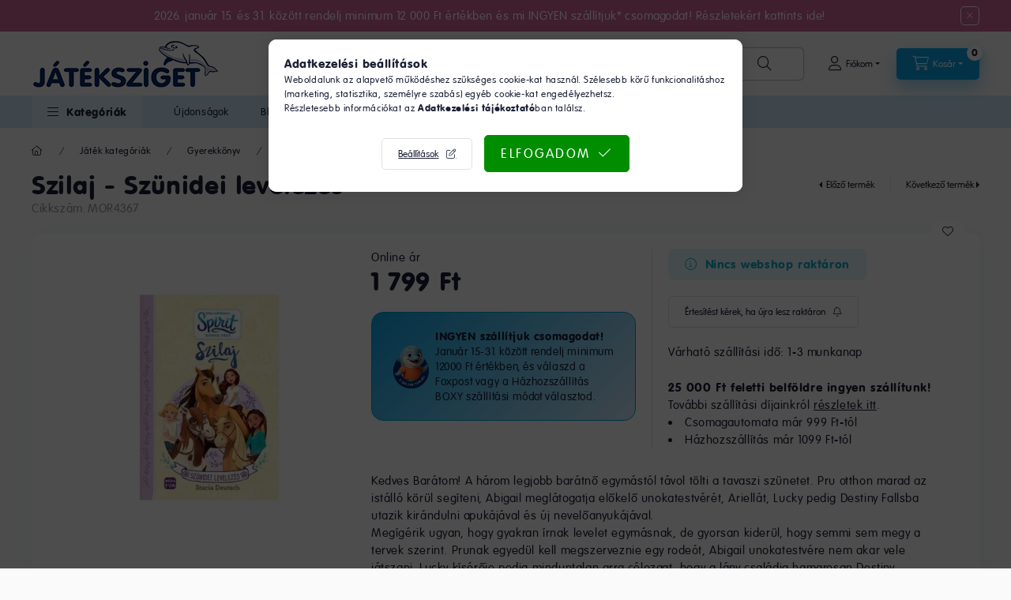

--- FILE ---
content_type: text/html; charset=UTF-8
request_url: https://www.jateksziget.hu/products/szilaj-szunidei-levelezes
body_size: 34116
content:
<!DOCTYPE html>
<html lang="hu">
    <head>
        <meta charset="utf-8">
<meta name="description" content="Szilaj - Szünidei levelezés – A legjobb játékok gyors kiszállítással, akár személyes átvétellel is!">
<meta name="robots" content="index, follow">
<meta http-equiv="X-UA-Compatible" content="IE=Edge">
<meta property="og:site_name" content="Játéksziget - Játékbolt és Játék Webáruház" />
<meta property="og:title" content="Szilaj - Szünidei levelezés - Játéksziget.hu">
<meta property="og:description" content="Szilaj - Szünidei levelezés – A legjobb játékok gyors kiszállítással, akár személyes átvétellel is!">
<meta property="og:type" content="product">
<meta property="og:url" content="https://www.jateksziget.hu/products/szilaj-szunidei-levelezes">
<meta property="og:image" content="https://www.jateksziget.hu/img/70169/MOR4367/MOR4367.webp">
<meta name="google-site-verification" content="_RIePxdjabkBJItEcQOGRv0C41xAe9kzO7PrM29umCc">
<meta name="theme-color" content="#0CA7EB">
<meta name="msapplication-TileColor" content="#0CA7EB">
<meta name="mobile-web-app-capable" content="yes">
<meta name="apple-mobile-web-app-capable" content="yes">
<meta name="MobileOptimized" content="320">
<meta name="HandheldFriendly" content="true">

<title>Szilaj - Szünidei levelezés - Játéksziget.hu</title>


<script>
var service_type="shop";
var shop_url_main="https://www.jateksziget.hu";
var actual_lang="hu";
var money_len="0";
var money_thousend=" ";
var money_dec=",";
var shop_id=70169;
var unas_design_url="https:"+"/"+"/"+"www.jateksziget.hu"+"/"+"!common_design"+"/"+"custom"+"/"+"jateksziget.unas.hu"+"/";
var unas_design_code='0';
var unas_base_design_code='2400';
var unas_design_ver=4;
var unas_design_subver=0;
var unas_shop_url='https://www.jateksziget.hu';
var responsive="yes";
var config_plus=new Array();
config_plus['product_tooltip']=1;
config_plus['cart_fly_id']="cart-box__fly-to-desktop";
config_plus['cart_redirect']=2;
config_plus['cart_refresh_force']="1";
config_plus['money_type']='Ft';
config_plus['money_type_display']='Ft';
config_plus['accessible_design']=true;
var lang_text=new Array();

var UNAS = UNAS || {};
UNAS.shop={"base_url":'https://www.jateksziget.hu',"domain":'www.jateksziget.hu',"username":'jateksziget.unas.hu',"id":70169,"lang":'hu',"currency_type":'Ft',"currency_code":'HUF',"currency_rate":'1',"currency_length":0,"base_currency_length":0,"canonical_url":'https://www.jateksziget.hu/products/szilaj-szunidei-levelezes'};
UNAS.design={"code":'0',"page":'product_details'};
UNAS.api_auth="93a27949e642fa86fc27b1d5cfe6d5f2";
UNAS.customer={"email":'',"id":0,"group_id":0,"without_registration":0};
UNAS.shop["category_id"]="806241";
UNAS.shop["sku"]="MOR4367";
UNAS.shop["product_id"]="804452390";
UNAS.shop["only_private_customer_can_purchase"] = false;
 

UNAS.text = {
    "button_overlay_close": `Bezár`,
    "popup_window": `Felugró ablak`,
    "list": `lista`,
    "updating_in_progress": `frissítés folyamatban`,
    "updated": `frissítve`,
    "is_opened": `megnyitva`,
    "is_closed": `bezárva`,
    "deleted": `törölve`,
    "consent_granted": `hozzájárulás megadva`,
    "consent_rejected": `hozzájárulás elutasítva`,
    "field_is_incorrect": `mező hibás`,
    "error_title": `Hiba!`,
    "product_variants": `termék változatok`,
    "product_added_to_cart": `A termék a kosárba került`,
    "product_added_to_cart_with_qty_problem": `A termékből csak [qty_added_to_cart] [qty_unit] került kosárba`,
    "product_removed_from_cart": `A termék törölve a kosárból`,
    "reg_title_name": `Név`,
    "reg_title_company_name": `Cégnév`,
    "number_of_items_in_cart": `Kosárban lévő tételek száma`,
    "cart_is_empty": `A kosár üres`,
    "cart_updated": `A kosár frissült`
};


UNAS.text["delete_from_compare"]= `Törlés összehasonlításból`;
UNAS.text["comparison"]= `Összehasonlítás`;

UNAS.text["delete_from_favourites"]= `Törlés a kedvencek közül`;
UNAS.text["add_to_favourites"]= `Kedvencekhez`;






window.lazySizesConfig=window.lazySizesConfig || {};
window.lazySizesConfig.loadMode=1;
window.lazySizesConfig.loadHidden=false;

window.dataLayer = window.dataLayer || [];
function gtag(){dataLayer.push(arguments)};
gtag('js', new Date());
</script>

<script src="https://www.jateksziget.hu/!common_packages/jquery/jquery-3.2.1.js?mod_time=1759314983"></script>
<script src="https://www.jateksziget.hu/!common_packages/jquery/plugins/migrate/migrate.js?mod_time=1759314984"></script>
<script src="https://www.jateksziget.hu/!common_packages/jquery/plugins/tippy/popper-2.4.4.min.js?mod_time=1759314984"></script>
<script src="https://www.jateksziget.hu/!common_packages/jquery/plugins/tippy/tippy-bundle.umd.min.js?mod_time=1759314984"></script>
<script src="https://www.jateksziget.hu/!common_packages/jquery/plugins/tools/overlay/overlay.js?mod_time=1759314984"></script>
<script src="https://www.jateksziget.hu/!common_packages/jquery/plugins/tools/toolbox/toolbox.expose.js?mod_time=1759314984"></script>
<script src="https://www.jateksziget.hu/!common_packages/jquery/plugins/lazysizes/lazysizes.min.js?mod_time=1759314984"></script>
<script src="https://www.jateksziget.hu/!common_packages/jquery/plugins/lazysizes/plugins/bgset/ls.bgset.min.js?mod_time=1759314984"></script>
<script src="https://www.jateksziget.hu/!common_packages/jquery/own/shop_common/exploded/common.js?mod_time=1764831093"></script>
<script src="https://www.jateksziget.hu/!common_packages/jquery/own/shop_common/exploded/common_overlay.js?mod_time=1759314983"></script>
<script src="https://www.jateksziget.hu/!common_packages/jquery/own/shop_common/exploded/common_shop_popup.js?mod_time=1759314983"></script>
<script src="https://www.jateksziget.hu/!common_packages/jquery/own/shop_common/exploded/function_accessibility_focus.js?mod_time=1759314983"></script>
<script src="https://www.jateksziget.hu/!common_packages/jquery/own/shop_common/exploded/page_product_details.js?mod_time=1759314983"></script>
<script src="https://www.jateksziget.hu/!common_packages/jquery/own/shop_common/exploded/function_favourites.js?mod_time=1759314983"></script>
<script src="https://www.jateksziget.hu/!common_packages/jquery/own/shop_common/exploded/function_compare.js?mod_time=1759314983"></script>
<script src="https://www.jateksziget.hu/!common_packages/jquery/own/shop_common/exploded/function_recommend.js?mod_time=1759314983"></script>
<script src="https://www.jateksziget.hu/!common_packages/jquery/own/shop_common/exploded/function_product_subscription.js?mod_time=1759314983"></script>
<script src="https://www.jateksziget.hu/!common_packages/jquery/own/shop_common/exploded/function_accessibility_status.js?mod_time=1764233415"></script>
<script src="https://www.jateksziget.hu/!common_packages/jquery/plugins/hoverintent/hoverintent.js?mod_time=1759314984"></script>
<script src="https://www.jateksziget.hu/!common_packages/jquery/own/shop_tooltip/shop_tooltip.js?mod_time=1759314983"></script>
<script src="https://www.jateksziget.hu/!common_design/base/002400/main.js?mod_time=1764233415"></script>
<script src="https://www.jateksziget.hu/!common_packages/jquery/plugins/flickity/v3/flickity.pkgd.min.js?mod_time=1759314984"></script>
<script src="https://www.jateksziget.hu/!common_packages/jquery/plugins/toastr/toastr.min.js?mod_time=1759314984"></script>
<script src="https://www.jateksziget.hu/!common_packages/jquery/plugins/flickity/v3/as-nav-for.js?mod_time=1759314984"></script>
<script src="https://www.jateksziget.hu/!common_packages/jquery/plugins/flickity/v3/flickity-sync.js?mod_time=1759314984"></script>
<script src="https://www.jateksziget.hu/!common_packages/jquery/plugins/photoswipe/photoswipe.min.js?mod_time=1759314984"></script>
<script src="https://www.jateksziget.hu/!common_packages/jquery/plugins/photoswipe/photoswipe-ui-default.min.js?mod_time=1759314984"></script>

<link href="https://www.jateksziget.hu/temp/shop_70169_dd70ca363123d7a7a8f6858fb509468f.css?mod_time=1768906994" rel="stylesheet" type="text/css">

<link href="https://www.jateksziget.hu/products/szilaj-szunidei-levelezes" rel="canonical">
    <link rel="alternate" type="application/rss+xml" href="https://www.jateksziget.hu/rss.xml">
<link rel="apple-touch-icon" href="https://www.jateksziget.hu/shop_ordered/70169/pic/favicon/jateksziget-favicon-180x180.png" sizes="180x180">
<link rel="apple-touch-icon" href="https://www.jateksziget.hu/shop_ordered/70169/pic/favicon/jateksziget-favicon-180x180.png">
<link id="favicon-16x16" rel="icon" type="image/png" href="https://www.jateksziget.hu/shop_ordered/70169/pic/favicon/jateksziget-favicon-16x16.png" sizes="16x16">
<link id="favicon-32x32" rel="icon" type="image/png" href="https://www.jateksziget.hu/shop_ordered/70169/pic/favicon/jateksziget-favicon-32x32.png" sizes="32x32">
<link id="favicon-192x192" rel="icon" type="image/png" href="https://www.jateksziget.hu/shop_ordered/70169/pic/favicon/jateksziget-favicon-192x192.png" sizes="192x192">
<link href="https://www.jateksziget.hu/shop_ordered/70169/design_pic/favicon.ico" rel="shortcut icon">
<script>
        var google_consent=1;
    
        gtag('consent', 'default', {
           'ad_storage': 'denied',
           'ad_user_data': 'denied',
           'ad_personalization': 'denied',
           'analytics_storage': 'denied',
           'functionality_storage': 'denied',
           'personalization_storage': 'denied',
           'security_storage': 'granted'
        });

    
        gtag('consent', 'update', {
           'ad_storage': 'denied',
           'ad_user_data': 'denied',
           'ad_personalization': 'denied',
           'analytics_storage': 'denied',
           'functionality_storage': 'denied',
           'personalization_storage': 'denied',
           'security_storage': 'granted'
        });

        </script>
    <script async src="https://www.googletagmanager.com/gtag/js?id=G-4KR96CRPRZ"></script>    <script>
    gtag('config', 'G-4KR96CRPRZ');

        </script>
        <script>
    var google_analytics=1;

                gtag('event', 'view_item', {
              "currency": "HUF",
              "value": '1799',
              "items": [
                  {
                      "item_id": "MOR4367",
                      "item_name": "Szilaj - Szünidei levelezés",
                      "item_category": "Játék kategóriák/Gyerekkönyv/Ifjúsági könyv",
                      "price": '1799'
                  }
              ],
              'non_interaction': true
            });
               </script>
           <script>
        gtag('config', 'AW-755434409',{'allow_enhanced_conversions':true});
                </script>
            <script>
        var google_ads=1;

                gtag('event','remarketing', {
            'ecomm_pagetype': 'product',
            'ecomm_prodid': ["MOR4367"],
            'ecomm_totalvalue': 1799        });
            </script>
        <!-- Google Tag Manager -->
    <script>(function(w,d,s,l,i){w[l]=w[l]||[];w[l].push({'gtm.start':
            new Date().getTime(),event:'gtm.js'});var f=d.getElementsByTagName(s)[0],
            j=d.createElement(s),dl=l!='dataLayer'?'&l='+l:'';j.async=true;j.src=
            'https://www.googletagmanager.com/gtm.js?id='+i+dl;f.parentNode.insertBefore(j,f);
        })(window,document,'script','dataLayer','GTM-PN82ZBV');</script>
    <!-- End Google Tag Manager -->

    
    <script>
    var facebook_pixel=1;
    /* <![CDATA[ */
        !function(f,b,e,v,n,t,s){if(f.fbq)return;n=f.fbq=function(){n.callMethod?
            n.callMethod.apply(n,arguments):n.queue.push(arguments)};if(!f._fbq)f._fbq=n;
            n.push=n;n.loaded=!0;n.version='2.0';n.queue=[];t=b.createElement(e);t.async=!0;
            t.src=v;s=b.getElementsByTagName(e)[0];s.parentNode.insertBefore(t,s)}(window,
                document,'script','//connect.facebook.net/en_US/fbevents.js');

        fbq('init', '1636366136629882');
                fbq('track', 'PageView', {}, {eventID:'PageView.aW-9Pe4HRETTNzDw0y0z-AAAPGA'});
        
        fbq('track', 'ViewContent', {
            content_name: 'Szilaj - Szünidei levelezés',
            content_category: 'Játék kategóriák > Gyerekkönyv > Ifjúsági könyv',
            content_ids: ['MOR4367'],
            contents: [{'id': 'MOR4367', 'quantity': '1'}],
            content_type: 'product',
            value: 1799,
            currency: 'HUF'
        }, {eventID:'ViewContent.aW-9Pe4HRETTNzDw0y0z-AAAPGA'});

        
        $(document).ready(function() {
            $(document).on("addToCart", function(event, product_array){
                facebook_event('AddToCart',{
					content_name: product_array.name,
					content_category: product_array.category,
					content_ids: [product_array.sku],
					contents: [{'id': product_array.sku, 'quantity': product_array.qty}],
					content_type: 'product',
					value: product_array.price,
					currency: 'HUF'
				}, {eventID:'AddToCart.' + product_array.event_id});
            });

            $(document).on("addToFavourites", function(event, product_array){
                facebook_event('AddToWishlist', {
                    content_ids: [product_array.sku],
                    content_type: 'product'
                }, {eventID:'AddToFavourites.' + product_array.event_id});
            });
        });

    /* ]]> */
    </script>
        <!-- Tiktok pixel -->
        <script>
            !function (w, d, t) {
                w.TiktokAnalyticsObject=t;var ttq=w[t]=w[t]||[];ttq.methods=["page","track","identify","instances","debug","on","off","once","ready","alias","group","enableCookie","disableCookie"],ttq.setAndDefer=function(t,e){t[e]=function(){t.push([e].concat(Array.prototype.slice.call(arguments,0)))}};for(var i=0;i<ttq.methods.length;i++)ttq.setAndDefer(ttq,ttq.methods[i]);ttq.instance=function(t){for(var e=ttq._i[t]||[],n=0;n<ttq.methods.length;n++)ttq.setAndDefer(e,ttq.methods[n]);return e},ttq.load=function(e,n){var i="https://analytics.tiktok.com/i18n/pixel/events.js";ttq._i=ttq._i||{},ttq._i[e]=[],ttq._i[e]._u=i,ttq._t=ttq._t||{},ttq._t[e]=+new Date,ttq._o=ttq._o||{},ttq._o[e]=n||{};var o=document.createElement("script");o.type="text/javascript",o.async=!0,o.src=i+"?sdkid="+e+"&lib="+t;var a=document.getElementsByTagName("script")[0];a.parentNode.insertBefore(o,a)};

                ttq.load('CDBT2VRC77UDIEHUL50G');
                ttq.page();
            }(window, document, 'ttq');

            
            
            
            
            
                            ttq.track('ViewContent', {
                    content_type: "product",
                    content_id: "MOR4367",
                    content_name: "Szilaj - Szünidei levelezés",
                    content_category: "Játék kategóriák|Gyerekkönyv|Ifjúsági könyv",
                    price: "1799"
                })
            
            
            $(document).ready(function () {
                $(document).on('addToCart', function (event, product) {
                    ttq.track('AddToCart', {
                        content_type: 'product',
                        content_name: product.name,
                        content_id: product.sku,
                        content_category: product.category,
                        price: product.price,
                        quantity: product.qty
                    });
                });

                $(document).on('addToFavourites', function (event, product) {
                    ttq.track('AddToWishlist', {
                        content_type: 'product',
                        content_id: product.sku,
                        content_name: product.name,
                    });
                });
            });
        </script>
        <script>
    (function(){
        mktr_key = "9WY6U8B1";
        var mktr = document.createElement("script"); mktr.async = true; mktr.src = "https://t.themarketer.com/t/j/" + mktr_key;
        var s = document.getElementsByTagName("script")[0]; s.parentNode.insertBefore(mktr,s);})();
    window.dataLayer = window.dataLayer || [];
</script>
<!-- themarketer_com - when product page is viewed -->
<script>
    dataLayer.push({
        event: "__sm__view_product",
        "product_id": "804452390"
    });
</script>
<!-- themarketer_com - when product is added to the cart -->
<script>
    $(document).on("addToCart", function(event, product_array){
        var act_full_variant_name="";
        if(product_array["variant_list1"]!=undefined){
            act_full_variant_name=product_array["variant_list1"];
        }
        if(product_array["variant_list2"]!=undefined){
            if(act_full_variant_name!="") act_full_variant_name+="-";
            act_full_variant_name+=product_array["variant_list2"];
        }
        if(product_array["variant_list3"]!=undefined){
            if(act_full_variant_name!="") act_full_variant_name+="-";
            act_full_variant_name+=product_array["variant_list3"];
        }
        if(act_full_variant_name==""){
            dataLayer.push({
                event: "__sm__add_to_cart",
                "product_id": product_array["master_key"],
                "quantity": product_array["qty"],
                "variation": false
            });
        } else {
            dataLayer.push({
                event: "__sm__add_to_cart",
                "product_id": product_array["master_key"],
                "quantity": product_array["qty"],
                "variation": {
                    "id": product_array["sku"],
                    "sku": product_array["sku"]
                }
            });
        }
    });
</script>
<!-- themarketer_com - when product is removed from the cart -->
<script>
  $(document).on("removeFromCart", function(event, data){
     var act_full_variant_name="";
     if (data.variant_1_value != ""){
        act_full_variant_name=data.variant_1_value;
     }
     if (data.variant_2_value != ""){
        act_full_variant_name=data.variant_2_value;
     }
     if (data.variant_3_value != ""){
        act_full_variant_name=data.variant_3_value;
     }
    if(act_full_variant_name==""){
        dataLayer.push({
            event: "__sm__remove_from_cart",
            "product_id": data.master_key,
            "quantity": data.qty,
            "variation": false
        });
    } else {
        dataLayer.push({
            event: "__sm__remove_from_cart",
            "product_id": data.master_key,
            "quantity": data.qty,
            "variation": {
                "id": data.master_key,
                "sku": data.sku
            }
        });
    }
  });
</script>
<!-- themarketer_com - when product is added to wishlist -->
<script>
    $(document).on("addToFavourites", function(event, product_array){
        var act_full_variant_name="";
        if(product_array["variant_list1"]!=undefined){
            act_full_variant_name=product_array["variant_list1"];
        }
        if(product_array["variant_list2"]!=undefined){
            if(act_full_variant_name!="") act_full_variant_name+="-";
            act_full_variant_name+=product_array["variant_list2"];
        }
        if(product_array["variant_list3"]!=undefined){
            if(act_full_variant_name!="") act_full_variant_name+="-";
            act_full_variant_name+=product_array["variant_list3"];
        }
        if(act_full_variant_name==""){
            dataLayer.push({
                event: "__sm__add_to_wishlist",
                "product_id": product_array["master_key"],
                "variation": false
            });
        } else {
            dataLayer.push({
                event: "__sm__add_to_wishlist",
                "product_id": product_array["master_key"],
                "variation": {
                    id: product_array["master_key"],
                    sku: product_array["sku"]
                }
            });
        }
    });
</script>
<!-- themarketer_com - when product is added to wishlist -->
<script>
    $(document).on("removeFromFavourites", function(event, product_array){
        var act_full_variant_name="";
        if(product_array["variant_list1"]!=undefined){
            act_full_variant_name=product_array["variant_list1"];
        }
        if(product_array["variant_list2"]!=undefined){
            if(act_full_variant_name!="") act_full_variant_name+="-";
            act_full_variant_name+=product_array["variant_list2"];
        }
        if(product_array["variant_list3"]!=undefined){
            if(act_full_variant_name!="") act_full_variant_name+="-";
            act_full_variant_name+=product_array["variant_list3"];
        }
        if(act_full_variant_name==""){
            dataLayer.push({
                event: "__sm__remove_from_wishlist",
                "product_id": product_array["master_key"],
                "variation": false
            });
        } else {
            dataLayer.push({
                event: "__sm__remove_from_wishlist",
                "product_id": product_array["master_key"],
                "variation": {
                    id: product_array["master_key"],
                    sku: product_array["sku"]
                }
            });
        }
    });
</script>


<script src="https://onsite.optimonk.com/script.js?account=31285" async></script>


<script>

(function(e,t,a,n){
    (a=e.createElement(t)).src="https://tarsasjatekok.com/affiliate/affiliate.min.js?_="+Date.now();a.async=!0;
    n=e.getElementsByTagName(t)[0];a&&n.parentNode.insertBefore(a,n);
})(document,"script",window);

</script>


<script id="cjAffPluginSettings">
  var cjAffPluginSettings = {
    eid: '1563039',
    tid: '11423',
    aid: '426154',
    sd: 'collector.jateksziget.hu',
    domains: {
      'jateksziget.hu': {aid: '426154', sd: 'collector.jateksziget.hu'}
    },
    consent: {
      optInRequired: true,
    },
    referringChannel: {
    queryParameter: 'utm_medium',
    mapping: {
        'cpc': 'Search', 'affiliate': 'Affiliate',
        'email': 'Email', 'social': 'Social', 'display': 'Display',
        'newsletter': 'Email', 'mail': 'Email', 'ppc': 'Search',
        'pla': 'Search', 'search': 'Search', 'cpm': 'Display'
      }
    }
  };
</script>



<script id="barat_hud_sr_script">if(document.getElementById("fbarat")===null){var hst = document.createElement("script");hst.src = "//admin.fogyasztobarat.hu/h-api.js";hst.type = "text/javascript";hst.setAttribute("data-id", "MDFGF9JY");hst.setAttribute("id", "fbarat");var hs = document.getElementById("barat_hud_sr_script");hs.parentNode.insertBefore(hst, hs);}</script>


        <meta content="width=device-width, initial-scale=1.0" name="viewport" />
        <link rel="preconnect" href="https://fonts.gstatic.com">
        <link rel="preload" href="https://fonts.googleapis.com/css2?family=Inter:wght@400;700;900&display=swap" as="style" />
        <link rel="stylesheet" href="https://fonts.googleapis.com/css2?family=Inter:wght@400;700;900&display=swap" media="print" onload="this.media='all'">
        <noscript>
            <link rel="stylesheet" href="https://fonts.googleapis.com/css2?family=Inter:wght@400;700;900&display=swap" />
        </noscript>
        <link rel="preload" href="https://www.jateksziget.hu/!common_design/own/fonts/2400/customicons/custom-icons.css" as="style">
        <link rel="stylesheet" href="https://www.jateksziget.hu/!common_design/own/fonts/2400/customicons/custom-icons.css" media="print" onload="this.media='all'">
        <noscript>
            <link rel="stylesheet" href="https://www.jateksziget.hu/!common_design/own/fonts/2400/customicons/custom-icons.css" />
        </noscript>
        
        
        
        
        

        
        
        
                
        
        
        
        
        
        
        
        
        
                
        
        
    </head>


                
                
    
    
    
    
    
    
    
    
    
    
                     
    
    
    
    
    <body class='design_ver4' id="ud_shop_artdet">
    
        <!-- Google Tag Manager (noscript) -->
    <noscript><iframe src="https://www.googletagmanager.com/ns.html?id=GTM-PN82ZBV"
                      height="0" width="0" style="display:none;visibility:hidden"></iframe></noscript>
    <!-- End Google Tag Manager (noscript) -->
    <div id="image_to_cart" style="display:none; position:absolute; z-index:100000;"></div>
<div class="overlay_common overlay_warning" id="overlay_cart_add"></div>
<script>$(document).ready(function(){ overlay_init("cart_add",{"onBeforeLoad":false}); });</script>
<div class="overlay_common overlay_ok" id="overlay_cart_add_ok"></div>
<script>$(document).ready(function(){ overlay_init("cart_add_ok",[]); });</script>
<div id="overlay_login_outer"></div>	
	<script>
	$(document).ready(function(){
	    var login_redir_init="";

		$("#overlay_login_outer").overlay({
			onBeforeLoad: function() {
                var login_redir_temp=login_redir_init;
                if (login_redir_act!="") {
                    login_redir_temp=login_redir_act;
                    login_redir_act="";
                }

									$.ajax({
						type: "GET",
						async: true,
						url: "https://www.jateksziget.hu/shop_ajax/ajax_popup_login.php",
						data: {
							shop_id:"70169",
							lang_master:"hu",
                            login_redir:login_redir_temp,
							explicit:"ok",
							get_ajax:"1"
						},
						success: function(data){
							$("#overlay_login_outer").html(data);
							if (unas_design_ver >= 5) $("#overlay_login_outer").modal('show');
							$('#overlay_login1 input[name=shop_pass_login]').keypress(function(e) {
								var code = e.keyCode ? e.keyCode : e.which;
								if(code.toString() == 13) {		
									document.form_login_overlay.submit();		
								}	
							});	
						}
					});
								},
			top: 50,
			mask: {
	color: "#000000",
	loadSpeed: 200,
	maskId: "exposeMaskOverlay",
	opacity: 0.7
},
			closeOnClick: (config_plus['overlay_close_on_click_forced'] === 1),
			onClose: function(event, overlayIndex) {
				$("#login_redir").val("");
			},
			load: false
		});
		
			});
	function overlay_login() {
		$(document).ready(function(){
			$("#overlay_login_outer").overlay().load();
		});
	}
	function overlay_login_remind() {
        if (unas_design_ver >= 5) {
            $("#overlay_remind").overlay().load();
        } else {
            $(document).ready(function () {
                $("#overlay_login_outer").overlay().close();
                setTimeout('$("#overlay_remind").overlay().load();', 250);
            });
        }
	}

    var login_redir_act="";
    function overlay_login_redir(redir) {
        login_redir_act=redir;
        $("#overlay_login_outer").overlay().load();
    }
	</script>  
	<div class="overlay_common overlay_info" id="overlay_remind"></div>
<script>$(document).ready(function(){ overlay_init("remind",[]); });</script>

	<script>
    	function overlay_login_error_remind() {
		$(document).ready(function(){
			load_login=0;
			$("#overlay_error").overlay().close();
			setTimeout('$("#overlay_remind").overlay().load();', 250);	
		});
	}
	</script>  
	<div class="overlay_common overlay_info" id="overlay_newsletter"></div>
<script>$(document).ready(function(){ overlay_init("newsletter",[]); });</script>

<script>
function overlay_newsletter() {
    $(document).ready(function(){
        $("#overlay_newsletter").overlay().load();
    });
}
</script>
<div class="overlay_common overlay_info" id="overlay_product_subscription"></div>
<script>$(document).ready(function(){ overlay_init("product_subscription",[]); });</script>
<div class="overlay_common overlay_error" id="overlay_script"></div>
<script>$(document).ready(function(){ overlay_init("script",[]); });</script>
    <script>
    $(document).ready(function() {
        $.ajax({
            type: "GET",
            url: "https://www.jateksziget.hu/shop_ajax/ajax_stat.php",
            data: {master_shop_id:"70169",get_ajax:"1"}
        });
    });
    </script>
    

    
    <div id="container" class="page_shop_artdet_MOR4367 readmore-v2
js-ajax-filter-box-checking filter-not-exists filter-box-in-sidebar nav-position-top header-will-fixed fixed-cart-on-artdet">
                        <div class="js-element nanobar js-nanobar" data-element-name="header_text_section_1" role="region" aria-label="nanobar">
        <div class="container">
            <div class="header_text_section_1 nanobar__inner">
                                    <p><a href="https://www.jateksziget.hu/kedvezmenyes-szallitas" target="_blank" rel="noopener" title="Ingyen szállítás*">2026. január 15. és 31. között rendelj minimum 12 000 Ft értékben és mi INGYEN szállítjuk* csomagodat! Részletekért kattints ide!</a></p>
                                <button type="button" class="btn btn-close nanobar__btn-close" onclick="closeNanobar(this,'header_text_section_1_hide','session','--nanobar-height');" aria-label="Bezár" title="Bezár"></button>
            </div>
        </div>
    </div>
    <script>
        window.addEventListener("DOMContentLoaded", function() {
            root.style.setProperty('--nanobar-height', getHeight($(".js-nanobar")) + "px");
        });
    </script>
    
                <nav id="nav--mobile-top" class="nav header nav--mobile nav--top d-sm-none js-header js-header-fixed">
            <div class="header-inner js-header-inner w-100">
                <div class="d-flex justify-content-center d-sm-none">
                                        <button type="button" class="hamburger-box__dropdown-btn-mobile burger btn dropdown__btn" id="hamburger-box__dropdown-btn" aria-label="hamburger button" data-btn-for="#hamburger-box__dropdown">
                        <span class="burger__lines">
                            <span class="burger__line"></span>
                            <span class="burger__line"></span>
                            <span class="burger__line"></span>
                        </span>
                        <span class="dropdown__btn-text">
                            Kategóriák
                        </span>
                    </button>
                                        <button class="search-box__dropdown-btn btn dropdown__btn" aria-label="search button" type="button" data-btn-for="#search-box__dropdown">
                        <span class="search-box__dropdown-btn-icon dropdown__btn-icon icon--search"></span>
                    </button>

                    

                    

                    
                            <button class="profile__dropdown-btn js-profile-btn btn dropdown__btn" id="profile__dropdown-btn" type="button"
            data-orders="https://www.jateksziget.hu/shop_order_track.php" data-btn-for="#profile__dropdown"
            aria-label="Fiókom" aria-haspopup="dialog" aria-expanded="false" aria-controls="profile__dropdown"
    >
        <span class="profile__dropdown-btn-icon dropdown__btn-icon icon--user"></span>
        <span class="profile__text dropdown__btn-text">Fiókom</span>
            </button>
    
    
                    <button class="cart-box__dropdown-btn btn dropdown__btn js-cart-box-loaded-by-ajax" aria-label="cart button" type="button" data-btn-for="#cart-box__dropdown">
                        <span class="cart-box__dropdown-btn-icon dropdown__btn-icon icon--cart"></span>
                        <span class="cart-box__text dropdown__btn-text">Kosár</span>
                                    <span id="box_cart_content" class="cart-box">                <span class="bubble cart-box__bubble">0</span>
            </span>
    
                    </button>
                </div>
            </div>
        </nav>
                        <header class="header header--mobile py-3 px-4 d-flex justify-content-center d-sm-none position-relative has-tel">
                <div id="header_logo_img" class="js-element header_logo logo" data-element-name="header_logo">
        <div class="header_logo-img-container">
            <div class="header_logo-img-wrapper">
                                                <a class="has-img" href="https://www.jateksziget.hu/">                    <picture>
                                                <source srcset="https://www.jateksziget.hu/!common_design/custom/jateksziget.unas.hu/element/layout_hu_header_logo-400x120_1_default.png?time=1710268581 1x, https://www.jateksziget.hu/!common_design/custom/jateksziget.unas.hu/element/layout_hu_header_logo-400x120_1_default_retina.png?time=1710268581 2x" />
                        <img                              width="240" height="64"
                                                          src="https://www.jateksziget.hu/!common_design/custom/jateksziget.unas.hu/element/layout_hu_header_logo-400x120_1_default.png?time=1710268581"                             
                             alt="Játéksziget - Játékbolt és Játék Webáruház                        "/>
                    </picture>
                    </a>                                        </div>
        </div>
    </div>

                        <div class="js-element header_text_section_2 d-sm-none" data-element-name="header_text_section_2">
            <div class="header_text_section_2-slide slide-1"><div class="d-none d-md-block"><br />
<div class="mx-2"><u>Ügyfélszolgálat</u>:<br /><a href="tel:+36203563025">06-20-356-3025</a></div>
<div class="mx-2 lh-1"><small>(munkanapon 8:00-16:00)</small></div>
</div></div>
    </div>

        
        </header>
        <header id="header--desktop" class="header header--desktop d-none d-sm-block js-header js-header-fixed">
            <div class="header-inner js-header-inner">
                <div class="header__top">
                    <div class="container">
                        <div class="header__top-inner">
                            <div class="row no-gutters gutters-md-10 justify-content-center align-items-center">
                                <div class="header__top-left col col-xl-auto">
                                    <div class="header__left-inner d-flex align-items-center">
                                                                                <div class="nav-link--products-placeholder-on-fixed-header burger btn">
                                            <span class="burger__lines">
                                                <span class="burger__line"></span>
                                                <span class="burger__line"></span>
                                                <span class="burger__line"></span>
                                            </span>
                                            <span class="burger__text dropdown__btn-text">
                                                Kategóriák
                                            </span>
                                        </div>
                                        <button type="button" class="hamburger-box__dropdown-btn burger btn dropdown__btn d-lg-none" id="hamburger-box__dropdown-btn2" aria-label="hamburger button" data-btn-for="#hamburger-box__dropdown">
                                            <span class="burger__lines">
                                              <span class="burger__line"></span>
                                              <span class="burger__line"></span>
                                              <span class="burger__line"></span>
                                            </span>
                                            <span class="burger__text dropdown__btn-text">
                                              Kategóriák
                                            </span>
                                        </button>
                                                                                    <div id="header_logo_img" class="js-element header_logo logo" data-element-name="header_logo">
        <div class="header_logo-img-container">
            <div class="header_logo-img-wrapper">
                                                <a class="has-img" href="https://www.jateksziget.hu/">                    <picture>
                                                <source srcset="https://www.jateksziget.hu/!common_design/custom/jateksziget.unas.hu/element/layout_hu_header_logo-400x120_1_default.png?time=1710268581 1x, https://www.jateksziget.hu/!common_design/custom/jateksziget.unas.hu/element/layout_hu_header_logo-400x120_1_default_retina.png?time=1710268581 2x" />
                        <img                              width="240" height="64"
                                                          src="https://www.jateksziget.hu/!common_design/custom/jateksziget.unas.hu/element/layout_hu_header_logo-400x120_1_default.png?time=1710268581"                             
                             alt="Játéksziget - Játékbolt és Játék Webáruház                        "/>
                    </picture>
                    </a>                                        </div>
        </div>
    </div>

                                        <div class="js-element header_text_section_2" data-element-name="header_text_section_2">
            <div class="header_text_section_2-slide slide-1"><div class="d-none d-md-block"><br />
<div class="mx-2"><u>Ügyfélszolgálat</u>:<br /><a href="tel:+36203563025">06-20-356-3025</a></div>
<div class="mx-2 lh-1"><small>(munkanapon 8:00-16:00)</small></div>
</div></div>
    </div>

                                    </div>
                                </div>
                                <div class="header__top-right col-auto col-xl d-flex justify-content-end align-items-center">
                                    <button class="search-box__dropdown-btn btn dropdown__btn d-xl-none" id="#search-box__dropdown-btn2" aria-label="search button" type="button" data-btn-for="#search-box__dropdown2">
                                        <span class="search-box__dropdown-btn-icon dropdown__btn-icon icon--search"></span>
                                        <span class="search-box__text dropdown__btn-text">Keresés...</span>
                                    </button>
                                    <div class="search-box__dropdown dropdown__content dropdown__content-till-lg" id="search-box__dropdown2" data-content-for="#search-box__dropdown-btn2" data-content-direction="full">
                                        <span class="dropdown__caret"></span>
                                        <button class="dropdown__btn-close search-box__dropdown__btn-close btn-close" type="button" title="bezár" aria-label="bezár"></button>
                                        <div class="dropdown__content-inner search-box__inner position-relative js-search browser-is-chrome search-smart-enabled"
     id="box_search_content2">
    <form name="form_include_search2" id="form_include_search2" action="https://www.jateksziget.hu/shop_search.php" method="get">
    <div class="search-box__form-inner d-flex flex-column">
        <div class="form-group box-search-group mb-0 js-search-smart-insert-after-here">
            <input data-stay-visible-breakpoint="1280" id="box_search_input2" class="search-box__input ac_input js-search-input form-control"
                   name="search" pattern=".{3,100}" aria-label="Keresés..." title="Használd a keresőt!"
                   placeholder="Keresés..." type="search" maxlength="100" autocomplete="off" required                   role="combobox" aria-autocomplete="list" aria-expanded="false"
                                      aria-controls="search-smart-suggestions search-smart-actual-query search-smart-categories search-smart-contents search-smart-products"
                               >
            <div class="search-box__search-btn-outer input-group-append" title="Keresés">
                <button class="btn search-box__search-btn" aria-label="Keresés">
                    <span class="search-box__search-btn-icon icon--search"></span>
                </button>
            </div>
            <div class="search__loading">
                <div class="loading-spinner--small"></div>
            </div>
        </div>
        <div class="ac_results2">
            <span class="ac_result__caret"></span>
        </div>
    </div>
    </form>
</div>

                                    </div>
                                                                                <button class="profile__dropdown-btn js-profile-btn btn dropdown__btn" id="profile__dropdown-btn" type="button"
            data-orders="https://www.jateksziget.hu/shop_order_track.php" data-btn-for="#profile__dropdown"
            aria-label="Fiókom" aria-haspopup="dialog" aria-expanded="false" aria-controls="profile__dropdown"
    >
        <span class="profile__dropdown-btn-icon dropdown__btn-icon icon--user"></span>
        <span class="profile__text dropdown__btn-text">Fiókom</span>
            </button>
    
    
                                    <button id="cart-box__fly-to-desktop" class="cart-box__dropdown-btn btn dropdown__btn js-cart-box-loaded-by-ajax" aria-label="cart button" type="button" data-btn-for="#cart-box__dropdown">
                                        <span class="cart-box__dropdown-btn-icon dropdown__btn-icon icon--cart"></span>
                                        <span class="cart-box__text dropdown__btn-text">Kosár</span>
                                        <span class="bubble cart-box__bubble">-</span>
                                    </button>
                                </div>
                            </div>
                        </div>
                    </div>
                </div>
                                <div class="header__bottom">
                    <div class="container">
                        <nav class="navbar d-none d-lg-flex navbar-expand navbar-light align-items-stretch">
                                                        <ul id="nav--cat" class="nav nav--cat js-navbar-nav">
                                <li class="nav-item dropdown nav--main nav-item--products">
                                    <a class="nav-link nav-link--products burger d-lg-flex" href="#" onclick="event.preventDefault();" role="button" data-text="Kategóriák" data-toggle="dropdown" aria-expanded="false" aria-haspopup="true">
                                        <span class="burger__lines">
                                            <span class="burger__line"></span>
                                            <span class="burger__line"></span>
                                            <span class="burger__line"></span>
                                        </span>
                                        <span class="burger__text dropdown__btn-text">
                                            Kategóriák
                                        </span>
                                    </a>
                                    <div id="dropdown-cat" class="dropdown-menu d-none d-block clearfix dropdown--cat with-auto-breaking-megasubmenu dropdown--level-0">
                                                    <ul class="nav-list--0" aria-label="Kategóriák">
            <li id="nav-item-408284" class="nav-item dropdown js-nav-item-408284">
                        <a class="nav-link" href="https://www.jateksziget.hu/collections/kategoria"               aria-label="Játék kategóriák kategória"
                data-toggle="dropdown" data-mouseover="handleSub('408284','https://www.jateksziget.hu/shop_ajax/ajax_box_cat.php?get_ajax=1&type=layout&change_lang=hu&level=1&key=408284&box_var_name=shop_cat&box_var_layout_cache=1&box_var_expand_cache=yes&box_var_expand_cache_name=desktop&box_var_layout_level0=0&box_var_layout_level1=1&box_var_layout=2&box_var_ajax=1&box_var_section=content&box_var_highlight=yes&box_var_type=expand&box_var_div=no');" aria-haspopup="true" aria-expanded="false"            >
                                            <span class="nav-link__text">
                    Játék kategóriák                </span>
            </a>
                        <div class="megasubmenu dropdown-menu">
                <div class="megasubmenu__sticky-content">
                    <div class="loading-spinner"></div>
                </div>
                            </div>
                    </li>
            <li id="nav-item-885537" class="nav-item dropdown js-nav-item-885537">
                        <a class="nav-link" href="https://www.jateksziget.hu/collections/korosztaly-szerint"               aria-label="Korosztály szerint kategória"
                data-toggle="dropdown" data-mouseover="handleSub('885537','https://www.jateksziget.hu/shop_ajax/ajax_box_cat.php?get_ajax=1&type=layout&change_lang=hu&level=1&key=885537&box_var_name=shop_cat&box_var_layout_cache=1&box_var_expand_cache=yes&box_var_expand_cache_name=desktop&box_var_layout_level0=0&box_var_layout_level1=1&box_var_layout=2&box_var_ajax=1&box_var_section=content&box_var_highlight=yes&box_var_type=expand&box_var_div=no');" aria-haspopup="true" aria-expanded="false"            >
                                            <span class="nav-link__text">
                    Korosztály szerint                </span>
            </a>
                        <div class="megasubmenu dropdown-menu">
                <div class="megasubmenu__sticky-content">
                    <div class="loading-spinner"></div>
                </div>
                            </div>
                    </li>
            <li id="nav-item-869873" class="nav-item dropdown js-nav-item-869873">
                        <a class="nav-link" href="https://www.jateksziget.hu/collections/marka"               aria-label="Márkák kategória"
                data-toggle="dropdown" data-mouseover="handleSub('869873','https://www.jateksziget.hu/shop_ajax/ajax_box_cat.php?get_ajax=1&type=layout&change_lang=hu&level=1&key=869873&box_var_name=shop_cat&box_var_layout_cache=1&box_var_expand_cache=yes&box_var_expand_cache_name=desktop&box_var_layout_level0=0&box_var_layout_level1=1&box_var_layout=2&box_var_ajax=1&box_var_section=content&box_var_highlight=yes&box_var_type=expand&box_var_div=no');" aria-haspopup="true" aria-expanded="false"            >
                                            <span class="nav-link__text">
                    Márkák                </span>
            </a>
                        <div class="megasubmenu dropdown-menu">
                <div class="megasubmenu__sticky-content">
                    <div class="loading-spinner"></div>
                </div>
                            </div>
                    </li>
            <li id="nav-item-653955" class="nav-item dropdown js-nav-item-653955">
                        <a class="nav-link" href="https://www.jateksziget.hu/collections/mesehos"               aria-label="Mesehősök kategória"
                data-toggle="dropdown" data-mouseover="handleSub('653955','https://www.jateksziget.hu/shop_ajax/ajax_box_cat.php?get_ajax=1&type=layout&change_lang=hu&level=1&key=653955&box_var_name=shop_cat&box_var_layout_cache=1&box_var_expand_cache=yes&box_var_expand_cache_name=desktop&box_var_layout_level0=0&box_var_layout_level1=1&box_var_layout=2&box_var_ajax=1&box_var_section=content&box_var_highlight=yes&box_var_type=expand&box_var_div=no');" aria-haspopup="true" aria-expanded="false"            >
                                            <span class="nav-link__text">
                    Mesehősök                </span>
            </a>
                        <div class="megasubmenu dropdown-menu">
                <div class="megasubmenu__sticky-content">
                    <div class="loading-spinner"></div>
                </div>
                            </div>
                    </li>
            <li id="nav-item-791747" class="nav-item dropdown js-nav-item-791747">
                        <a class="nav-link" href="https://www.jateksziget.hu/collections/baba-mama"               aria-label="Baba-Mama kategória"
                data-toggle="dropdown" data-mouseover="handleSub('791747','https://www.jateksziget.hu/shop_ajax/ajax_box_cat.php?get_ajax=1&type=layout&change_lang=hu&level=1&key=791747&box_var_name=shop_cat&box_var_layout_cache=1&box_var_expand_cache=yes&box_var_expand_cache_name=desktop&box_var_layout_level0=0&box_var_layout_level1=1&box_var_layout=2&box_var_ajax=1&box_var_section=content&box_var_highlight=yes&box_var_type=expand&box_var_div=no');" aria-haspopup="true" aria-expanded="false"            >
                                            <span class="nav-link__text">
                    Baba-Mama                </span>
            </a>
                        <div class="megasubmenu dropdown-menu">
                <div class="megasubmenu__sticky-content">
                    <div class="loading-spinner"></div>
                </div>
                            </div>
                    </li>
        </ul>

    
                                    </div>
                                </li>
                            </ul>
                                                                                                                    
    <ul aria-label="Menüpontok" id="nav--menu" class="nav nav--menu js-navbar-nav">
                <li class="nav-item nav--main js-nav-item-536763">
                        <a class="nav-link" href="https://www.jateksziget.hu/ujdonsagok" >
                            Újdonságok
            </a>
                    </li>
                <li class="nav-item nav--main js-nav-item-930300">
                        <a class="nav-link" href="https://www.jateksziget.hu/blogs/blog" >
                            Blog
            </a>
                    </li>
                <li class="nav-item nav--main js-nav-item-879143">
                        <a class="nav-link" href="https://www.jateksziget.hu/pages/kapcsolat" >
                            Kapcsolat
            </a>
                    </li>
            </ul>

    
                                                    </nav>
                        <script>
    let addOverflowHidden = function() {
        $('.hamburger-box__dropdown-inner').addClass('overflow-hidden');
    }
    function scrollToBreadcrumb() {
        scrollToElement({ element: '.nav-list-breadcrumb', offset: getVisibleDistanceTillHeaderBottom(), scrollIn: '.hamburger-box__dropdown-inner', container: '.hamburger-box__dropdown-inner', duration: 0, callback: addOverflowHidden });
    }

    function setHamburgerBoxHeight(height) {
        $('.hamburger-box__dropdown').css('height', height + 80);
    }

    let mobileMenuScrollData = [];

    function handleSub2(thisOpenBtn, id, ajaxUrl) {
        let navItem = $('#nav-item-'+id+'--m');
        let openBtn = $(thisOpenBtn);
        let $thisScrollableNavList = navItem.closest('.nav-list-mobile');
        let thisNavListLevel = $thisScrollableNavList.data("level");

        if ( thisNavListLevel == 0 ) {
            $thisScrollableNavList = navItem.closest('.hamburger-box__dropdown-inner');
        }
        mobileMenuScrollData["level_" + thisNavListLevel + "_position"] = $thisScrollableNavList.scrollTop();
        mobileMenuScrollData["level_" + thisNavListLevel + "_element"] = $thisScrollableNavList;

        if (!navItem.hasClass('ajax-loading')) {
            if (catSubOpen2(openBtn, navItem)) {
                if (ajaxUrl) {
                    if (!navItem.hasClass('ajax-loaded')) {
                        catSubLoad2(navItem, ajaxUrl);
                    } else {
                        scrollToBreadcrumb();
                    }
                } else {
                    scrollToBreadcrumb();
                }
            }
        }
    }
    function catSubOpen2(openBtn,navItem) {
        let thisSubMenu = navItem.find('.nav-list-menu--sub').first();
        let thisParentMenu = navItem.closest('.nav-list-menu');
        thisParentMenu.addClass('hidden');

        if (navItem.hasClass('show')) {
            openBtn.attr('aria-expanded','false');
            navItem.removeClass('show');
            thisSubMenu.removeClass('show');
        } else {
            openBtn.attr('aria-expanded','true');
            navItem.addClass('show');
            thisSubMenu.addClass('show');
            if (window.matchMedia('(min-width: 576px) and (max-width: 1259.8px )').matches) {
                let thisSubMenuHeight = thisSubMenu.outerHeight();
                if (thisSubMenuHeight > 0) {
                    setHamburgerBoxHeight(thisSubMenuHeight);
                }
            }
        }
        return true;
    }
    function catSubLoad2(navItem, ajaxUrl){
        let thisSubMenu = $('.nav-list-menu--sub', navItem);
        $.ajax({
            type: 'GET',
            url: ajaxUrl,
            beforeSend: function(){
                navItem.addClass('ajax-loading');
                setTimeout(function (){
                    if (!navItem.hasClass('ajax-loaded')) {
                        navItem.addClass('ajax-loader');
                        thisSubMenu.addClass('loading');
                    }
                }, 150);
            },
            success:function(data){
                thisSubMenu.html(data);
                $(document).trigger("ajaxCatSubLoaded");

                let thisParentMenu = navItem.closest('.nav-list-menu');
                let thisParentBreadcrumb = thisParentMenu.find('> .nav-list-breadcrumb');

                /* ha már van a szülőnek breadcrumbja, akkor azt hozzáfűzzük a gyerekhez betöltéskor */
                if (thisParentBreadcrumb.length > 0) {
                    let thisParentLink = thisParentBreadcrumb.find('.nav-list-parent-link').clone();
                    let thisSubMenuParentLink = thisSubMenu.find('.nav-list-parent-link');
                    thisParentLink.insertBefore(thisSubMenuParentLink);
                }

                navItem.removeClass('ajax-loading ajax-loader').addClass('ajax-loaded');
                thisSubMenu.removeClass('loading');
                if (window.matchMedia('(min-width: 576px) and (max-width: 1259.8px )').matches) {
                    let thisSubMenuHeight = thisSubMenu.outerHeight();
                    setHamburgerBoxHeight(thisSubMenuHeight);
                }
                scrollToBreadcrumb();
            }
        });
    }
    function catBack(thisBtn) {
        let thisCatLevel = $(thisBtn).closest('.nav-list-menu--sub');
        let thisParentItem = $(thisBtn).closest('.nav-item.show');
        let thisParentMenu = thisParentItem.closest('.nav-list-menu');

        if ( $(thisBtn).data("belongs-to-level") == 0 ) {
            mobileMenuScrollData["level_0_element"].animate({ scrollTop: mobileMenuScrollData["level_0_position"] }, 0, function() {});
        }

        if (window.matchMedia('(min-width: 576px) and (max-width: 1259.8px )').matches) {
            let thisParentMenuHeight = 0;
            if ( thisParentItem.parent('ul').hasClass('nav-list-mobile--0') ) {
                let sumHeight = 0;
                $( thisParentItem.closest('.hamburger-box__dropdown-nav-lists-wrapper').children() ).each(function() {
                    sumHeight+= $(this).outerHeight(true);
                });
                thisParentMenuHeight = sumHeight;
            } else {
                thisParentMenuHeight = thisParentMenu.outerHeight();
            }
            setHamburgerBoxHeight(thisParentMenuHeight);
        }
        if ( thisParentItem.parent('ul').hasClass('nav-list-mobile--0') ) {
            $('.hamburger-box__dropdown-inner').removeClass('overflow-hidden');
        }
        thisParentMenu.removeClass('hidden');
        thisCatLevel.removeClass('show');
        thisParentItem.removeClass('show');
        thisParentItem.find('.nav-button').attr('aria-expanded','false');
        return true;
    }

    function handleSub($id, $ajaxUrl) {
        let $navItem = $('#nav-item-'+$id);

        if (!$navItem.hasClass('ajax-loading')) {
            if (catSubOpen($navItem)) {
                if (!$navItem.hasClass('ajax-loaded')) {
                    catSubLoad($id, $ajaxUrl);
                }
            }
        }
    }

    function catSubOpen($navItem) {
        handleCloseDropdowns();
        let thisNavLink = $navItem.find('> .nav-link');
        let thisNavItem = thisNavLink.parent();
        let thisNavbarNav = $('.js-navbar-nav');
        let thisDropdownMenu = thisNavItem.find('.dropdown-menu').first();

        /*remove is-opened class form the rest menus (cat+plus)*/
        thisNavbarNav.find('.show').not(thisNavItem).not('.nav-item--products').not('.dropdown--cat').removeClass('show');

        /* check handler exists */
        let existingHandler = thisNavItem.data('keydownHandler');

        /* is has, off it */
        if (existingHandler) {
            thisNavItem.off('keydown', existingHandler);
        }

        const focusExitHandler = function(e) {
            if (e.key === "Escape") {
                handleCloseDropdownCat(false,{
                    reason: 'escape',
                    element: thisNavItem,
                    handler: focusExitHandler
                });
            }
        }

        if (thisNavItem.hasClass('show')) {
            thisNavLink.attr('aria-expanded','false');
            thisNavItem.removeClass('show');
            thisDropdownMenu.removeClass('show');
            $('html').removeClass('cat-megasubmenu-opened');
            $('#dropdown-cat').removeClass('has-opened');

            thisNavItem.off('keydown', focusExitHandler);
        } else {
            thisNavLink.attr('aria-expanded','true');
            thisNavItem.addClass('show');
            thisDropdownMenu.addClass('show');
            $('#dropdown-cat').addClass('has-opened');
            $('html').addClass('cat-megasubmenu-opened');

            thisNavItem.on('keydown', focusExitHandler);
            thisNavItem.data('keydownHandler', focusExitHandler);
        }
        return true;
    }
    function catSubLoad($id, $ajaxUrl){
        const $navItem = $('#nav-item-'+$id);
        const $thisMegasubmenu = $(".megasubmenu", $navItem);
        const parentDropdownMenuHeight = $navItem.closest('.dropdown-menu').outerHeight();
        const $thisMegasubmenuStickyContent = $(".megasubmenu__sticky-content", $thisMegasubmenu);
        $thisMegasubmenuStickyContent.css('height', parentDropdownMenuHeight);

        $.ajax({
            type: 'GET',
            url: $ajaxUrl,
            beforeSend: function(){
                $navItem.addClass('ajax-loading');
                setTimeout(function (){
                    if (!$navItem.hasClass('ajax-loaded')) {
                        $navItem.addClass('ajax-loader');
                    }
                }, 150);
            },
            success:function(data){
                $thisMegasubmenuStickyContent.html(data);
                const $thisScrollContainer = $thisMegasubmenu.find('.megasubmenu__cats-col').first();

                $thisScrollContainer.on('wheel', function(e){
                    e.preventDefault();
                    $(this).scrollLeft($(this).scrollLeft() + e.originalEvent.deltaY);
                });

                $navItem.removeClass('ajax-loading ajax-loader').addClass('ajax-loaded');
                $(document).trigger("ajaxCatSubLoaded");
            }
        });
    }

    $(document).ready(function () {
        $('.nav--menu .dropdown').on('focusout',function(event) {
            let dropdown = this.querySelector('.dropdown-menu');

                        const toElement = event.relatedTarget;

                        if (!dropdown.contains(toElement)) {
                dropdown.parentElement.classList.remove('show');
                dropdown.classList.remove('show');
            }
                        if (!event.target.closest('.dropdown.nav--main').contains(toElement)) {
                handleCloseMenuDropdowns();
            }
        });
         /* FÖLÉHÚZÁS */
        $('.nav-item.dropdown').on('focusin',function(event) {
            navItemDropdownOpen(event.currentTarget);
        });
        $('.nav--cat').on('focusout',function(event) {
                        if (!event.currentTarget.contains(event.relatedTarget)) {
                navItemDropdownClose(event.target.closest('.nav-item--products'));
            }
        });

        function navItemDropdownOpen(el) {
            handleCloseDropdowns();
            let thisNavItem = $(el);
            let thisNavLink = $('> .nav-link', thisNavItem);
            let thisNav = thisNavItem.closest('.js-navbar-nav');
            let thisDropdownItem = $('> .dropdown-item', thisNavItem);
            let thisNavLinkLeft = 0;

            if (thisNavLink.length > 0) {
                thisNavLinkLeft = thisNavLink.offset().left;
            }

            let thisDropdownMenu = thisNavItem.find('.dropdown-menu').first();
            let thisNavLinkAttr = thisNavLink.attr('data-mouseover');

            if (typeof thisNavLinkAttr !== 'undefined' && thisNavLinkAttr !== false) {
                eval(thisNavLinkAttr);
            }

            if ($headerHeight && thisNavLink.length > 0 && thisNav.hasClass('nav--menu') ) {
                thisDropdownMenu.css({
                    top: getVisibleDistanceTillHeaderBottom() + 'px',
                    left: thisNavLinkLeft + 'px'
                });
            }

            /* it's a category dropdown */
            if ( !thisNav.hasClass('nav--menu') ) {
                if (thisNavLink.hasClass('nav-link--products')) { /* categories btn */
                    $('html').addClass('products-dropdown-opened');
                    thisNavItem.addClass('force-show');
                } else {
                    let dropdown_cat = $('#dropdown-cat');
                    dropdown_cat.addClass('has-opened keep-opened');
                    setTimeout(
                        function () {
                            dropdown_cat.removeClass('keep-opened');
                        }, 400
                    );
                }
            }

            thisNavLink.attr('aria-expanded','true');
            thisNavItem.addClass('show');
            thisDropdownMenu.addClass('show');

            thisDropdownItem.attr('aria-expanded','true');
            thisDropdownItem.addClass('show');
        }

        function navItemDropdownClose(el) {
            let thisNavItem = $(el);
            let thisNavLink = $('> .nav-link', thisNavItem);
            let thisDropdownItem = $('> .dropdown-item', thisNavItem);
            let thisDropdownMenu = thisNavItem.find('.dropdown-menu').first();

            if (!thisNavItem.hasClass('always-opened')) {
                if (thisNavLink.hasClass('nav-link--products')) {
                    $('html').removeClass('products-dropdown-opened');
                }

                thisNavLink.attr('aria-expanded', 'false');
                thisNavItem.removeClass('show');
                thisDropdownMenu.removeClass('show');

                thisDropdownItem.attr('aria-expanded','true').addClass('show');

                if ( !thisNavLink.closest('.nav--menu').length > 0 ) {
                    if (!$('#dropdown-cat').hasClass('keep-opened')) {
                        $('html').removeClass('cat-megasubmenu-opened');
                        $('#dropdown-cat').removeClass('has-opened');
                    }
                }
            } else {
                if (thisNavLink.hasClass('nav-link--products')) {
                    $('html').removeClass('products-dropdown-opened cat-megasubmenu-opened');
                    thisNavItem.removeClass('force-show');
                    $('#dropdown-cat').removeClass('has-opened');
                }
            }
        }

        $('.nav-item.dropdown').hoverIntent({
            over: function () {
                navItemDropdownOpen(this);
            },
            out: function () {
                navItemDropdownClose(this);
            },
            interval: 100,
            sensitivity: 10,
            timeout: 250
        });
            });
</script>                    </div>
                </div>
                            </div>
        </header>
        
                            
    
        
        
                <main class="main">
            
            
                        
                                        
            
            






    <link rel="stylesheet" type="text/css" href="https://www.jateksziget.hu/!common_packages/jquery/plugins/photoswipe/css/default-skin.min.css">
    <link rel="stylesheet" type="text/css" href="https://www.jateksziget.hu/!common_packages/jquery/plugins/photoswipe/css/photoswipe.min.css">
    
    
    
    
    <script>
        var $clickElementToInitPs = '.js-init-ps';

        var initPhotoSwipeFromDOM = function() {
            var $pswp = $('.pswp')[0];
            var $psDatas = $('.photoSwipeDatas');

            $psDatas.each( function() {
                var $pics = $(this),
                    getItems = function() {
                        var items = [];
                        $pics.find('a').each(function() {
                            var $this = $(this),
                                $href   = $this.attr('href'),
                                $size   = $this.data('size').split('x'),
                                $width  = $size[0],
                                $height = $size[1],
                                item = {
                                    src : $href,
                                    w   : $width,
                                    h   : $height
                                };
                            items.push(item);
                        });
                        return items;
                    };

                var items = getItems();

                $($clickElementToInitPs).on('click', function (event) {
                    var $this = $(this);
                    event.preventDefault();

                    var $index = parseInt($this.attr('data-loop-index'));
                    var options = {
                        index: $index,
                        history: false,
                        bgOpacity: 1,
                        preventHide: true,
                        shareEl: false,
                        showHideOpacity: true,
                        showAnimationDuration: 200,
                        getDoubleTapZoom: function (isMouseClick, item) {
                            if (isMouseClick) {
                                return 1;
                            } else {
                                return item.initialZoomLevel < 0.7 ? 1 : 1.5;
                            }
                        }
                    };

                    var photoSwipe = new PhotoSwipe($pswp, PhotoSwipeUI_Default, items, options);
                    photoSwipe.init();
                });
            });
        };
    </script>


<div id="page_artdet_content" class="artdet artdet--type-1">
        
    <div class="artdet__breadcrumb">
        <div class="container">
            <nav id="breadcrumb" aria-label="navigációs nyomvonal">
                    <ol class="breadcrumb breadcrumb--mobile level-3">
            <li class="breadcrumb-item">
                                <a class="breadcrumb--home" href="https://www.jateksziget.hu/jatekok" aria-label="Főkategória" title="Főkategória"></a>
                            </li>
                                    
                                                                                                                                                                                                                        <li class="breadcrumb-item">
                <a href="https://www.jateksziget.hu/collections/gyerekkonyv-ifjusagi-konyv">Ifjúsági könyv</a>
            </li>
                    </ol>

        <ol class="breadcrumb breadcrumb--desktop level-3">
            <li class="breadcrumb-item">
                                <a class="breadcrumb--home" href="https://www.jateksziget.hu/jatekok" aria-label="Főkategória" title="Főkategória"></a>
                            </li>
                        <li class="breadcrumb-item">
                                <a href="https://www.jateksziget.hu/collections/kategoria">Játék kategóriák</a>
                            </li>
                        <li class="breadcrumb-item">
                                <a href="https://www.jateksziget.hu/collections/gyerekkonyv">Gyerekkönyv</a>
                            </li>
                        <li class="breadcrumb-item">
                                <a href="https://www.jateksziget.hu/collections/gyerekkonyv-ifjusagi-konyv">Ifjúsági könyv</a>
                            </li>
                    </ol>
        <script>
            function markActiveNavItems() {
                                                        $(".js-nav-item-408284").addClass("has-active");
                                                                            $(".js-nav-item-208825").addClass("has-active");
                                                                            $(".js-nav-item-806241").addClass("has-active");
                                                }
            $(document).ready(function(){
                markActiveNavItems();
            });
            $(document).on("ajaxCatSubLoaded",function(){
                markActiveNavItems();
            });
        </script>
    </nav>

        </div>
    </div>

    <script>
<!--
var lang_text_warning=`Figyelem!`
var lang_text_required_fields_missing=`Kérjük töltse ki a kötelező mezők mindegyikét!`
function formsubmit_artdet() {
   cart_add("MOR4367","",null,1)
}
$(document).ready(function(){
	select_base_price("MOR4367",1);
	
	
});
// -->
</script>


    <form name="form_temp_artdet">


    <div class="artdet__name-outer mb-3 mb-xs-4">
        <div class="container">
            <div class="artdet__name-wrap mb-3 mb-lg-0">
                <div class="row align-items-center row-gap-5">
                                        <div class="col-lg-auto order-lg-2">
                        <div class="artdet__pagination d-flex">
                            <button class="artdet__pagination-btn artdet__pagination-prev btn btn-text" type="button" onclick="product_det_prevnext('https://www.jateksziget.hu/products/szilaj-szunidei-levelezes','?cat=806241&sku=MOR4367&action=prev_js')" title="Előző termék">Előző termék</button>
                            <button class="artdet__pagination-btn artdet__pagination-next btn btn-text" type="button" onclick="product_det_prevnext('https://www.jateksziget.hu/products/szilaj-szunidei-levelezes','?cat=806241&sku=MOR4367&action=next_js')" title="Következő termék">Következő termék</button>
                        </div>
                    </div>
                                        <div class="col order-lg-1 d-flex flex-wrap flex-md-nowrap align-items-center row-gap-5 col-gap-10">
                                                <h1 class="artdet__name line-clamp--3-12 mb-0" title="Szilaj - Szünidei levelezés
">Szilaj - Szünidei levelezés
</h1>
                    </div>
                </div>
            </div>
                        <div class="social-reviews-sku-wrap row gutters-10 align-items-center flex-wrap row-gap-5 mb-1">
                <div class="col">
                                                            <div class="artdet__sku d-flex flex-wrap text-muted">
                        <div class="artdet__sku-title">Cikkszám:&nbsp;</div>
                        <div class="artdet__sku-value">MOR4367</div>
                    </div>
                                    </div>
                            </div>
                    </div>
    </div>

    <div class="artdet__pic-data-wrap mb-3 mb-lg-5 js-product">
        <div class="container artdet__pic-data-container">
            <div class="artdet__pic-data">
                                <button type="button" class="product__func-btn favourites-btn icon--favo page_artdet_func_favourites_MOR4367 page_artdet_func_favourites_outer_MOR4367
                    " onclick="add_to_favourites(&quot;&quot;,&quot;MOR4367&quot;,&quot;page_artdet_func_favourites&quot;,&quot;page_artdet_func_favourites_outer&quot;,&quot;804452390&quot;);" id="page_artdet_func_favourites"
                        aria-label="Kedvencekhez" data-tippy="Kedvencekhez"
                >
                </button>
                                <div class="d-flex flex-wrap artdet__pic-data-row col-gap-40">
                    <div class="artdet__img-data-left-col">
                        <div class="artdet__img-data-left">
                            <div class="artdet__img-inner has-image">
                                                                		                                <div class="artdet__alts-wrap position-relative">
                                    		                                    <div class="artdet__alts js-alts has-image">
                                        <div class="carousel-cell artdet__alt-img-cell js-init-ps" data-loop-index="0">
                                            <img class="artdet__alt-img artdet__img--main" src="https://www.jateksziget.hu/img/70169/MOR4367/500x500/MOR4367.webp?time=1708451548" alt="Szilaj - Szünidei levelezés" title="Szilaj - Szünidei levelezés" id="main_image"
                                                                                                                                                data-original-width="700"
                                                data-original-height="644"
                                                        
                
                
                
                                             data-phase="4" width="500" height="460"
                style="width:500px;"
                                                
                                                                                            />
                                        </div>
                                                                            </div>

                                                                    </div>
                                		                            </div>


                            
                            
                                                        <div id="artdet__gift-products" class="gift-products js-gift-products d-none">
                                <script>
                                    let elGift =  $('.js-gift-products');

                                    $.ajax({
                                        type: 'GET',
                                        url: 'https://www.jateksziget.hu/shop_marketing.php?cikk=MOR4367&type=page&only=gift&change_lang=hu&marketing_type=artdet&unas_page_forced=1',
                                        beforeSend:function(){
                                            elGift.addClass('ajax-loading');
                                        },
                                        success:function(data){
                                            if (data !== '' && data !== 'no') {
                                                elGift.removeClass('d-none ajax-loading').addClass('ajax-loaded').html(data);
                                            } else  {
                                                elGift.remove();
                                            }
                                        },
                                        error:function(){
                                            elGift.html('Hiba történt a lekerés folyamán...').addClass('ajax-error');
                                        }
                                    });
                                </script>
                            </div>
                                                    </div>
                    </div>
                    <div class="artdet__data-right-col">
                        <div class="artdet__data-right">
                            <div class="artdet__data-right-inner">
                                
                                
                                <div class="row gutters-xxl-40 mb-3 pb-4">
                                    <div class="col-xl-6 artdet__block-left">
                                        <div class="artdet__block-left-inner">
                                                                                        <div class="artdet__price-and-countdown row gutters-10 row-gap-10 mb-4">
                                                <div class="artdet__price-datas col-auto mr-auto">
                                                    <div class="artdet__prices row no-gutters">
                                                        
                                                        <div class="col">
                                                                                                                            <div>Online ár</div>
                                                                                                                                    <div class="artdet__price-base product-price--base">
                                                                        <span class="artdet__price-base-value"><span class='price-gross-format'><span id='price_net_brutto_MOR4367' class='price_net_brutto_MOR4367 price-gross'>1 799</span><span class='price-currency'> Ft</span></span></span>                                                                    </div>
                                                                                                                            
                                                            
                                                                                                                    </div>
                                                    </div>
                                                    
                                                    
                                                                                                    </div>

                                                                                            </div>
                                            
                                            
                                            
                                                                                    </div>
                                    </div>
                                    <div class="col-xl-6 artdet__block-right">
                                        <div class="artdet__block-right-inner">
                                            
                                                
                                                <div id="artdet__cart" class="artdet__cart row gutters-5 row-gap-10 mb-4 js-main-cart-btn">
                                                                                                                                                                        <div class="artdet__cart-no-stock-col col">
                                                                <div class="artdet__cart-no-stock alert alert-info icon--b-info mb-0" role="alert">Nincs webshop raktáron</div>
                                                            </div>
                                                                                                                                                            </div>

                                                
                                                                                                <div class="artdet__subscribe-and-bundle-btn-wrap">
                                                                                                        <div class="artdet__subscribe-btn-wrap">
                                                        <button class="artdet__subscribe-btn btn btn-secondary" type="button" onclick='subscribe_to_product("MOR4367","","","","stock_modify","",0, 1); return false;' id="subscribe_to_stock" aria-label="Feliratkozás">
                                                            <span class="artdet__function-text">Értesítést kérek, ha újra lesz raktáron</span>
                                                            <span class="artdet__function-icon icon--a-bell"></span>
                                                        </button>
                                                    </div>
                                                    
                                                                                                    </div>
                                                
                                                
                                                                                            <div class="artdet__shipping-info mt-4">
                                                <div class="js-element shipping_info" data-element-name="shipping_info">
            <div class="shipping_info-slide slide-1"><p>Várható szállítási idő: 1-3 munkanap</p>
<p><strong>25 000 Ft feletti belföldre ingyen szállítunk!</strong><br />További szállítási díjainkról <a href="https://www.jateksziget.hu/shop_contact.php?tab=shipping" target="_blank" rel="noopener"><u>részletek itt</u></a>.</p>
<ul class="mb-0">
<ul class="mb-0">
<li>Csomagautomata már 999 Ft-tól</li>
</ul>
</ul>
<ul class="mb-0">
<ul class="mb-0">
<li>Házhozszállítás már 1099 Ft-tól</li>
</ul>
</ul></div>
    </div>

                                            </div>
                                        </div>
                                    </div>
                                </div>

                                                                                                                                <div id="artdet__short-descrition" class="artdet__short-descripton mb-4">
                                                                        <div class="artdet__short-descripton-content"><div>Kedves Barátom! A három legjobb barátnő egymástól távol tölti a tavaszi szünetet. Pru otthon marad az istálló körül segíteni, Abigail meglátogatja előkelő unokatestvérét, Ariellát, Lucky pedig Destiny Fallsba utazik kirándulni apukájával és új nevelőanyukájával.<br />Megígérik ugyan, hogy gyakran írnak levelet egymásnak, de gyorsan kiderül, hogy semmi sem megy a tervek szerint. Prunak egyedül kell megszerveznie egy rodeót, Abigail unokatestvére nem akar vele játszani, Lucky kísérője pedig minduntalan arra célozgat, hogy a lány családja hamarosan Destiny Fallsba költözik, méghozzá örökre!<br />A lányok azonban még a távolból is számíthatnak egymásra.<br />Hiszen ők igazi örök barátnők.<br />Oldalszám: 152 oldalas<br />Kötése: puha kötés<br />9 éves kortól ajánljuk</div></div>
                                                                                                            </div>
                                                                
                                
                                
                                                                    <div class="prod-det-outer mt-3 mt-md-2">
                                        <div class="prod-det-inner dragscroll">
                                            <div class="prod-det-altcat main-cat">
                                                <a class="prod-det-altcat-link" href="https://www.jateksziget.hu/collections/gyerekkonyv-ifjusagi-konyv">Ifjúsági könyv</a>
                                            </div>
                                                                                                                                                <div class="prod-det-altcat">
                                                        <a class="prod-det-altcat-link" href="https://www.jateksziget.hu/collections/11-12-eveseknek-ajanljuk">11-12 éveseknek ajánljuk</a>
                                                    </div>
                                                                                                                                                                                                <div class="prod-det-altcat">
                                                        <a class="prod-det-altcat-link" href="https://www.jateksziget.hu/collections/szilaj">Szilaj</a>
                                                    </div>
                                                                                                                                                                                                <div class="prod-det-altcat">
                                                        <a class="prod-det-altcat-link" href="https://www.jateksziget.hu/collections/8-10-eveseknek-ajanljuk">8-10 éveseknek ajánljuk</a>
                                                    </div>
                                                                                                                                    </div>
                                    </div>
                                
                                                                <div id="artdet__functions" class="artdet__function d-flex flex-wrap">
                                                                        <button type="button" class="product__func-btn icon--a-compare artdet-func-compare page_artdet_func_compare_MOR4367 page_artdet_func_compare_text_MOR4367"
                                            onclick="popup_compare_dialog(&quot;MOR4367&quot;);" id="page_artdet_func_compare" aria-label="Összehasonlítás"
                                             data-tippy="Összehasonlítás"                                            data-text-add="Összehasonlítás" data-text-delete="Törlés összehasonlításból"
                                    >
                                        Összehasonlítás                                    </button>
                                    
                                    
                                    
                                                                        <button type="button" class="product__func-btn artdet-func-recommend icon--a-mail" onclick="recommend_dialog(&quot;MOR4367&quot;);"
                                            id="page_artdet_func_recommend" aria-label="Ajánlom" data-tippy="Ajánlom">
                                        Ajánlom
                                    </button>
                                                                    </div>
                                                            </div>
                        </div>
                    </div>
                </div>
            </div>
        </div>
    </div>

    <div class="artdet__sections">
        
        
        
        
        
        
                                                        
                                                    <section id="page_cross_content" class="additional-products additional-products--cross js-additional-products--cross d-none">
                <div class="additional-products__title main-title d-none">
                    <div class="container">Az alábbi terméket ajánljuk még kiegészítőként</div>
                </div>
                <div class="additional-products__inner main-block"></div>
                <script>
                    let elAddiProdCross =  $(".js-additional-products--cross");

                    $.ajax({
                        type: 'GET',
                        url: 'https://www.jateksziget.hu/shop_marketing.php?cikk=MOR4367&type=page&only=cross&change_lang=hu&marketing_type=artdet',
                        beforeSend:function(){
                            elAddiProdCross.addClass('ajax-loading');
                        },
                        success:function(data){
                            if (data !== '' && data !== 'no') {
                                elAddiProdCross.removeClass('d-none ajax-loading').addClass('ajax-loaded');
                                elAddiProdCross.find('.additional-products__inner').html(data);
                            }
                        }
                    });
                </script>
            </section>
                    
                            
                                                
                                                                            
                                                                        
                                                    
                                                                                                                                                                                                                                                                                                                                                                                                                                                                                                                                                                                                                                                                    
                                                    
                        
            <section id="nav-tab-accordion-1" class="nav-tabs-accordion">
                <div class="nav-tabs-container container">
                    <ul class="nav nav-tabs artdet-tabs" role="tablist">
                        
                                                                        <li class="nav-item order-2">
                            <a href="#" id="tab-data" role="tab" aria-controls="pane-data"
                               class="nav-link active"
                               aria-selected="true"                            >Adatok</a>
                        </li>
                        
                                                                        <li class="nav-item order-3">
                            <a href="#" id="tab-reviews" role="tab" aria-controls="pane-reviews"
                               class="nav-link"
                               aria-selected="false"                            >Vélemények</a>
                        </li>
                        
                                            </ul>
                </div>
                <div class="tab-panes pane-accordion container">
                    
                                                            <div class="pane-header order-2" id="pane-header-data">
                        <a id="accordion-btn-data" href="#" aria-controls="pane-data"
                           class="pane-header-btn btn active"
                           aria-selected="true">
                            Adatok
                        </a>
                    </div>
                    <div class="tab-pane order-2 fades active show"
                         id="pane-data" role="tabpanel" aria-labelledby="pane-header-data"
                         aria-expanded="true">
                        <div class="tab-pane__container container">
                            <div class="data__items row gutters-10 gutters-md-20 gutters-xxl-40">
                                                                <div class="data__item col-md-6 col-xl-4 data__item-param">
                                        <div class="data__item-param-inner">
                                            <div class="row gutters-5 h-100 align-items-center py-2">
                                                <div class="data__item-title col-6" id="page_artdet_product_param_title_4672555">
                                                    <div class="artdet__param-title">
                                                        <span class="param-name">Nem szerint</span>:                                                    </div>
                                                </div>
                                                <div class="data__item-value col-6" id="page_artdet_product_param_value_4672555">
                                                    <div class="artdet__param-value">
                                                                                                                                                                                    <a class="direct-filter-link" aria-describedby="artdet-param-title-4672555" rel="nofollow" href="https://www.jateksziget.hu/shop_search.php?complex=ok&search=_all_&in_what=00000001&param_id[]=4672555&param_value[]=,L%C3%A1nyoknak,&direct_filter_disable_exact_search=1">Lányoknak</a>
                                                                                                                                                                        </div>
                                                </div>
                                            </div>
                                        </div>
                                    </div>
                                                                <div class="data__item col-md-6 col-xl-4 data__item-param">
                                        <div class="data__item-param-inner">
                                            <div class="row gutters-5 h-100 align-items-center py-2">
                                                <div class="data__item-title col-6" id="page_artdet_product_param_title_4672565">
                                                    <div class="artdet__param-title">
                                                        <span class="param-name">Korosztály szerint</span>:                                                    </div>
                                                </div>
                                                <div class="data__item-value col-6" id="page_artdet_product_param_value_4672565">
                                                    <div class="artdet__param-value">
                                                                                                                                                                                    <a class="direct-filter-link" aria-describedby="artdet-param-title-4672565" rel="nofollow" href="https://www.jateksziget.hu/shop_search.php?complex=ok&search=_all_&in_what=00000001&param_id[]=4672565&param_value[]=,8-10+%C3%A9veseknek,&direct_filter_disable_exact_search=1">8-10 éveseknek</a>, <a class="direct-filter-link" aria-describedby="artdet-param-title-4672565" rel="nofollow" href="https://www.jateksziget.hu/shop_search.php?complex=ok&search=_all_&in_what=00000001&param_id[]=4672565&param_value[]=,11-12+%C3%A9veseknek,&direct_filter_disable_exact_search=1">11-12 éveseknek</a>
                                                                                                                                                                        </div>
                                                </div>
                                            </div>
                                        </div>
                                    </div>
                                                                <div class="data__item col-md-6 col-xl-4 data__item-param">
                                        <div class="data__item-param-inner">
                                            <div class="row gutters-5 h-100 align-items-center py-2">
                                                <div class="data__item-title col-6" id="page_artdet_product_param_title_4637900">
                                                    <div class="artdet__param-title">
                                                        <span class="param-name">Márka</span>:                                                    </div>
                                                </div>
                                                <div class="data__item-value col-6" id="page_artdet_product_param_value_4637900">
                                                    <div class="artdet__param-value">
                                                                                                                                                                                    <a href="https://www.jateksziget.hu/collections/gyerekkonyv-ifjusagi-konyv?filter=4637900:M%C3%B3ra" class="text-primary">Móra</a>
                                                                                                                                                                        </div>
                                                </div>
                                            </div>
                                        </div>
                                    </div>
                                                                <div class="data__item col-md-6 col-xl-4 data__item-param">
                                        <div class="data__item-param-inner">
                                            <div class="row gutters-5 h-100 align-items-center py-2">
                                                <div class="data__item-title col-6" id="page_artdet_product_param_title_4672560">
                                                    <div class="artdet__param-title">
                                                        <span class="param-name">Mesehős</span>:                                                    </div>
                                                </div>
                                                <div class="data__item-value col-6" id="page_artdet_product_param_value_4672560">
                                                    <div class="artdet__param-value">
                                                                                                                                                                                    Szilaj
                                                                                                                                                                        </div>
                                                </div>
                                            </div>
                                        </div>
                                    </div>
                                
                                
                                
                                
                                
                                
                                
                                
                                                            </div>
                        </div>
                    </div>
                    
                                                            <div class="pane-header order-3" id="pane-header-reviews">
                        <a id="accordion-btn-reviews" href="#" aria-controls="pane-reviews"
                           class="pane-header-btn btn"
                           aria-selected="false">
                            Vélemények
                        </a>
                    </div>
                    <div class="tab-pane order-3 fades product-reviews js-reviews-content"
                         id="pane-reviews" role="tabpanel" aria-labelledby="pane-header-reviews"
                         aria-expanded="false">
                        <div class="tab-pane__container container">
                                                                                                <div class="product-reviews__be-the-first text-center mb-4">Legyen Ön az első, aki véleményt ír!</div>
                                    <div class="product-reviews__write-your-own-opinion text-center">
                                        <a class="product-review__write-review-btn btn btn-primary mb-4" href="https://www.jateksziget.hu/shop_artforum.php?cikk=MOR4367">Véleményt írok</a>
                                    </div>
                                                                                    </div>
                    </div>
                    
                                    </div>
                                <script>
    
    $(document).ready(function() {
        
        function initTabsAccordions() {
            const $tabsAccordion = $('.nav-tabs-accordion');
            const animationLength = 500;
            const animationLengthCloseOther = 0;

            function updateAccessibilityRoles(mode, panes) {
                panes.each(function () {
                    let $thisPane = $(this);

                    if (mode === 'tabs') {
                        $thisPane.attr('role', 'tabpanel');
                    } else if (mode === 'accordion') {
                        $thisPane.attr('role', 'region');
                    } else {
                        $thisPane[0].removeAttribute('role');
                    }
                });
            }

            function handleResponsiveARIA() {
                const isMobile = window.matchMedia('(max-width: 767px)').matches;
                $tabsAccordion.each(function () {
                    let $thisTabAccBlock = $(this);
                    let panes = $thisTabAccBlock.find('.tab-pane')
                    updateAccessibilityRoles(isMobile ? 'accordion' : 'tabs', panes);
                });
            }

            $tabsAccordion.each(function () {
                let $thisTabAccBlock = $(this);

                $('.nav-link', $thisTabAccBlock).on("click", function (e) {
                    let currentTab = $(this);
                    if (currentTab.attr('href') == "#") {
                        e.preventDefault();

                        let $currentPane = $('#' + currentTab.attr('aria-controls'));

                        if (!$currentPane.hasClass('active')) {
                            $('.nav-link', $thisTabAccBlock).removeClass('active').attr({
                                'aria-selected': 'false',
                                'aria-expanded': 'false',
                            });
                            $('.tab-pane', $thisTabAccBlock).removeClass('active show').prop('inert', true);

                            currentTab.addClass('active').attr({
                                'aria-selected': 'true',
                                'aria-expanded': 'true',
                            });
                            $currentPane.addClass('active show').prop('inert', false);
                        }
                    }
                });

                $('.pane-header-btn', $thisTabAccBlock).on("click", function (e) {
                    let $currentAccordionBtn = $(this);
                    if ($currentAccordionBtn.attr('href') == "#") {
                        e.preventDefault();

                        let $currentPane = $('#' + $currentAccordionBtn.attr('aria-controls'));
                        let offset = 10;
                        if ($("html").hasClass('header-is-visible')) {
                            offset += $headerFixedHeight;
                        }

                        if (!$currentAccordionBtn.hasClass('active')) {
                            let active_pane_header = $('.pane-header-btn', $thisTabAccBlock).not($currentAccordionBtn);
                            let active_pane = $('.tab-pane', $thisTabAccBlock).not($currentPane);

                            $('.tab-pane', $thisTabAccBlock).not($currentPane).slideUp(animationLengthCloseOther, function () {
                                /* change active pane header and pane to closed state */
                                active_pane_header.removeClass('active activating').attr({
                                    'aria-expanded': 'false'
                                });
                                active_pane.removeClass('active activating').prop('inert', true);
                                /* scroll to clicked block */
                                scrollToElement({
                                    element: $currentAccordionBtn,
                                    duration: 0,
                                    offset: offset
                                });
                            });

                            $currentAccordionBtn.addClass('activating');
                            $currentPane.addClass('activating');

                            $currentPane.stop().slideDown(animationLength, function () {
                                $currentAccordionBtn.attr('aria-expanded', 'true').addClass('active').removeClass('activating');
                                $currentPane.addClass('active').removeClass('activating').prop('inert', false);
                            });
                        } else {
                            $currentPane.stop().slideUp(animationLength, function () {
                                $currentAccordionBtn.removeClass('active').attr({
                                    'aria-expanded': 'false'
                                });
                                $currentPane.removeClass('active').prop('inert', true);
                            });
                        }
                    }
                });
            });
            handleResponsiveARIA();
            window.addEventListener('resize', handleResponsiveARIA);
        }
        initTabsAccordions();
    });
</script>            </section>
        
                                                
                                                
                        </div>

    </form>


        <script>
        
        $(document).ready(function() {
            initPhotoSwipeFromDOM();

                });
    </script>
    <div class="photoSwipeDatas invisible">
        <a href="https://www.jateksziget.hu/img/70169/MOR4367/MOR4367.webp?time=1708451548" data-size="700x644"></a>
            </div>

    <div class="pswp" tabindex="-1" role="dialog" aria-hidden="true">
        <div class="pswp__bg"></div>
        <div class="pswp__scroll-wrap">
            <div class="pswp__container">
                <div class="pswp__item"></div>
                <div class="pswp__item"></div>
                <div class="pswp__item"></div>
            </div>
            <div class="pswp__ui pswp__ui--hidden">
                <div class="pswp__top-bar">
                    <div class="pswp__counter"></div>
                    <button class="pswp__button pswp__button--close"></button>
                    <button class="pswp__button pswp__button--fs"></button>
                    <button class="pswp__button pswp__button--zoom"></button>
                    <div class="pswp__preloader">
                        <div class="pswp__preloader__icn">
                            <div class="pswp__preloader__cut">
                                <div class="pswp__preloader__donut"></div>
                            </div>
                        </div>
                    </div>
                </div>
                <div class="pswp__share-modal pswp__share-modal--hidden pswp__single-tap">
                    <div class="pswp__share-tooltip"></div>
                </div>
                <button class="pswp__button pswp__button--arrow--left"></button>
                <button class="pswp__button pswp__button--arrow--right"></button>
                <div class="pswp__caption">
                    <div class="pswp__caption__center"></div>
                </div>
            </div>
        </div>
    </div>
    
    </div>

                            
                    </main>
        
                <footer id="footer">
            <div class="footer">
                <div class="footer-container container">
                    <div class="footer__navigation">
                        <div class="row gutters-10">
                            <nav class="footer__nav footer__nav-1 col-xs-6 col-lg-3 mb-5 mb-lg-3">
                                    <div class="js-element footer_v2_menu_1" data-element-name="footer_v2_menu_1" role="region" aria-label="Népszerű márkák">
                <div class="footer__header footer__header h6">
            Népszerű márkák
        </div>
                                        <div class="footer__html"><ul>
<li><a href="/collections/antonio-juan-baba">Antonio Juan</a></li>
<li><a href="/collections/bino">Bino</a></li>
<li><a href="/collections/crayola">Crayola</a></li>
<li><a href="/collections/fisher-price">Fisher Price</a></li>
<li><a href="/collections/lego">LEGO ®</a></li>
<li><a href="/collections/sylvanian-families">Sylvanian Families</a></li>
</ul></div>
            </div>


                            </nav>
                            <nav class="footer__nav footer__nav-2 col-xs-6 col-lg-3 mb-5 mb-lg-3">
                                    <div class="js-element footer_v2_menu_2" data-element-name="footer_v2_menu_2" role="region" aria-label="Ajánlott kategóriák">
                <div class="footer__header footer__header h6">
            Ajánlott kategóriák
        </div>
                                        <div class="footer__html"><ul>
<li><a href="/collections/fajatekok">Fajátékok</a></li>
<li><a href="/collections/interaktiv-jatek">Interaktív játékok</a></li>
<li><a href="/collections/jatekauto">Játékautók, járművek</a></li>
<li><a href="/collections/jatek-baba">Játékbaba</a></li>
<li><a href="/collections/kreativ-jatek">Kreatív, készségfejlesztő játék</a></li>
<li><a href="/collections/puzzle-es-kirako">Puzzle és kirakó</a></li>
<li><a href="/collections/tarsasjatek">Társasjátékok</a></li>
</ul></div>
            </div>


                            </nav>
                            <nav class="footer__nav footer__nav-3 col-xs-6 col-lg-3 mb-5 mb-lg-3">
                                    <div class="js-element footer_v2_menu_3 href-icons footer_contact" data-element-name="footer_v2_menu_3" role="region" aria-label="Kedvelt mesehősök">
                <div class="footer__header footer__header h6">
            Kedvelt mesehősök
        </div>
                                        <div class="footer__html"><ul>
<li><a href="/collections/barbie">Barbie</a></li>
<li><a href="/collections/bing-es-baratai">Bing</a></li>
<li><a href="/kategoria/harry-potter">Harry Potter</a></li>
<li><a href="/collections/disney-jegvarazs">Jégvarázs</a></li>
<li><a href="/kategoria/mancs-orjarat">Mancs őrjárat</a></li>
<li><a href="/collections/disney-minnie-mickey">Mickey egér</a></li>
</ul></div>
            </div>


                            </nav>
                            <nav class="footer__nav footer__nav-4 col-xs-6 col-lg-3 mb-5 mb-lg-3">
                                    <div class="js-element footer_v2_menu_4 href-icons footer_contact" data-element-name="footer_v2_menu_4" role="region" aria-label="Játék Webáruház">
                <div class="footer__header footer__header h6">
            Játék Webáruház
        </div>
                                        <div class="footer__html"><p> </p><ul><li><a class="btn btn-sm btn-primary" href="https://www.jateksziget.hu/hirlevel-feliratkozas">Hírlevél</a></li><li><a href="javascript:overlay_login();">Belépés</a></li><li><a href="https://www.jateksziget.hu/shop_order_track.php?tab=favourites">Kedvenceim</a></li><li><a href="https://www.jateksziget.hu/shop_contact.php?tab=shipping">Szállítás</a></li><li><a href="https://www.jateksziget.hu/shop_contact.php?tab=payment">Fizetés</a></li><li><a href="https://www.jateksziget.hu/shop_help.php?tab=terms">Általános szerződési feltételek</a></li><li><a href="https://www.jateksziget.hu/shop_help.php?tab=privacy_policy">Adatkezelési tájékoztató</a></li><li><a title="„Iratkozz fel a Mikulás hírlevelére!” játékszabályzat" href="https://www.jateksziget.hu/jatekszabalyzat" target="_blank" rel="noopener">Facebook nyereményjáték játékszabályzat</a></li></ul></div>
            </div>


                                                                <div class="footer_social footer_v2_social">
                                    <ul class="footer__list d-flex list--horizontal">
                                                    <li class="js-element footer_v2_social-list-item" data-element-name="footer_v2_social"><p><a href="https://www.facebook.com/Jateksziget.jatekboltok" target="_blank" rel="noopener" title="Facebook">facebook</a></p></li>
            <li class="js-element footer_v2_social-list-item" data-element-name="footer_v2_social"><p><a href="https://www.instagram.com/jatekszigetofficial/" target="_blank" rel="noopener" title="Instagram">instagram</a></p></li>
            <li class="js-element footer_v2_social-list-item" data-element-name="footer_v2_social"><p><a href="https://www.tiktok.com/@jateksziget_official" target="_blank" rel="noopener" title="Tiktok">tiktok</a></p></li>
            <li class="js-element footer_v2_social-list-item" data-element-name="footer_v2_social"><p><a href="https://www.youtube.com/@jateksziget_jatekok/featured" target="_blank" rel="noopener" title="YouTube">youtube</a></p></li>
    

                                        <li><button type="button" class="cookie-alert__btn-open btn btn-square icon--cookie" id="cookie_alert_close" onclick="cookie_alert_action(0,-1)" title="Adatkezelési beállítások"></button></li>
                                    </ul>
                                </div>
                            </nav>
                        </div>
                    </div>
                </div>
                                
                            </div>
        </footer>
        
                
                                
                <div class="hamburger-box hamburger-box__dropdown dropdown__content" id="hamburger-box__dropdown" data-content-for="#hamburger-box__dropdown-btn, #hamburger-box__dropdown__btn-close" data-content-direction="left">
            <span class="dropdown__caret"></span>
            <button class="dropdown__btn-close hamburger-box__dropdown__btn-close btn-close" id="hamburger-box__dropdown__btn-close" type="button" title="bezár" aria-label="bezár"></button>
            <div class="dropdown__content-inner hamburger-box__dropdown-inner">
                <div class="hamburger-box__dropdown-nav-lists-wrapper">
                                                    <div class="nav-list-menu nav-list-menu--main">
    <ul class="nav-list-mobile nav-list-mobile--0" data-level="0" aria-label="Kategóriák">
                <li id="nav-item-408284--m" class="nav-item js-nav-item-408284">
            <a class="nav-link" href="https://www.jateksziget.hu/collections/kategoria"               aria-label="Játék kategóriák kategória"
            >
                                <span class="nav-link__text">
                    Játék kategóriák                </span>
            </a>
                        <button class="btn btn-text nav-button" type="button" data-toggle="dropdown" aria-label="További kategóriák" aria-haspopup="true" aria-expanded="false" onclick="handleSub2(this,'408284','https://www.jateksziget.hu/shop_ajax/ajax_box_cat.php?get_ajax=1&type=layout&change_lang=hu&level=1&key=408284&box_var_name=shop_cat&box_var_layout_cache=1&box_var_expand_cache=yes&box_var_expand_cache_name=mobile&box_var_layout_level0=5&box_var_layout=6&box_var_ajax=1&box_var_section=content&box_var_highlight=yes&box_var_type=expand&box_var_div=no');"></button>
            
                        <div class="nav-list-menu nav-list-menu--sub">
                <div class="loading-spinner"></div>
                            </div>
                    </li>
                <li id="nav-item-885537--m" class="nav-item js-nav-item-885537">
            <a class="nav-link" href="https://www.jateksziget.hu/collections/korosztaly-szerint"               aria-label="Korosztály szerint kategória"
            >
                                <span class="nav-link__text">
                    Korosztály szerint                </span>
            </a>
                        <button class="btn btn-text nav-button" type="button" data-toggle="dropdown" aria-label="További kategóriák" aria-haspopup="true" aria-expanded="false" onclick="handleSub2(this,'885537','https://www.jateksziget.hu/shop_ajax/ajax_box_cat.php?get_ajax=1&type=layout&change_lang=hu&level=1&key=885537&box_var_name=shop_cat&box_var_layout_cache=1&box_var_expand_cache=yes&box_var_expand_cache_name=mobile&box_var_layout_level0=5&box_var_layout=6&box_var_ajax=1&box_var_section=content&box_var_highlight=yes&box_var_type=expand&box_var_div=no');"></button>
            
                        <div class="nav-list-menu nav-list-menu--sub">
                <div class="loading-spinner"></div>
                            </div>
                    </li>
                <li id="nav-item-869873--m" class="nav-item js-nav-item-869873">
            <a class="nav-link" href="https://www.jateksziget.hu/collections/marka"               aria-label="Márkák kategória"
            >
                                <span class="nav-link__text">
                    Márkák                </span>
            </a>
                        <button class="btn btn-text nav-button" type="button" data-toggle="dropdown" aria-label="További kategóriák" aria-haspopup="true" aria-expanded="false" onclick="handleSub2(this,'869873','https://www.jateksziget.hu/shop_ajax/ajax_box_cat.php?get_ajax=1&type=layout&change_lang=hu&level=1&key=869873&box_var_name=shop_cat&box_var_layout_cache=1&box_var_expand_cache=yes&box_var_expand_cache_name=mobile&box_var_layout_level0=5&box_var_layout=6&box_var_ajax=1&box_var_section=content&box_var_highlight=yes&box_var_type=expand&box_var_div=no');"></button>
            
                        <div class="nav-list-menu nav-list-menu--sub">
                <div class="loading-spinner"></div>
                            </div>
                    </li>
                <li id="nav-item-653955--m" class="nav-item js-nav-item-653955">
            <a class="nav-link" href="https://www.jateksziget.hu/collections/mesehos"               aria-label="Mesehősök kategória"
            >
                                <span class="nav-link__text">
                    Mesehősök                </span>
            </a>
                        <button class="btn btn-text nav-button" type="button" data-toggle="dropdown" aria-label="További kategóriák" aria-haspopup="true" aria-expanded="false" onclick="handleSub2(this,'653955','https://www.jateksziget.hu/shop_ajax/ajax_box_cat.php?get_ajax=1&type=layout&change_lang=hu&level=1&key=653955&box_var_name=shop_cat&box_var_layout_cache=1&box_var_expand_cache=yes&box_var_expand_cache_name=mobile&box_var_layout_level0=5&box_var_layout=6&box_var_ajax=1&box_var_section=content&box_var_highlight=yes&box_var_type=expand&box_var_div=no');"></button>
            
                        <div class="nav-list-menu nav-list-menu--sub">
                <div class="loading-spinner"></div>
                            </div>
                    </li>
                <li id="nav-item-791747--m" class="nav-item js-nav-item-791747">
            <a class="nav-link" href="https://www.jateksziget.hu/collections/baba-mama"               aria-label="Baba-Mama kategória"
            >
                                <span class="nav-link__text">
                    Baba-Mama                </span>
            </a>
                        <button class="btn btn-text nav-button" type="button" data-toggle="dropdown" aria-label="További kategóriák" aria-haspopup="true" aria-expanded="false" onclick="handleSub2(this,'791747','https://www.jateksziget.hu/shop_ajax/ajax_box_cat.php?get_ajax=1&type=layout&change_lang=hu&level=1&key=791747&box_var_name=shop_cat&box_var_layout_cache=1&box_var_expand_cache=yes&box_var_expand_cache_name=mobile&box_var_layout_level0=5&box_var_layout=6&box_var_ajax=1&box_var_section=content&box_var_highlight=yes&box_var_type=expand&box_var_div=no');"></button>
            
                        <div class="nav-list-menu nav-list-menu--sub">
                <div class="loading-spinner"></div>
                            </div>
                    </li>
            </ul>
</div>

    
                                                                                        <div class="dropdown-divider d-lg-none d-xl-block"></div>
                                            <div class="nav-list-menu nav-list-menu--main d-lg-none d-xl-block">
                                        <ul aria-label="Menüpontok" class="nav-list-mobile nav-list-sub nav-list-mobile--0" data-level="0">
                <li id="nav-item-536763--m" class="nav-item js-nav-item-536763">
            <a class="nav-link" href="https://www.jateksziget.hu/ujdonsagok">
                <span class="nav-link__text">
                    Újdonságok
                </span>
            </a>
                    </li>
                <li id="nav-item-930300--m" class="nav-item js-nav-item-930300">
            <a class="nav-link" href="https://www.jateksziget.hu/blogs/blog">
                <span class="nav-link__text">
                    Blog
                </span>
            </a>
                    </li>
                <li id="nav-item-879143--m" class="nav-item js-nav-item-879143">
            <a class="nav-link" href="https://www.jateksziget.hu/pages/kapcsolat">
                <span class="nav-link__text">
                    Kapcsolat
                </span>
            </a>
                    </li>
            </ul>

    
                    </div>
                                    </div>
            </div>
        </div>
                <div class="search-box__dropdown dropdown__content" id="search-box__dropdown" data-content-for="#search-box__dropdown-btn" data-content-direction="full">
            <span class="dropdown__caret"></span>
            <button class="dropdown__btn-close search-box__dropdown__btn-close btn-close" type="button" title="bezár" aria-label="bezár"></button>
            <div class="dropdown__content-inner search-box__inner position-relative js-search browser-is-chrome search-smart-enabled"
     id="box_search_content">
    <form name="form_include_search" id="form_include_search" action="https://www.jateksziget.hu/shop_search.php" method="get">
    <div class="search-box__form-inner d-flex flex-column">
        <div class="form-group box-search-group mb-0 js-search-smart-insert-after-here">
            <input data-stay-visible-breakpoint="1280" id="box_search_input" class="search-box__input ac_input js-search-input form-control"
                   name="search" pattern=".{3,100}" aria-label="Keresés..." title="Használd a keresőt!"
                   placeholder="Keresés..." type="search" maxlength="100" autocomplete="off" required                   role="combobox" aria-autocomplete="list" aria-expanded="false"
                                      aria-controls="search-smart-suggestions search-smart-actual-query search-smart-categories search-smart-contents search-smart-products"
                               >
            <div class="search-box__search-btn-outer input-group-append" title="Keresés">
                <button class="btn search-box__search-btn" aria-label="Keresés">
                    <span class="search-box__search-btn-icon icon--search"></span>
                </button>
            </div>
            <div class="search__loading">
                <div class="loading-spinner--small"></div>
            </div>
        </div>
        <div class="ac_results">
            <span class="ac_result__caret"></span>
        </div>
    </div>
    </form>
</div>

        </div>
                    
        <div class="profile__dropdown dropdown__content" id="profile__dropdown" data-content-for="#profile__dropdown-btn" data-content-direction="right"
         role="dialog" aria-label="Fiókom" tabindex="-1"
    >
        <span class="dropdown__caret"></span>
        <button class="dropdown__btn-close profile__dropdown-btn-close btn btn-close" type="button" aria-label="Bezár"></button>
        <div class="dropdown__content-inner">
                    <div class="login-box__loggedout-container">
                <div class="profile__title">
                    <span class="profile__title-text">Belépés</span>
                </div>
                <form name="form_login" action="https://www.jateksziget.hu/shop_logincheck.php" method="post"><input name="file_back" type="hidden" value="/products/szilaj-szunidei-levelezes"><input type="hidden" name="login_redir" value="" id="login_redir">
                <div class="login-box__form-inner">
                    <div class="form-group login-box__input-field">
                        <label for="shop_user_login">Email</label>
                        <input name="shop_user_login" id="shop_user_login" placeholder="Email"
                               type="text" maxlength="100" class="form-control" spellcheck="false" autocomplete="email" autocapitalize="off"
                        >
                    </div>
                    <div class="form-group login-box__input-field mb-4">
                        <label for="shop_pass_login">Jelszó</label>
                        <input name="shop_pass_login" id="shop_pass_login" placeholder="Jelszó"
                               type="password" maxlength="100" class="form-control" spellcheck="false" autocomplete="current-password" autocapitalize="off"
                        >
                    </div>
                    <div class="login-box__btns-wrap form-group form-group-lg">
                        <button type="submit" class="login-box__login-btn btn btn-primary">Belép</button>
                        <a class="login-box__reg-btn btn btn-primary icon--a-pen-line" href="https://www.jateksziget.hu/shop_reg.php?no_reg=0">Regisztráció</a>
                    </div>
                    <div class="login-box__remind-btn-wrap form-group">
                        <button type="button" class="login-box__remind-btn btn btn-text2" onclick="handleCloseDropdowns(); overlay_login_remind();">Elfelejtettem a jelszavamat</button>
                    </div>
                                    </div>
                </form>
            </div>
                </div>
    </div>
    
                <div class="cart-box__dropdown dropdown__content js-cart-box-dropdown" id="cart-box__dropdown" data-content-for="#cart-box__dropdown-btn" data-content-direction="right">
            <span class="dropdown__caret"></span>
            <button class="dropdown__btn-close cart-box__dropdown-btn-close btn-close d-none" type="button" title="bezár" aria-label="bezár"></button>
            <div class="dropdown__content-inner cart-box__dropdown-content-inner" id="box_cart_content2">
                <div class="loading-spinner-wrapper text-center">
                    <div class="loading-spinner--small" style="width:30px;height:30px;"></div>
                </div>
                <script>
                    $(document).ready(function(){
                        $('.cart-box__bubble').html($('#box_cart_content').find('.cart-box__bubble').html());
                        $('.cart-box__dropdown-btn').on("click", function(){
                            let $this_btn = $(this);
                            const $box_cart_2 = $("#box_cart_content2");
                            const $box_cart_close_btn = $box_cart_2.closest('.js-cart-box-dropdown').find('.cart-box__dropdown-btn-close');

                            if (!$this_btn.hasClass('ajax-loading') && !$this_btn.hasClass('is-loaded')) {
                                $.ajax({
                                    type: "GET",
                                    async: true,
                                    url: "https://www.jateksziget.hu/shop_ajax/ajax_box_cart.php?get_ajax=1&lang_master=hu&cart_num=2",
                                    beforeSend:function(){
                                        $this_btn.addClass('ajax-loading');
                                        $box_cart_2.addClass('ajax-loading');
                                    },
                                    success: function (data) {
                                        $box_cart_2.html(data).removeClass('ajax-loading').addClass("is-loaded");
                                        $box_cart_close_btn.removeClass('d-none');
                                        $this_btn.removeClass('ajax-loading').addClass("is-loaded");

                                        const $box_cart_free_shipping_el = $(".js-cart-box-free-shipping", $box_cart_2);
                                        const $box_cart_sum_el = $(".js-cart-box-sum", $box_cart_2);
                                        const $box_cart_btns_el = $(".js-cart-box-btns", $box_cart_2);
                                        const $box_cart_header_el = $(".js-cart-box-title", $box_cart_2);

                                        if (window.matchMedia('(min-width: 576px)').matches) {
                                            requestAnimationFrame(function() {
                                                if ($box_cart_free_shipping_el.length > 0 && $box_cart_free_shipping_el.css('display') != 'none') {
                                                    root.style.setProperty("--cart-box-free-shipping-height", $box_cart_free_shipping_el.outerHeight(true) + "px");
                                                }
                                                if ($box_cart_header_el.length > 0 && $box_cart_header_el.css('display') != 'none') {
                                                    root.style.setProperty("--cart-box-header-height", $box_cart_header_el.outerHeight(true) + "px");
                                                }
                                                if ($box_cart_sum_el.length > 0 ) {
                                                    root.style.setProperty("--cart-box-sum", $box_cart_sum_el.outerHeight(true) + "px");
                                                }
                                                if ($box_cart_btns_el.length > 0 ) {
                                                    root.style.setProperty("--cart-box-btns", $box_cart_btns_el.outerHeight(true) + "px");
                                                }
                                            })
                                        }
                                    }
                                });
                            }
                        });
                    });
                </script>
                
            </div>
        </div>
        
            </div>

    <button class="back_to_top btn icon--arrow-up btn-square-lg" type="button" aria-label="jump to top button"></button>

    <script>
/* <![CDATA[ */
function add_to_favourites(value,cikk,id,id_outer,master_key) {
    var temp_cikk_id=cikk.replace(/-/g,'__unas__');
    if($("#"+id).hasClass("remove_favourites")){
	    $.ajax({
	    	type: "POST",
	    	url: "https://www.jateksziget.hu/shop_ajax/ajax_favourites.php",
	    	data: "get_ajax=1&action=remove&cikk="+cikk+"&shop_id=70169",
	    	success: function(result){
	    		if(result=="OK") {
                var product_array = {};
                product_array["sku"] = cikk;
                product_array["sku_id"] = temp_cikk_id;
                product_array["master_key"] = master_key;
                $(document).trigger("removeFromFavourites", product_array);                if (google_analytics==1) gtag("event", "remove_from_wishlist", { 'sku':cikk });	    		    if ($(".page_artdet_func_favourites_"+temp_cikk_id).attr("alt")!="") $(".page_artdet_func_favourites_"+temp_cikk_id).attr("alt","Kedvencekhez");
	    		    if ($(".page_artdet_func_favourites_"+temp_cikk_id).attr("title")!="") $(".page_artdet_func_favourites_"+temp_cikk_id).attr("title","Kedvencekhez");
	    		    $(".page_artdet_func_favourites_text_"+temp_cikk_id).html("Kedvencekhez");
	    		    $(".page_artdet_func_favourites_"+temp_cikk_id).removeClass("remove_favourites");
	    		    $(".page_artdet_func_favourites_outer_"+temp_cikk_id).removeClass("added");
	    		}
	    	}
    	});
    } else {
	    $.ajax({
	    	type: "POST",
	    	url: "https://www.jateksziget.hu/shop_ajax/ajax_favourites.php",
	    	data: "get_ajax=1&action=add&cikk="+cikk+"&shop_id=70169",
	    	dataType: "JSON",
	    	success: function(result){
                var product_array = {};
                product_array["sku"] = cikk;
                product_array["sku_id"] = temp_cikk_id;
                product_array["master_key"] = master_key;
                product_array["event_id"] = result.event_id;
                $(document).trigger("addToFavourites", product_array);	    		if(result.success) {
	    		    if ($(".page_artdet_func_favourites_"+temp_cikk_id).attr("alt")!="") $(".page_artdet_func_favourites_"+temp_cikk_id).attr("alt","Törlés a kedvencek közül");
	    		    if ($(".page_artdet_func_favourites_"+temp_cikk_id).attr("title")!="") $(".page_artdet_func_favourites_"+temp_cikk_id).attr("title","Törlés a kedvencek közül");
	    		    $(".page_artdet_func_favourites_text_"+temp_cikk_id).html("Törlés a kedvencek közül");
	    		    $(".page_artdet_func_favourites_"+temp_cikk_id).addClass("remove_favourites");
	    		    $(".page_artdet_func_favourites_outer_"+temp_cikk_id).addClass("added");
	    		}
	    	}
    	});
     }
  }
var get_ajax=1;

    function calc_search_input_position(search_inputs) {
        let search_input = $(search_inputs).filter(':visible').first();
        if (search_input.length) {
            const offset = search_input.offset();
            const width = search_input.outerWidth(true);
            const height = search_input.outerHeight(true);
            const left = offset.left;
            const top = offset.top - $(window).scrollTop();

            document.documentElement.style.setProperty("--search-input-left-distance", `${left}px`);
            document.documentElement.style.setProperty("--search-input-right-distance", `${left + width}px`);
            document.documentElement.style.setProperty("--search-input-bottom-distance", `${top + height}px`);
            document.documentElement.style.setProperty("--search-input-height", `${height}px`);
        }
    }
    var search_smart_focused=0;
    var search_smart_actual_index=0;
    var search_smart_max_index=0;
    var search_smart_last_select="";
    var search_smart_last_write="";

    function search_smart_autocomplete_focus(search_input) {
        search_smart_focused=1;

        if (search_input.siblings(".js-search-smart-autocomplete").length === 0 && search_input.closest('.js-search-smart-insert-after-here').siblings(".js-search-smart-autocomplete").length === 0 ) {
            //console.log("search_smart: create");
            let insert_after = search_input;
            let insert_after_here = search_input.closest('.js-search-smart-insert-after-here');

            if (insert_after_here.length > 0) {
                insert_after = insert_after_here;
            }

            $( "<div class='js-search-smart-autocomplete is-hidden'></div>" ).insertAfter( insert_after );

            search_smart_autocomplete_keyup(search_input,"create");
            $(document).trigger('smartSearchCreate');
        } else {
            //console.log("search_smart: open");
            search_smart_actual_index=0;
            search_smart_max_index=$('.js-search-result').length;
            $(document).trigger('smartSearchOpen');
        }
    }
    function search_smart_autocomplete_blur(search_input,force) {
                search_smart_focused=0;

        //console.log("search_smart: close");
        let search_smart_el = search_input.siblings(".js-search-smart-autocomplete");
        let search_smart_here_el = search_input.closest(".js-search-smart-insert-after-here").siblings(".js-search-smart-autocomplete");

        if ( search_smart_here_el.length > 0 ) {
            search_smart_el = search_smart_here_el;
        }

        let stay_visible_breakpoint = $(".js-search-input").data('stay-visible-breakpoint');
        if (
           ( stay_visible_breakpoint !== undefined && $.isNumeric(stay_visible_breakpoint) && stay_visible_breakpoint <= window.innerWidth ) ||
           ( stay_visible_breakpoint === undefined || !$.isNumeric(stay_visible_breakpoint) ) ||
           ( force === true)
        )    {
            if (!search_smart_el.hasClass('is-hidden')) {
                if (search_smart_actual_index != 0) {
                    search_input.val(search_smart_last_write);
                    search_input.attr('aria-activedescendant','result-'+search_smart_actual_index);
                }
                $('.js-search-result').removeClass('is-selected');
                search_smart_el.addClass('is-hidden');
                search_input.attr('aria-expanded','false');
                $(document).trigger('smartSearchClose');
            }
        } else {
            $(document).trigger('smartSearchInputLoseFocus');
        }
    }

    var search_smart_autocomplete_ajax;
    function search_smart_autocomplete_keyup(search_input,search_event) {
        search_smart_last_write=search_input.val();
        if (typeof search_smart_autocomplete_ajax === 'object') search_smart_autocomplete_ajax.abort();

        search_smart_autocomplete_ajax = $.ajax({
            type: "GET",
            async: true,
            url: "https://www.jateksziget.hu/shop_ajax/ajax_box_search.php",
            dataType: 'json',
            data: {
                shop_id:'70169',
                lang_master:'hu',
                get_ajax:1,
                window_width: $(window).width(),
                search: search_input.val(),
                event: search_event
            },
            success: function(search_result){
                //console.log("search_smart: keyup");
                search_input.removeClass('ajax-loading').addClass('ajax-loaded');

                let search_smart_el = search_input.siblings(".js-search-smart-autocomplete");
                let search_smart_here_el = search_input.closest(".js-search-smart-insert-after-here").siblings(".js-search-smart-autocomplete");

                if ( search_smart_here_el.length > 0 ) {
                    search_smart_el = search_smart_here_el;
                }

                if (search_result.content.trim() === ""){
                    $(document).trigger('smartSearchEmptyResult');
                } else {
                    $(document).trigger('smartSearchHasResult');
                }

                search_smart_el.html(search_result.content);
                if (search_result.content==="") {
                    search_smart_autocomplete_blur(search_input);
                } else {
                    $(document).trigger('smartSearchKeyup');
                }
                search_smart_actual_index=0;
                search_smart_max_index=$('.js-search-result').length;
            }
        });
    }
    function search_smart_autocomplete_make_visible(height_correction,direction = 'down',exceptions = null) {
        setTimeout(function(){
            let height = $(window).height() - ($('.js-search-smart-autocomplete').offset().top - $(window).scrollTop()) - height_correction;
            if (direction === 'up'){
               height = $('.js-search-smart-autocomplete').offset().top - $(window).scrollTop() - height_correction;
               if (exceptions !== null){
                   $.each(exceptions, function(key, value){
                      height -= $(value).height();
                   });
               }
            }
            $('.search-smart-autocomplete').css('max-height',height+'px');
            $(".js-search-smart-autocomplete").removeClass('no-transition is-hidden');
            $(document).trigger('smartSearchVisible');
        },100);
    }
    function search_smart_init() {
        let search_input = $(".js-search-input");

        if (search_input.length===0) {
            search_input = $("#box_search_input");
            search_input.addClass("js-search-input");
        }

        
                setTimeout(function () {
            search_input.on("focus", function () {
                search_smart_autocomplete_focus($(this));
                calc_search_input_position(search_input);
            });
        },300);
                search_input.on("blur",function(){
            search_smart_autocomplete_blur($(this));
                    });
        search_input.on("keyup input paste",function(e){
                        if (search_smart_focused==0) search_smart_autocomplete_focus($(this));
            
            if (e.which===38 || e.which===40) {
                if (e.which===38) (search_smart_actual_index===0) ? search_smart_actual_index=search_smart_max_index : search_smart_actual_index--;
                if (e.which===40) (search_smart_actual_index===search_smart_max_index) ? search_smart_actual_index=0 : search_smart_actual_index++;

                $('.js-search-result').removeClass('is-selected');
                $('.js-search-result[data-index="'+search_smart_actual_index+'"]').addClass('is-selected');
                if (search_smart_actual_index===0){
                    search_input.val(search_smart_last_write);
                    search_input.attr('aria-activedescendant','');
                    search_smart_last_select=search_smart_last_write;
                } else {
                    search_input.val($('.js-search-result[data-index="'+search_smart_actual_index+'"]').data('value'));
                    search_input.attr('aria-activedescendant','result-'+search_smart_actual_index);
                    search_smart_last_select=$('.js-search-result[data-index="'+search_smart_actual_index+'"]').data('value');
                }
            }
            if ($(this).val()!==search_smart_last_select) {
                search_smart_last_write=$(this).val();
                search_smart_last_select=$(this).val();
                search_smart_autocomplete_keyup($(this),"type");
            }
        });
        $('form[id*="form_include_search"]').submit(function(e){
            const $selected = $('.js-search-result.is-selected', e.target);

            if ($selected.length) {
                e.preventDefault();

                const href = $selected.attr('href');
                if (href) {
                    window.location.href = href;
                } else {
                    $selected.trigger('click');
                }
            }
        });
        /* TODO: ez a törléshez kell? Mert minden ENTER klopfra AJAX kérés megy */
        search_input.on('search', function(){
            search_smart_last_write='';
            search_smart_autocomplete_keyup($(this),"empty");
        });

        let a;
        $(window).on('resize',function(){
            if ($('.js-search-smart-autocomplete').length && search_input.is(':focus') && !$('.js-search-smart-autocomplete').hasClass('is-hidden')) {
                $('.js-search-smart-autocomplete').addClass('no-transition is-hidden');
                search_input.attr('aria-expanded','false');
                clearTimeout(a);
                a = setTimeout(function () {
                    search_smart_autocomplete_keyup(search_input,"resize");
                }, 10);
            }
        });

        $(document).on('mousedown',function(e){
            if ($(e.target).closest('.search-smart-autocomplete').length) e.preventDefault();
        });
        $(document).trigger('smartSearchInited');
        search_input.addClass('smart-search-inited');
    }

    $(document).ready(function() {
        search_smart_init();
    });
        function popup_compare_dialog(cikk) {
                if (cikk!="" && ($("#page_artlist_"+cikk.replace(/-/g,'__unas__')+" .page_art_func_compare").hasClass("page_art_func_compare_checked") || $(".page_artlist_sku_"+cikk.replace(/-/g,'__unas__')+" .page_art_func_compare").hasClass("page_art_func_compare_checked") || $(".page_artdet_func_compare_"+cikk.replace(/-/g,'__unas__')).hasClass("page_artdet_func_compare_checked"))) {
            compare_box_refresh(cikk,"delete");
        } else {
            if (cikk!="") compare_checkbox(cikk,"add")
                                    $.shop_popup("open",{
                ajax_url:"https://www.jateksziget.hu/shop_compare.php",
                ajax_data:"cikk="+cikk+"&change_lang=hu&get_ajax=1",
                width: "content",
                height: "content",
                offsetHeight: 32,
                modal:0.6,
                contentId:"page_compare_table",
                popupId:"compare",
                class:"shop_popup_compare shop_popup_artdet",
                overflow: "auto"
            });

            if (google_analytics==1) gtag("event", "show_compare", { });

                    }
            }
    
$(document).ready(function(){
    setTimeout(function() {

        
    }, 300);

});

/* ]]> */
</script>


<script type="application/ld+json">{"@context":"https:\/\/schema.org\/","@type":"Product","url":"https:\/\/www.jateksziget.hu\/products\/szilaj-szunidei-levelezes","offers":{"@type":"Offer","category":"J\u00e1t\u00e9k kateg\u00f3ri\u00e1k > Gyerekk\u00f6nyv > Ifj\u00fas\u00e1gi k\u00f6nyv","url":"https:\/\/www.jateksziget.hu\/products\/szilaj-szunidei-levelezes","availability":"https:\/\/schema.org\/OutOfStock","itemCondition":"https:\/\/schema.org\/NewCondition","priceCurrency":"HUF","price":"1799","priceValidUntil":"2027-01-20"},"image":["https:\/\/www.jateksziget.hu\/img\/70169\/MOR4367\/MOR4367.webp?time=1708451548"],"sku":"MOR4367","productId":"MOR4367","description":"Kedves Bar\u00e1tom! A h\u00e1rom legjobb bar\u00e1tn\u0151 egym\u00e1st\u00f3l t\u00e1vol t\u00f6lti a tavaszi sz\u00fcnetet. Pru otthon marad az ist\u00e1ll\u00f3 k\u00f6r\u00fcl seg\u00edteni, Abigail megl\u00e1togatja el\u0151kel\u0151 unokatestv\u00e9r\u00e9t, Ariell\u00e1t, Lucky pedig Destiny Fallsba utazik kir\u00e1ndulni apuk\u00e1j\u00e1val \u00e9s \u00faj nevel\u0151anyuk\u00e1j\u00e1val.Meg\u00edg\u00e9rik ugyan, hogy gyakran \u00edrnak levelet egym\u00e1snak, de gyorsan kider\u00fcl, hogy semmi sem megy a tervek szerint. Prunak egyed\u00fcl kell megszerveznie egy rode\u00f3t, Abigail unokatestv\u00e9re nem akar vele j\u00e1tszani, Lucky k\u00eds\u00e9r\u0151je pedig minduntalan arra c\u00e9lozgat, hogy a l\u00e1ny csal\u00e1dja hamarosan Destiny Fallsba k\u00f6lt\u00f6zik, m\u00e9ghozz\u00e1 \u00f6r\u00f6kre!A l\u00e1nyok azonban m\u00e9g a t\u00e1volb\u00f3l is sz\u00e1m\u00edthatnak egym\u00e1sra.Hiszen \u0151k igazi \u00f6r\u00f6k bar\u00e1tn\u0151k.Oldalsz\u00e1m: 152 oldalasK\u00f6t\u00e9se: puha k\u00f6t\u00e9s9 \u00e9ves kort\u00f3l aj\u00e1nljuk","brand":{"@type":"Brand","name":"M\u00f3ra"},"manufacturer":{"@type":"Organization","name":"M\u00f3ra"},"gtin13":"9789634869603","mpn":"4367","additionalProperty":[{"@type":"PropertyValue","name":"Nem szerint","value":"<a class=\"direct-filter-link\" aria-describedby=\"artdet-param-title-4672555\" rel=\"nofollow\" href=\"https:\/\/www.jateksziget.hu\/shop_search.php?complex=ok&search=_all_&in_what=00000001&param_id[]=4672555&param_value[]=,L%C3%A1nyoknak,&direct_filter_disable_exact_search=1\">L\u00e1nyoknak<\/a>"},{"@type":"PropertyValue","name":"Koroszt\u00e1ly szerint","value":"<a class=\"direct-filter-link\" aria-describedby=\"artdet-param-title-4672565\" rel=\"nofollow\" href=\"https:\/\/www.jateksziget.hu\/shop_search.php?complex=ok&search=_all_&in_what=00000001&param_id[]=4672565&param_value[]=,8-10+%C3%A9veseknek,&direct_filter_disable_exact_search=1\">8-10 \u00e9veseknek<\/a>, <a class=\"direct-filter-link\" aria-describedby=\"artdet-param-title-4672565\" rel=\"nofollow\" href=\"https:\/\/www.jateksziget.hu\/shop_search.php?complex=ok&search=_all_&in_what=00000001&param_id[]=4672565&param_value[]=,11-12+%C3%A9veseknek,&direct_filter_disable_exact_search=1\">11-12 \u00e9veseknek<\/a>"},{"@type":"PropertyValue","name":"M\u00e1rka","value":"M\u00f3ra"},{"@type":"PropertyValue","name":"Meseh\u0151s","value":"Szilaj"}],"review":null,"name":"Szilaj - Sz\u00fcnidei levelez\u00e9s"}</script>

<script type="application/ld+json">{"@context":"https:\/\/schema.org\/","@type":"BreadcrumbList","itemListElement":[{"@type":"ListItem","position":1,"name":"J\u00e1t\u00e9k kateg\u00f3ri\u00e1k","item":"https:\/\/www.jateksziget.hu\/collections\/kategoria"},{"@type":"ListItem","position":2,"name":"Gyerekk\u00f6nyv","item":"https:\/\/www.jateksziget.hu\/collections\/gyerekkonyv"},{"@type":"ListItem","position":3,"name":"Ifj\u00fas\u00e1gi k\u00f6nyv","item":"https:\/\/www.jateksziget.hu\/collections\/gyerekkonyv-ifjusagi-konyv"}]}</script>

<script type="application/ld+json">{"@context":"https:\/\/schema.org\/","@type":"WebSite","url":"https:\/\/www.jateksziget.hu\/","name":"J\u00e1t\u00e9ksziget - J\u00e1t\u00e9kbolt \u00e9s J\u00e1t\u00e9k Web\u00e1ruh\u00e1z","potentialAction":{"@type":"SearchAction","target":"https:\/\/www.jateksziget.hu\/shop_search.php?search={search_term}","query-input":"required name=search_term"}}</script>

<script>

	// Search Input Typing Effect
	const typedSearchInput = document.querySelector("#box_search_input2");
	const typedTexts = ['Keresés...'].concat(["Ha nem találod, amit keresel...","...használd a keresőt!","szórakoztató társasjátékok","készségfejlesztő, kreatív játékok","játékok babáknak"]);
	const typingDelay = 100;
	const erasingDelay = 50;
	const newTextDelay = 1000; // delay between current and next text
	let typedTextsIndex = 0;
	let charIndex = typedTexts[0].length;
	let disabledAnimation = false;

	function typeSearchField() {
		if (disabledAnimation) { return; }
		if (charIndex < typedTexts[typedTextsIndex].length) {
			typedSearchInput.placeholder += typedTexts[typedTextsIndex].charAt(charIndex);
			charIndex++;
			setTimeout(typeSearchField, typingDelay);
		} else {
			setTimeout(eraseSearchField, newTextDelay);
		}
	}

	function eraseSearchField() {
		if (disabledAnimation) { return; }
		if (charIndex > 0) {
			typedSearchInput.placeholder = typedTexts[typedTextsIndex].substring(0, charIndex-1);
			charIndex--;
			setTimeout(eraseSearchField, erasingDelay);
		} else {
			typedTextsIndex++;
			if(typedTextsIndex>=typedTexts.length) typedTextsIndex=0;
			setTimeout(typeSearchField, typingDelay + 1000);
		}
	}

	document.addEventListener("DOMContentLoaded", function() { // on DOM load initiate the effect
		sessionStorage.setItem('searchFunctionUsed', '0');
		if(sessionStorage.searchFunctionUsed === '0' && typedTexts.length) {
		  setTimeout(typeSearchField, newTextDelay + 1000);
		}
		typedSearchInput.addEventListener("click", function() {
			disabledAnimation = true;
			sessionStorage.setItem('searchFunctionUsed', '1');
			typedSearchInput.placeholder = typedTexts[0];
		});
	});



document.addEventListener("DOMContentLoaded", function () {
    var newDiv = document.createElement("div");
    newDiv.innerHTML = `
        <div style="
            display: flex;
            justify-content: flex-start;
            align-items: center;
            gap: 15px;
            margin: 20px auto;
            padding: 20px;
            background: linear-gradient(135deg,#0CA7EB, #CDE7F7);
            border: 1px solid #01A2D8;
            border-radius: 15px;
            max-width: 600px;
            font-size: 14px;
        ">
            <img src="https://www.jateksziget.hu/shop_ordered/70169/pic/icon/delfin-ingyen-szallitas.png"
                 style="animation: pulse 2s infinite;" width="60" height="60" alt="Ingyen szállítás ikon">

            <span style="text-align:left; line-height:1.4;">
                <strong>INGYEN szállítjuk csomagodat!</strong><br />
                Január 15-31. között rendelj minimum 12000 Ft értékben, és válaszd
                a Foxpost vagy a Házhozszállítás BOXY szállítási módot választod.
            </span>
        </div>
    `;

    var referenceDiv = document.querySelector(".artdet__price-and-countdown");
    if (referenceDiv) {
        referenceDiv.insertAdjacentElement("afterend", newDiv);
    }
});


</script>


<script  id="cjAffPluginSiteTag">
if (!window.cj) {
    window.cj = {}
}

(function() {
    var pluginSettings = getCjAffPluginSettings();
    pluginSettings = propagateDomainSettings(pluginSettings);
    storeCjEvent(pluginSettings);
    createCjSitePage(pluginSettings);

    function getCjAffPluginSettings(pluginElementId, pluginSettings) {
        pluginElementId = pluginElementId || 'cjAffPluginSettings';
        if (!window.cjAffPluginSettings) {
            var cjAffPluginTag = document.getElementById(pluginElementId);
            pluginSettings = new URLSearchParams(cjAffPluginTag.src);
            pluginSettings = {
                eid: pluginSettings.get('eid') || cjAffPluginTag.dataset.eid,
                aid: pluginSettings.get('aid') || cjAffPluginTag.dataset.aid,
                tid: pluginSettings.get('tid') || cjAffPluginTag.dataset.tid || '',
                sd: pluginSettings.get('sd') || cjAffPluginTag.dataset.sd || '',
            }
            pluginSettings.consent = {
                optInRequired: true
            };
        } else {
            pluginSettings = cjAffPluginSettings;
        }
        if (!pluginSettings.consent) {
            pluginSettings.consent = {
                optInRequired: true
            };
        }
        return pluginSettings;
    }

    function propagateDomainSettings(pluginSettings){
        var domain_settings;
        if (pluginSettings.domains){
            domain_settings = pluginSettings.domains[window.location.host];
            if (domain_settings){
                pluginSettings.aid = domain_settings.aid;
                pluginSettings.sd = domain_settings.sd;
            }
        }
        return pluginSettings;
    }

    function storeCjEvent(pluginSettings) {
        var subdomain = pluginSettings.sd;
        var params = new URLSearchParams(window.location.search);
        var cjeCookie = getCookie('cje');
        var cjevent = params.get('cjevent') || getCjEventFromReferrer() || '';
    
        var consentSettings = pluginSettings.consent || {optInRequired: true};
        var optInRequired = consentSettings.optInRequired !== undefined ? consentSettings.optInRequired : true;
        if (cjevent.length > 0 && cjevent !== cjeCookie) {
            handleInitialCookieConsent(cjevent, subdomain, optInRequired);
            UNAS.onGrantConsent(function(event){
                callServerContainer(cjevent, 1, subdomain);
                window.localStorage.setItem('cje', cjevent);
            });
        }
        UNAS.onRejectConsent(clearCjEventStorage);

        function handleInitialCookieConsent(cjevent, subdomain, optInRequired) {
            var initConsentValue = getCookie('UN_cookie_allow');
            var consentAlreadyGiven = initConsentValue  == '1';
            if (consentAlreadyGiven || !optInRequired) {
                // Consent was given by the user, always use storage.
                callServerContainer(cjevent, 1, subdomain);
                window.localStorage.setItem('cje', cjevent);
            }
        }

        function clearCjEventStorage() {
            var storageKeys = ['cje', 'cjevent'];
            for (var i=0;i<storageKeys.length;i++) {
                var storageKey = storageKeys[i];
                if (getCookie(storageKey)) {
                    document.cookie = storageKey + '=; domain={{domain}}; Max-Age=0; path=/; secure=true; SameSite=lax';
                }
                if (window.localStorage.getItem(storageKey)) {
                    window.localStorage.removeItem(storageKey);
                }
            }
        }

        function callServerContainer(cjevent, cookieConsent, subdomain) {
            if (subdomain && subdomain.length > 0) {
                img = document.createElement('img');
                img.src = 'https://' + subdomain + '/cj?event=pagevisit&cje=' + cjevent + '&cookieConsent=' + cookieConsent;
                img.width = "1";
                img.height = "1";
                img.style = "display: none;";
                document.body.append(img);
            } else {
                console.log('CJ: Subdomain for server-side container not set.');
            }
        }

        function getCjEventFromReferrer() {
            var referrer = document.referrer;
            if (referrer && referrer.length > 0) {
                var paramsReferrer = new URLSearchParams(new URL(referrer).search);
                var referrerHostname = new URL(referrer).hostname;
                var cjeCookie = getCookie('cje');
                var cjevent = paramsReferrer.get('cjevent') || '';
                if (window.location.hostname === referrerHostname && cjevent.length > 0 && cjevent !== cjeCookie) {
                    return cjevent;
                }
            }
        }

        function getCookie(name){
            var name = name+"=";
            var decodedCookie = decodeURIComponent(document.cookie);
            var ca = decodedCookie.split(';');
            for (var i = 0; i < ca.length; i++) {
                var c = ca[i];
                while (c.charAt(0) == ' ') {
                    c = c.substring(1);
                }
                if (c.indexOf(name) === 0) {
                    return c.substring(name.length, c.length);
                }
            }
            return "";
        }
    }

    function createCjSitePage(pluginSettings) {
        var CART_DATA_ADDED = false;
        var CUST_DATA_ADDED = false;
        var TAGS_INSERTED = false;
        var TAG_ID = pluginSettings.tid;

        cj.sitePage = {
            enterpriseId: pluginSettings.eid,
            pageType: null,
            userId: null,
            emailHash: null,
            referringChannel: null,
            cartSubtotal: null,
            items: []
        };
        addPageType();
        addReferringChannel(pluginSettings.referringChannel);
        UNAS.getCustomer(addCustomerData);
        UNAS.getCart(addCartData);

        function addPageType() {
            var pageTypes = {
                'start': 'homepage',
                'cat': 'category',
                'product_list_spec': 'category',
                'product_list': 'category',
                'product_details': 'productDetail',
                'cart': 'cart',
                'order_methods': 'cart',
                'order_verification': 'cart',
                'order_send': 'conversionConfirmation',
                'search_advanced': 'searchResults',
                'reg': 'accountSignup',
                'profile': 'accountCenter'
            };
            var cjPageType = pageTypes[UNAS.design.page];
            cj.sitePage.pageType = cjPageType;
        }

        function addReferringChannel(channelSettings) {
            cj.sitePage.referringChannel = identifyReferringChannel(
                channelSettings
            );

            function identifyReferringChannel(channelSettings) {
                var params = new URLSearchParams(window.location.search);
                var channel = '';
                if (!_isInternalTraffic()) {
                    var customChannel = _customReferringChannel(channelSettings || {});
                    var defaultChannel = _defaultReferringChannel();
                    channel = customChannel || defaultChannel;
                }
                return channel;

                function _customReferringChannel(channelSettings) {
                    var channelParam = channelSettings.queryParameter || 'utm_medium';
                    var channels = channelSettings.mapping || {
                        'cpc': 'Search',
                        'affiliate': 'Affiliate',
                        'email': 'Email',
                        'social': 'Social',
                        'display': 'Display',
                        'newsletter': 'Email',
                        'mail': 'Email',
                        'ppc': 'Search',
                        'pla': 'Search',
                        'search': 'Search',
                        'cpm': 'Display'
                    };
                    if (params.has(channelParam)) {
                        return channels[String(params.get(channelParam)).toLowerCase()] || 'Other';
                    }
                }

                function _defaultReferringChannel() {
                    var referringUrlHost = _getReferrer();
                    var params = new URLSearchParams(window.location.search);

                    var isPaidFacebookTraffic = params.get('fbclid');
                    var isPaidGoogleTraffic = params.get('gclid');
                    var isCjTraffic = params.get('cjevent');
                    var externalReferrer = !_isInternalTraffic();
                    var isDirectTraffic = !referringUrlHost;

                    let result = '';
                    if (isPaidFacebookTraffic) { result = 'Social'; }
                    else if (isPaidGoogleTraffic) { result = 'Search'; }
                    else if (isCjTraffic) { result = 'Affiliate'; }
                    else if (isDirectTraffic) { result = 'Direct_Navigation'; }
                    else if (externalReferrer) { result = 'Referral'; }
                    return result;
                }

                function _isInternalTraffic() {
                    var referringUrlHost = _getReferrer();
                    return referringUrlHost == window.location.host;
                }

                function _getReferrer() {
                    var referrer = document.referrer;
                    return referrer ? new URL(referrer).hostname : '';
                }
            }
        }

        function addCustomerData(customer_data) {
            if (customer_data) {
                cj.sitePage.userId = customer_data.id;
                if (cj.order) {
                    cj.order.userId = customer_data.id;
                }
            }
            CUST_DATA_ADDED = true;
            if (CART_DATA_ADDED && !TAGS_INSERTED) {
                insertCjScriptTag();
                TAGS_INSERTED = true;
            }
        }

        function addCartData(cart_data) {
            if (cart_data) {
                var cart = cart_data.items;
                var cartSubtotal = 0;
                for (var i = 0; i < cart.length; i++) {
                    cj.sitePage.items.push({
                        'itemId': cart[i].id,
                        'unitPrice': cart[i].price_net,
                        'quantity': cart[i].quantity
                    })
                    cartSubtotal += Number(cart[i].priceWithVat) * Number(cart[i].quantity);
                }
                cj.sitePage.cartSubtotal = cartSubtotal;
            }
            CART_DATA_ADDED = true;
            if (CUST_DATA_ADDED && !TAGS_INSERTED) {
                insertCjScriptTag();
                TAGS_INSERTED = true;
            }
        }

        function insertCjScriptTag(a, b, c, d) {
            a = 'https://www.mczbf.com/tags/' + TAG_ID + '/tag.js';
            b = document;
            c = 'script';
            d = b.createElement(c);
            d.src = a;
            d.type = 'text/java' + c;
            d.async = true;
            d.id = 'cjapitag';
            a = b.getElementsByTagName(c)[0];
            a.parentNode.insertBefore(d, a);
        }
    }
})();
</script>

<div class="cookie-alert cookie-alert-popup cookie_alert_4 overlay_common" id="overlay_cookie_alert"
     role="dialog" tabindex="-1" aria-modal="true" aria-label="Adatkezelési beállítások" aria-describedby="cookie_alert_description" style="display:none;"
>
    <div class="cookie-alert__inner py-4">
        <div class="container text-left">
            <div>
                <div id="cookie_alert_title" class="cookie-alert__title font-weight-bold">Adatkezelési beállítások</div>
                <div id="cookie_alert_description" class="cookie-alert__text font-s">Weboldalunk az alapvető működéshez szükséges cookie-kat használ. Szélesebb körű funkcionalitáshoz (marketing, statisztika, személyre szabás) egyéb cookie-kat engedélyezhetsz.<br />
Részletesebb információkat az <a href="https://www.jateksziget.hu/shop_help.php?tab=privacy_policy" target="_blank" class="text_normal"><b>Adatkezelési tájékoztató</b></a>ban találsz.</div>
            </div>
            <div class="py-3 px-md-4">
                <div class="cookie-alert__checkboxes" role="radiogroup" aria-labelledby="cookie_alert_title" style="display: none">
                    <div class="custom-control form-check custom-checkbox mb-2">
                        <input aria-describedby="checkbox_working_description" class="custom-control-input form-check-input" type="checkbox" id="cookie_alert_checkbox_working" checked="checked" disabled="disabled" />
                        <label for="cookie_alert_checkbox_working" class="custom-control-label form-check-label font-weight-bold">Működéshez szükséges cookie-k</label>
                        <div id="checkbox_working_description" class="font-s">A működéshez szükséges cookie-k döntő fontosságúak a weboldal alapvető funkciói szempontjából, és a weboldal ezek nélkül nem fog megfelelően működni. Ezek a sütik nem tárolnak személyazonosításra alkalmas adatokat.</div>
                    </div>
                    <div class="custom-control form-check custom-checkbox mb-2">
                        <input aria-describedby="checkbox_market_description" class="custom-control-input form-check-input" type="checkbox" id="cookie_alert_checkbox_marketing" checked="checked" value="1" />
                        <label for="cookie_alert_checkbox_marketing" class="custom-control-label form-check-label font-weight-bold">Marketing cookie-k</label>
                        <div id="checkbox_market_description" class="font-s">A marketing cookie-kat a látogatók weboldal-tevékenységének nyomon követésére használjuk. A cél az, hogy releváns hirdetéseket tegyünk közzé az egyéni felhasználók számára (pl. <a href='https://business.safety.google/privacy/' target='_blank'>Google Ads</a>, <a href='https://www.facebook.com/privacy/policies/cookies' target='_blank'>Facebook Ads</a>), valamint aktivitásra buzdítsuk őket, ez pedig még értékesebbé teszi weboldalunkat.</div>
                    </div>
                    <div class="custom-control form-check custom-checkbox mb-2">
                        <input aria-describedby="checkbox_stats_description" class="custom-control-input form-check-input" type="checkbox" id="cookie_alert_checkbox_statistics" checked="checked" value="1" />
                        <label for="cookie_alert_checkbox_statistics" class="custom-control-label form-check-label font-weight-bold">Analitikai cookie-k</label>
                        <div id="checkbox_stats_description" class="font-s">Az adatok névtelen formában való gyűjtésén és jelentésén keresztül a statisztikai cookie-k segítenek a weboldal tulajdonosának abban, hogy megértse, hogyan lépnek interakcióba a látogatók a weboldallal.</div>
                    </div>
                    <div class="custom-control form-check custom-checkbox">
                        <input aria-describedby="checkbox_personalize_description" class="custom-control-input form-check-input" type="checkbox" id="cookie_alert_checkbox_personalization" checked="checked" value="1" />
                        <label for="cookie_alert_checkbox_personalization" class="custom-control-label form-check-label font-weight-bold">Cookie-k személyre szabáshoz</label>
                        <div id="checkbox_personalize_description" class="font-s">A személyre szabáshoz használt cookie-k segítségével olyan információkat tudunk megjegyezni, amelyek megváltoztatják a weboldal magatartását, illetve kinézetét.</div>
                    </div>
                                    </div>
            </div>
            <div class="cookie-alert__btn-set-wrap text-center">
                <button class="cookie-alert__btn-config btn btn-secondary icon--a-edit m-2" type="button" aria-expanded="false">Beállítások</button>
                <button class="cookie-alert__btn-set btn btn-primary icon--a-check m-2" type="button" onclick="$('#overlay_cookie_alert').overlay().close();cookie_alert_action(1,(($('#cookie_alert_checkbox_marketing').prop('checked')==true)?1:0),(($('#cookie_alert_checkbox_statistics').prop('checked')==true)?1:0),(($('#cookie_alert_checkbox_personalization').prop('checked')==true)?1:0));">Elfogadom</button>
            </div>
        </div>
    </div>
    <script>
                $(document).on("overlayInited", function (e, response) {
            if (response.id == 'cookie_alert') {
                cookie_alert_overlay();
            }
        });
        
        $(document).ready(function(){
            overlay_init("cookie_alert",{});

            
            $(".cookie-alert__btn-open").show();
            $(".cookie-alert__btn-open").on("click",function(){
                $('.cookie-alert__btn-config').css('display','none');
                $('.cookie-alert__checkboxes').css("display","block");

                cookie_alert_overlay();
            });

            $(".cookie-alert__btn-config").on("click", function() {
                const $this = $(this);
                $this.attr('aria-expanded', (_, attr) => (attr == 'false' ? 'true' : 'false'));
                $('.cookie-alert__checkboxes').slideToggle(300, function() {
                    $this.trigger('openCookieConfig');
                });
            }).on('openCookieConfig', function() {
                const $overlayCookieSetting = $('.cookie-alert__checkboxes');
                const $focusableElements = $overlayCookieSetting.find('button, input:not([disabled]), a[href]:not([href="#"]):not(.close)');

                if ($focusableElements.length === 0) {
                    return;
                }

                window.manageFocus?.("#overlay_cookie_alert", {
                    focusTo: $focusableElements.first(),
                });
            });

            $(document).on("closeConsent", function () {
                window.announceToScreenReader?.('modalClose',{'label': `Adatkezelési beállítások`});
            });
            $(document).on("grantConsent", function () {
                window.announceToScreenReader?.('grantConsent');
            });
            $(document).on("rejectConsent", function () {
                window.announceToScreenReader?.('rejectConsent');
            });
        });
    </script>
</div>
<div id="a11y-status" aria-live="assertive" aria-atomic="true" class="sr-only visually-hidden"></div>
    <script>
        function initTippy() {
            tippy('[data-tippy]:not(.tippy-inited)', {
                allowHTML: true,
                /*interactive: true,*/
                hideOnClick: false,
                zIndex: 10000,
                maxWidth: "300px",
                onShow: function onShow(instance) {
                    instance.popper.hidden = instance.reference.dataset.tippy ? false : true;
                    instance.setContent(instance.reference.dataset.tippy);

                    function changeTippyText(text, el) {
                        instance.setContent(text);
                        el.attr("data-tippy", text);
                    }
                    $(document).on('addToFavourites', function (e, product_array) {
                        changeTippyText('Törlés a kedvencek közül', $('.page_artdet_func_favourites_outer_' + product_array['sku_id']));
                    });
                    $(document).on('removeFromFavourites', function (e, product_array) {
                        changeTippyText('Kedvencekhez', $('.page_artdet_func_favourites_outer_' + product_array['sku_id']));
                    });
                    $(document).on('addToCompare', function (e, product_array) {
                        changeTippyText('Törlés összehasonlításból', $('.page_art_func_compare_' + product_array['sku_id'] + ', .page_artdet_func_compare_' + product_array['sku_id']));
                    });
                    $(document).on('removeFromCompare', function (e, product_array) {
                        changeTippyText('Összehasonlítás', $('.page_art_func_compare_' + product_array['sku_id'] + ', .page_artdet_func_compare_' + product_array['sku_id']));
                    });
                },
                onCreate: function onCreate(instance) {
                    instance.reference.classList.add('tippy-inited');
                }
            });
        }

        var lang_text_item_add_to_cart = "A termék a kosárba került";
        var lang_text_item_add_to_cart_with_qty_problem = "A termékből csak [qty_added_to_cart] [qty_unit] került kosárba";
    </script>
        </body>
    
</html>

--- FILE ---
content_type: text/html; charset=UTF-8
request_url: https://www.jateksziget.hu/shop_marketing.php?cikk=MOR4367&type=page&only=cross&change_lang=hu&marketing_type=artdet
body_size: 11832
content:

<script>
	function page_action_cross(cikk,cikk_id,qty) {
        var temp_qty=qty;
        if ($("#db_"+cikk_id).length > 0 ) temp_qty=$("#db_"+cikk_id).val();

		$.ajax({
			type: "GET",
			async: true,
			url: "https://www.jateksziget.hu/shop_ajax/ajax_cart.php",
			dataType: 'json',
			data: {
				get_ajax:1,
				result_type:"json",
				lang_master:"hu",
				action:"add",
				sku:cikk,
				qty:temp_qty,
				variant_name1:$("#egyeb_nev1_"+cikk_id).val(),
				variant_list1:$("#egyeb_list1_"+cikk_id).val(),
				variant_name2:$("#egyeb_nev2_"+cikk_id).val(),
				variant_list2:$("#egyeb_list2_"+cikk_id).val(),
				variant_name3:$("#egyeb_nev3_"+cikk_id).val(),
				variant_list3:$("#egyeb_list3_"+cikk_id).val()
			},
			success: function(result_cart){
                const temp_product_array = {
                    error: result_cart.error,
                    sku: cikk,
                    master_key: result_cart.master_key,
                    name: result_cart.name,
                    category: result_cart.category,
                    price: result_cart.price,
                    qty: temp_qty,
                    qty_of_items: result_cart.qty_of_items
                };

                for (let i = 1; i <= 3; i++) {
                    temp_product_array[`variant_name${i}`] = $(`#egyeb_nev${i}_${cikk_id}`).val();
                    temp_product_array[`variant_list${i}`] = $(`#egyeb_list${i}_${cikk_id}`).val();
                }

                $(document).trigger("addToCart", temp_product_array);

                gtag("event", "cross_sale_convert", { 'sku':cikk, 'value':result_cart.price*temp_qty});
				if (result_cart.cart_deny==1) {
					eval(result_cart.cart_onclose);
				} else {
                    if (result_cart.cart_success==1) $(document).trigger("addToCartSuccess",temp_product_array);

										$("#page_cross_content #page_pagelist_"+cikk_id).animate({opacity: 0},300,function(){
						$("#page_cross_content #page_pagelist_"+cikk_id).remove();
                        $(document).trigger('removeCrossItem');
						if ($("#page_cross_content .page_pagelist_item").length==0) $("#page_cross_content").remove();
											});
										if (result_cart.overlay!="") {
						$("#overlay_cart_add").html(result_cart.overlay);
						$("#overlay_cart_add").overlay().load();
					}
										if ($("#box_cart_content").length>0) {
						
						$("#box_cart_content").load("https://www.jateksziget.hu/shop_ajax/ajax_box_cart.php?get_ajax=1&lang_master=hu&unas_design=");
						                            if ($("#box_cart_content2").length > 0) $("#box_cart_content2").load("https://www.jateksziget.hu/shop_ajax/ajax_box_cart.php?get_ajax=1&lang_master=hu&unas_design=&cart_num=2");
												}
					$.ajax({
						type: "GET",
						async: true,
						url: "https://www.jateksziget.hu/shop_ajax/ajax_shipping.php",
						dataType: "json",
						data: {
							get_ajax:1,
							shop_id:70169,
							lang_master:"hu"
						},
						success: function(result){
							$(".container_shipping_cost").html(result.cost);
							$(".container_shipping_free").html(result.free);
						}
					});
									}
			}
		});
	}
	</script>
	


        
        
                
                                                                            
        
            
                                                                                                                            
            








        
                

    
    
    


    

<div class="carousel-block js-carousel-block          carousel-block--no-nums     carousel-block--with-arrows
         carousel-block--top-arrows                 carousel-block-cross_page
" id="carousel-block-cross_page" role="region" aria-label="Az alábbi terméket ajánljuk még kiegészítőként">
    <div class="carousel__title-outer">
        <div class="container">
            <div class="carousel__title-wrap">
                                <div class="carousel__title-inner">
                    <div class="carousel__title cross_page__title main-title">Az alábbi terméket ajánljuk még kiegészítőként</div>
                                    </div>
                
                                <div class="carousel__nav js-carousel-nav carousel__nav-cross_page">
                    
                                        <div class="carousel__buttons carousel__buttons-cross_page">
                        <button type="button" class="carousel__prev-btn carousel__prev-next-btn btn" aria-label="előző"></button>
                        <button type="button" class="carousel__next-btn carousel__prev-next-btn btn" aria-label="következő"></button>
                    </div>
                                    </div>
                            </div>
        </div>
    </div>
    <div class="carousel__products">
        <div class="container carousel__products-container">
                            
                                <section class=" products js-products type--1 card--1 carousel carousel-cross_page" id="list-cross_page">
                            
                
                                
                
    <article class="carousel-cell page_pagelist_item product list-1-card-1 js-product page_artlist_sku_20GLT4033" id="page_pagelist_cross_page_20GLT4033">
        <div class="product__inner">
                                                                                    <div class="product__function-btns">
                                        <button type="button" class="product__func-btn product__btn-compare icon--compare page_art_func_compare page_art_func_compare_20GLT4033" aria-label="Összehasonlítás" onclick="popup_compare_dialog(&quot;20GLT4033&quot;);" data-tippy="Összehasonlítás"></button>
                                                                                        <button type="button" class="product__func-btn favourites-btn icon--favo page_artdet_func_favourites_20GLT4033 page_artdet_func_favourites_outer_20GLT4033" id="page_artlist_func_favourites_20GLT4033" onclick="add_to_favourites(&quot;&quot;,&quot;20GLT4033&quot;,&quot;page_artlist_func_favourites_20GLT4033&quot;,&quot;page_artlist_func_favourites_outer_20GLT4033&quot;,&quot;804478560&quot;);" aria-label="Kedvencekhez" data-tippy="Kedvencekhez"> </button>
                                                                                    <button type="button" class="product__func-btn product__btn-tooltip icon--search-plus js-product-tooltip-click" aria-haspopup="dialog" aria-label="Gyorsnézet" data-sku="20GLT4033" data-tippy="Gyorsnézet"></button>
                                    </div>
                                                    <div class="product__img-outer">
                			
											
	                <div class="product__img-wrap product-img-wrapper">
                    			
						<div class="stickers-wrap">
													<div class="stickers" data-orientation="vertical" data-position="on_top_left">
																																																																																																																																																																									<div data-id="3065" class="sticker"
								 									data-preset-image-index="30"
								 								 								 								 style="order: 5;  width: 50px; color: #D06396;"
								 data-type="preset_image">

																	<svg style='filter: drop-shadow(1px 1px 2px rgba(0,0,0,0.8));'viewBox="0 0 220 220" fill="none" xmlns="http://www.w3.org/2000/svg">
    <defs>
        <linearGradient id="gradient-30">
            <stop offset="0%" stop-color="currentColor"/>
            <stop offset="100%" stop-color="color-mix(in oklab, currentColor, black 20%)"/>
        </linearGradient>
    </defs>
    <circle cx="110" cy="110" r="100" fill="currentColor"/>
</svg>

								
								
								<span class="sticker-caption" style="color: #000000;font-weight: 700;font-size: 14px;">%</span>							</div>
															</div>
																					
			</div>
			                    <a class="product_link_normal" data-sku="20GLT4033" href="https://www.jateksziget.hu/products/galt-matricas-fuzet" title="Galt Matricás füzet">
                        <picture>
                                                        <source srcset="https://www.jateksziget.hu/main_pic/space.gif" data-srcset="https://www.jateksziget.hu/img/70169/20GLT4033/174x174,r/20GLT4033.webp?time=1708468345 1x, https://www.jateksziget.hu/img/70169/20GLT4033/348x348,r/20GLT4033.webp?time=1708468345 2x" media="(max-width: 417.98px)" />
                                                        <source srcset="https://www.jateksziget.hu/main_pic/space.gif" data-srcset="https://www.jateksziget.hu/img/70169/20GLT4033/280x280,r/20GLT4033.webp?time=1708468345 1x, https://www.jateksziget.hu/img/70169/20GLT4033/560x560,r/20GLT4033.webp?time=1708468345 2x " />
                            <img class="product__img product-img js-main-img lazyload" width="280" height="280"
                                 src="https://www.jateksziget.hu/main_pic/space.gif"
                                 data-src="https://www.jateksziget.hu/img/70169/20GLT4033/280x280,r/20GLT4033.webp?time=1708468345"
                                 alt="Galt Matricás füzet"
                                 title="Galt Matricás füzet"
                                 id="main_image_cross_page_20GLT4033"
                            />
                        </picture>
                    </a>
                </div>
                			
											
	            </div>
            <div class="product__data">
                                                    
                                                    
                <div class="product__name-wrap">
                    <h2 class="product__name">
                        <a class="product__name-link product_link_normal" data-sku="20GLT4033" href="https://www.jateksziget.hu/products/galt-matricas-fuzet">Galt Matricás füzet</a>
                    </h2>
                </div>

                                                                            <div class="product__stock stock only_stock_status on-stock">
                        <div class="product__stock-text product-stock-text">
                                                        <div class="stock__content icon--b-on-stock">
                                                                <span class="stock__text">Webshop raktáron</span>
                                                                                                <span class="stock__qty-and-unit">
                                (3&nbsp;db)                                </span>
                                                            </div>
                                                    </div>
                    </div>
                                                        
                
                                                    
                                <div class="product__prices-wrap">
                                            
                                            
                                                                    <div class="product__prices row no-gutters has-price-sale">
                                                                                                                    <div class="col">
                                                                    <div class="product__price-base product-price--base">
                                    RRP: <span class="product__price-base-value"><span class='price-gross-format'><span id='price_net_brutto_cross_page_20GLT4033' class='price_net_brutto_cross_page_20GLT4033 price-gross'>2 299</span><span class='price-currency'> Ft</span></span></span>&nbsp;<span class="icon--info" data-tippy="Ez a beszállító által legutóbb ajánlott kiskereskedelmi eladási ár."></span>                                    </div>
                                
                                                                <div class="product__price-sale product-price--sale">
                                     
                                    <span class='price-gross-format'><span id='price_akcio_brutto_cross_page_20GLT4033' class='price_akcio_brutto_cross_page_20GLT4033 price-gross'>1 999</span><span class='price-currency'> Ft</span></span>
                                </div>
                                
                                                                                                                                </div>
                        </div>
                                                                                                                                                                </div>
                
                                <div class="product__main">
                                                                                                                                                                                        <input name="db_cross_page_20GLT4033" id="db_cross_page_20GLT4033" type="hidden" value="1" data-min="1" data-max="999999" data-step="1"/>
                            
                                                        <div class="product__main-btn-col">
                                                                                                <button class="product__main-btn product__cart-btn btn icon--cart" onclick="page_action_cross('20GLT4033','cross_page_20GLT4033',1);" type="button" data-text="Ezt is kérem" aria-label="Ezt is kérem"></button>
                                                            </div>
                                                            </div>
                
                                            </div>
        </div>
    </article>
                
    <article class="carousel-cell page_pagelist_item product list-1-card-1 js-product page_artlist_sku_CLE39589" id="page_pagelist_cross_page_CLE39589">
        <div class="product__inner">
                                                                                    <div class="product__function-btns">
                                        <button type="button" class="product__func-btn product__btn-compare icon--compare page_art_func_compare page_art_func_compare_CLE39589" aria-label="Összehasonlítás" onclick="popup_compare_dialog(&quot;CLE39589&quot;);" data-tippy="Összehasonlítás"></button>
                                                                                        <button type="button" class="product__func-btn favourites-btn icon--favo page_artdet_func_favourites_CLE39589 page_artdet_func_favourites_outer_CLE39589" id="page_artlist_func_favourites_CLE39589" onclick="add_to_favourites(&quot;&quot;,&quot;CLE39589&quot;,&quot;page_artlist_func_favourites_CLE39589&quot;,&quot;page_artlist_func_favourites_outer_CLE39589&quot;,&quot;804462735&quot;);" aria-label="Kedvencekhez" data-tippy="Kedvencekhez"> </button>
                                                                                    <button type="button" class="product__func-btn product__btn-tooltip icon--search-plus js-product-tooltip-click" aria-haspopup="dialog" aria-label="Gyorsnézet" data-sku="CLE39589" data-tippy="Gyorsnézet"></button>
                                    </div>
                                                    <div class="product__img-outer">
                			
											
	                <div class="product__img-wrap product-img-wrapper">
                    			
						<div class="stickers-wrap">
													<div class="stickers" data-orientation="vertical" data-position="on_top_left">
																																																																																																																																																																									<div data-id="3065" class="sticker"
								 									data-preset-image-index="30"
								 								 								 								 style="order: 5;  width: 50px; color: #D06396;"
								 data-type="preset_image">

																	<svg style='filter: drop-shadow(1px 1px 2px rgba(0,0,0,0.8));'viewBox="0 0 220 220" fill="none" xmlns="http://www.w3.org/2000/svg">
    <defs>
        <linearGradient id="gradient-30">
            <stop offset="0%" stop-color="currentColor"/>
            <stop offset="100%" stop-color="color-mix(in oklab, currentColor, black 20%)"/>
        </linearGradient>
    </defs>
    <circle cx="110" cy="110" r="100" fill="currentColor"/>
</svg>

								
								
								<span class="sticker-caption" style="color: #000000;font-weight: 700;font-size: 14px;">%</span>							</div>
															</div>
																					
			</div>
			                    <a class="product_link_normal" data-sku="CLE39589" href="https://www.jateksziget.hu/products/tronok-harca-1000-db-os-puzzle-clemetoni" title="Trónok harca 1000 db-os puzzle - Clemetoni">
                        <picture>
                                                        <source srcset="https://www.jateksziget.hu/main_pic/space.gif" data-srcset="https://www.jateksziget.hu/img/70169/CLE39589/174x174,r/CLE39589.webp?time=1708449586 1x, https://www.jateksziget.hu/img/70169/CLE39589/348x348,r/CLE39589.webp?time=1708449586 2x" media="(max-width: 417.98px)" />
                                                        <source srcset="https://www.jateksziget.hu/main_pic/space.gif" data-srcset="https://www.jateksziget.hu/img/70169/CLE39589/280x280,r/CLE39589.webp?time=1708449586 1x, https://www.jateksziget.hu/img/70169/CLE39589/560x560,r/CLE39589.webp?time=1708449586 2x " />
                            <img class="product__img product-img js-main-img lazyload" width="280" height="280"
                                 src="https://www.jateksziget.hu/main_pic/space.gif"
                                 data-src="https://www.jateksziget.hu/img/70169/CLE39589/280x280,r/CLE39589.webp?time=1708449586"
                                 alt="Trónok harca 1000 db-os puzzle - Clemetoni"
                                 title="Trónok harca 1000 db-os puzzle - Clemetoni"
                                 id="main_image_cross_page_CLE39589"
                            />
                        </picture>
                    </a>
                </div>
                			
											
	            </div>
            <div class="product__data">
                                                    
                                                    
                <div class="product__name-wrap">
                    <h2 class="product__name">
                        <a class="product__name-link product_link_normal" data-sku="CLE39589" href="https://www.jateksziget.hu/products/tronok-harca-1000-db-os-puzzle-clemetoni">Trónok harca 1000 db-os puzzle - Clemetoni</a>
                    </h2>
                </div>

                                                                            <div class="product__stock stock only_stock_status on-stock">
                        <div class="product__stock-text product-stock-text">
                                                        <div class="stock__content icon--b-on-stock">
                                                                <span class="stock__text">Webshop raktáron</span>
                                                                                                <span class="stock__qty-and-unit">
                                (4&nbsp;db)                                </span>
                                                            </div>
                                                    </div>
                    </div>
                                                        
                
                                                    
                                <div class="product__prices-wrap">
                                            
                                            
                                                                    <div class="product__prices row no-gutters has-price-sale">
                                                                                                                    <div class="col">
                                                                    <div class="product__price-base product-price--base">
                                    RRP: <span class="product__price-base-value"><span class='price-gross-format'><span id='price_net_brutto_cross_page_CLE39589' class='price_net_brutto_cross_page_CLE39589 price-gross'>3 499</span><span class='price-currency'> Ft</span></span></span>&nbsp;<span class="icon--info" data-tippy="Ez a beszállító által legutóbb ajánlott kiskereskedelmi eladási ár."></span>                                    </div>
                                
                                                                <div class="product__price-sale product-price--sale">
                                     
                                    <span class='price-gross-format'><span id='price_akcio_brutto_cross_page_CLE39589' class='price_akcio_brutto_cross_page_CLE39589 price-gross'>1 999</span><span class='price-currency'> Ft</span></span>
                                </div>
                                
                                                                                                                                </div>
                        </div>
                                                                                                                                                                </div>
                
                                <div class="product__main">
                                                                                                                                                                                        <input name="db_cross_page_CLE39589" id="db_cross_page_CLE39589" type="hidden" value="1" data-min="1" data-max="999999" data-step="1"/>
                            
                                                        <div class="product__main-btn-col">
                                                                                                <button class="product__main-btn product__cart-btn btn icon--cart" onclick="page_action_cross('CLE39589','cross_page_CLE39589',1);" type="button" data-text="Ezt is kérem" aria-label="Ezt is kérem"></button>
                                                            </div>
                                                            </div>
                
                                            </div>
        </div>
    </article>
                
    <article class="carousel-cell page_pagelist_item product list-1-card-1 js-product page_artlist_sku_VGILEXRL800PA" id="page_pagelist_cross_page_VGILEXRL800PA">
        <div class="product__inner">
                                                                                    <div class="product__function-btns">
                                        <button type="button" class="product__func-btn product__btn-compare icon--compare page_art_func_compare page_art_func_compare_VGILEXRL800PA" aria-label="Összehasonlítás" onclick="popup_compare_dialog(&quot;VGILEXRL800PA&quot;);" data-tippy="Összehasonlítás"></button>
                                                                                        <button type="button" class="product__func-btn favourites-btn icon--favo page_artdet_func_favourites_VGILEXRL800PA page_artdet_func_favourites_outer_VGILEXRL800PA" id="page_artlist_func_favourites_VGILEXRL800PA" onclick="add_to_favourites(&quot;&quot;,&quot;VGILEXRL800PA&quot;,&quot;page_artlist_func_favourites_VGILEXRL800PA&quot;,&quot;page_artlist_func_favourites_outer_VGILEXRL800PA&quot;,&quot;804470210&quot;);" aria-label="Kedvencekhez" data-tippy="Kedvencekhez"> </button>
                                                                                    <button type="button" class="product__func-btn product__btn-tooltip icon--search-plus js-product-tooltip-click" aria-haspopup="dialog" aria-label="Gyorsnézet" data-sku="VGILEXRL800PA" data-tippy="Gyorsnézet"></button>
                                    </div>
                                                    <div class="product__img-outer">
                			
											
	                <div class="product__img-wrap product-img-wrapper">
                    			
						<div class="stickers-wrap">
													<div class="stickers" data-orientation="vertical" data-position="on_top_left">
																																																																																																																																																																									<div data-id="3065" class="sticker"
								 									data-preset-image-index="30"
								 								 								 								 style="order: 5;  width: 50px; color: #D06396;"
								 data-type="preset_image">

																	<svg style='filter: drop-shadow(1px 1px 2px rgba(0,0,0,0.8));'viewBox="0 0 220 220" fill="none" xmlns="http://www.w3.org/2000/svg">
    <defs>
        <linearGradient id="gradient-30">
            <stop offset="0%" stop-color="currentColor"/>
            <stop offset="100%" stop-color="color-mix(in oklab, currentColor, black 20%)"/>
        </linearGradient>
    </defs>
    <circle cx="110" cy="110" r="100" fill="currentColor"/>
</svg>

								
								
								<span class="sticker-caption" style="color: #000000;font-weight: 700;font-size: 14px;">%</span>							</div>
															</div>
																					
			</div>
			                    <a class="product_link_normal" data-sku="VGILEXRL800PA" href="https://www.jateksziget.hu/products/mancs-orjarat-ebresztoora" title="Mancs Őrjárat ébresztőóra - Lexibook">
                        <picture>
                                                        <source srcset="https://www.jateksziget.hu/main_pic/space.gif" data-srcset="https://www.jateksziget.hu/img/70169/VGILEXRL800PA/174x174,r/VGILEXRL800PA.webp?time=1708467463 1x, https://www.jateksziget.hu/img/70169/VGILEXRL800PA/348x348,r/VGILEXRL800PA.webp?time=1708467463 2x" media="(max-width: 417.98px)" />
                                                        <source srcset="https://www.jateksziget.hu/main_pic/space.gif" data-srcset="https://www.jateksziget.hu/img/70169/VGILEXRL800PA/280x280,r/VGILEXRL800PA.webp?time=1708467463 1x, https://www.jateksziget.hu/img/70169/VGILEXRL800PA/560x560,r/VGILEXRL800PA.webp?time=1708467463 2x " />
                            <img class="product__img product-img js-main-img lazyload" width="280" height="280"
                                 src="https://www.jateksziget.hu/main_pic/space.gif"
                                 data-src="https://www.jateksziget.hu/img/70169/VGILEXRL800PA/280x280,r/VGILEXRL800PA.webp?time=1708467463"
                                 alt="Mancs Őrjárat ébresztőóra - Lexibook"
                                 title="Mancs Őrjárat ébresztőóra - Lexibook"
                                 id="main_image_cross_page_VGILEXRL800PA"
                            />
                        </picture>
                    </a>
                </div>
                			
											
	            </div>
            <div class="product__data">
                                                    
                                                    
                <div class="product__name-wrap">
                    <h2 class="product__name">
                        <a class="product__name-link product_link_normal" data-sku="VGILEXRL800PA" href="https://www.jateksziget.hu/products/mancs-orjarat-ebresztoora">Mancs Őrjárat ébresztőóra - Lexibook</a>
                    </h2>
                </div>

                                                                            <div class="product__stock stock only_stock_status on-stock">
                        <div class="product__stock-text product-stock-text">
                                                        <div class="stock__content icon--b-on-stock">
                                                                                                <span class="stock__qty-and-unit is-text">
                                Figyelem! Utolsó darab webshop raktáron                                </span>
                                                            </div>
                                                    </div>
                    </div>
                                                        
                
                                                    
                                <div class="product__prices-wrap">
                                            
                                            
                                                                    <div class="product__prices row no-gutters has-price-sale">
                                                                                                                    <div class="col">
                                                                    <div class="product__price-base product-price--base">
                                    RRP: <span class="product__price-base-value"><span class='price-gross-format'><span id='price_net_brutto_cross_page_VGILEXRL800PA' class='price_net_brutto_cross_page_VGILEXRL800PA price-gross'>17 299</span><span class='price-currency'> Ft</span></span></span>&nbsp;<span class="icon--info" data-tippy="Ez a beszállító által legutóbb ajánlott kiskereskedelmi eladási ár."></span>                                    </div>
                                
                                                                <div class="product__price-sale product-price--sale">
                                     
                                    <span class='price-gross-format'><span id='price_akcio_brutto_cross_page_VGILEXRL800PA' class='price_akcio_brutto_cross_page_VGILEXRL800PA price-gross'>11 999</span><span class='price-currency'> Ft</span></span>
                                </div>
                                
                                                                                                                                </div>
                        </div>
                                                                                                                                                                </div>
                
                                <div class="product__main">
                                                                                                                                                                                        <input name="db_cross_page_VGILEXRL800PA" id="db_cross_page_VGILEXRL800PA" type="hidden" value="1" data-min="1" data-max="999999" data-step="1"/>
                            
                                                        <div class="product__main-btn-col">
                                                                                                <button class="product__main-btn product__cart-btn btn icon--cart" onclick="page_action_cross('VGILEXRL800PA','cross_page_VGILEXRL800PA',1);" type="button" data-text="Ezt is kérem" aria-label="Ezt is kérem"></button>
                                                            </div>
                                                            </div>
                
                                            </div>
        </div>
    </article>
                
    <article class="carousel-cell page_pagelist_item product list-1-card-1 js-product page_artlist_sku_MTCALBUM_2" id="page_pagelist_cross_page_MTCALBUM_2">
        <div class="product__inner">
                                                                                    <div class="product__function-btns">
                                        <button type="button" class="product__func-btn product__btn-compare icon--compare page_art_func_compare page_art_func_compare_MTCALBUM_2" aria-label="Összehasonlítás" onclick="popup_compare_dialog(&quot;MTCALBUM_2&quot;);" data-tippy="Összehasonlítás"></button>
                                                                                        <button type="button" class="product__func-btn favourites-btn icon--favo page_artdet_func_favourites_MTCALBUM_2 page_artdet_func_favourites_outer_MTCALBUM_2" id="page_artlist_func_favourites_MTCALBUM_2" onclick="add_to_favourites(&quot;&quot;,&quot;MTCALBUM_2&quot;,&quot;page_artlist_func_favourites_MTCALBUM_2&quot;,&quot;page_artlist_func_favourites_outer_MTCALBUM_2&quot;,&quot;839207910&quot;);" aria-label="Kedvencekhez" data-tippy="Kedvencekhez"> </button>
                                                                                    <button type="button" class="product__func-btn product__btn-tooltip icon--search-plus js-product-tooltip-click" aria-haspopup="dialog" aria-label="Gyorsnézet" data-sku="MTCALBUM_2" data-tippy="Gyorsnézet"></button>
                                    </div>
                                                    <div class="product__img-outer">
                			
											
	                <div class="product__img-wrap product-img-wrapper">
                    			
						<div class="stickers-wrap">
													<div class="stickers" data-orientation="vertical" data-position="on_top_left">
																																																																																																																																																																									<div data-id="3065" class="sticker"
								 									data-preset-image-index="30"
								 								 								 								 style="order: 5;  width: 50px; color: #D06396;"
								 data-type="preset_image">

																	<svg style='filter: drop-shadow(1px 1px 2px rgba(0,0,0,0.8));'viewBox="0 0 220 220" fill="none" xmlns="http://www.w3.org/2000/svg">
    <defs>
        <linearGradient id="gradient-30">
            <stop offset="0%" stop-color="currentColor"/>
            <stop offset="100%" stop-color="color-mix(in oklab, currentColor, black 20%)"/>
        </linearGradient>
    </defs>
    <circle cx="110" cy="110" r="100" fill="currentColor"/>
</svg>

								
								
								<span class="sticker-caption" style="color: #000000;font-weight: 700;font-size: 14px;">%</span>							</div>
															</div>
																					
			</div>
			                    <a class="product_link_normal" data-sku="MTCALBUM_2" href="https://www.jateksziget.hu/products/marvel-gyujtheto-kartya-album-bosszuallok" title="Marvel gyűjthető kártya album - Bosszúállók">
                        <picture>
                                                        <source srcset="https://www.jateksziget.hu/main_pic/space.gif" data-srcset="https://www.jateksziget.hu/img/70169/MTCALBUM_2/174x174,r/MTCALBUM_2.webp?time=1713282519 1x, https://www.jateksziget.hu/img/70169/MTCALBUM_2/348x348,r/MTCALBUM_2.webp?time=1713282519 2x" media="(max-width: 417.98px)" />
                                                        <source srcset="https://www.jateksziget.hu/main_pic/space.gif" data-srcset="https://www.jateksziget.hu/img/70169/MTCALBUM_2/280x280,r/MTCALBUM_2.webp?time=1713282519 1x, https://www.jateksziget.hu/img/70169/MTCALBUM_2/560x560,r/MTCALBUM_2.webp?time=1713282519 2x " />
                            <img class="product__img product-img js-main-img lazyload" width="280" height="280"
                                 src="https://www.jateksziget.hu/main_pic/space.gif"
                                 data-src="https://www.jateksziget.hu/img/70169/MTCALBUM_2/280x280,r/MTCALBUM_2.webp?time=1713282519"
                                 alt="Marvel gyűjthető kártya album - Bosszúállók"
                                 title="Marvel gyűjthető kártya album - Bosszúállók"
                                 id="main_image_cross_page_MTCALBUM_2"
                            />
                        </picture>
                    </a>
                </div>
                			
											
	            </div>
            <div class="product__data">
                                                    
                                                    
                <div class="product__name-wrap">
                    <h2 class="product__name">
                        <a class="product__name-link product_link_normal" data-sku="MTCALBUM_2" href="https://www.jateksziget.hu/products/marvel-gyujtheto-kartya-album-bosszuallok">Marvel gyűjthető kártya album - Bosszúállók</a>
                    </h2>
                </div>

                                                                            <div class="product__stock stock only_stock_status on-stock">
                        <div class="product__stock-text product-stock-text">
                                                        <div class="stock__content icon--b-on-stock">
                                                                <span class="stock__text">Webshop raktáron</span>
                                                                                                <span class="stock__qty-and-unit">
                                (3&nbsp;db)                                </span>
                                                            </div>
                                                    </div>
                    </div>
                                                        
                
                                                    
                                <div class="product__prices-wrap">
                                            
                                            
                                                                    <div class="product__prices row no-gutters has-price-sale">
                                                                                                                    <div class="col">
                                                                    <div class="product__price-base product-price--base">
                                    RRP: <span class="product__price-base-value"><span class='price-gross-format'><span id='price_net_brutto_cross_page_MTCALBUM_2' class='price_net_brutto_cross_page_MTCALBUM_2 price-gross'>2 699</span><span class='price-currency'> Ft</span></span></span>&nbsp;<span class="icon--info" data-tippy="Ez a beszállító által legutóbb ajánlott kiskereskedelmi eladási ár."></span>                                    </div>
                                
                                                                <div class="product__price-sale product-price--sale">
                                     
                                    <span class='price-gross-format'><span id='price_akcio_brutto_cross_page_MTCALBUM_2' class='price_akcio_brutto_cross_page_MTCALBUM_2 price-gross'>999</span><span class='price-currency'> Ft</span></span>
                                </div>
                                
                                                                                                                                </div>
                        </div>
                                                                                                                                                                </div>
                
                                <div class="product__main">
                                                                                                                                                                                        <input name="db_cross_page_MTCALBUM_2" id="db_cross_page_MTCALBUM_2" type="hidden" value="1" data-min="1" data-max="999999" data-step="1"/>
                            
                                                        <div class="product__main-btn-col">
                                                                                                <button class="product__main-btn product__cart-btn btn icon--cart" onclick="page_action_cross('MTCALBUM_2','cross_page_MTCALBUM_2',1);" type="button" data-text="Ezt is kérem" aria-label="Ezt is kérem"></button>
                                                            </div>
                                                            </div>
                
                                            </div>
        </div>
    </article>
                
    <article class="carousel-cell page_pagelist_item product list-1-card-1 js-product page_artlist_sku_20GLT3835" id="page_pagelist_cross_page_20GLT3835">
        <div class="product__inner">
                                                                                    <div class="product__function-btns">
                                        <button type="button" class="product__func-btn product__btn-compare icon--compare page_art_func_compare page_art_func_compare_20GLT3835" aria-label="Összehasonlítás" onclick="popup_compare_dialog(&quot;20GLT3835&quot;);" data-tippy="Összehasonlítás"></button>
                                                                                        <button type="button" class="product__func-btn favourites-btn icon--favo page_artdet_func_favourites_20GLT3835 page_artdet_func_favourites_outer_20GLT3835" id="page_artlist_func_favourites_20GLT3835" onclick="add_to_favourites(&quot;&quot;,&quot;20GLT3835&quot;,&quot;page_artlist_func_favourites_20GLT3835&quot;,&quot;page_artlist_func_favourites_outer_20GLT3835&quot;,&quot;804427795&quot;);" aria-label="Kedvencekhez" data-tippy="Kedvencekhez"> </button>
                                                                                    <button type="button" class="product__func-btn product__btn-tooltip icon--search-plus js-product-tooltip-click" aria-haspopup="dialog" aria-label="Gyorsnézet" data-sku="20GLT3835" data-tippy="Gyorsnézet"></button>
                                    </div>
                                                    <div class="product__img-outer">
                			
											
	                <div class="product__img-wrap product-img-wrapper">
                    			
						<div class="stickers-wrap">
													<div class="stickers" data-orientation="vertical" data-position="on_top_left">
																																																																																																																																																																									<div data-id="3065" class="sticker"
								 									data-preset-image-index="30"
								 								 								 								 style="order: 5;  width: 50px; color: #D06396;"
								 data-type="preset_image">

																	<svg style='filter: drop-shadow(1px 1px 2px rgba(0,0,0,0.8));'viewBox="0 0 220 220" fill="none" xmlns="http://www.w3.org/2000/svg">
    <defs>
        <linearGradient id="gradient-30">
            <stop offset="0%" stop-color="currentColor"/>
            <stop offset="100%" stop-color="color-mix(in oklab, currentColor, black 20%)"/>
        </linearGradient>
    </defs>
    <circle cx="110" cy="110" r="100" fill="currentColor"/>
</svg>

								
								
								<span class="sticker-caption" style="color: #000000;font-weight: 700;font-size: 14px;">%</span>							</div>
															</div>
																					
			</div>
			                    <a class="product_link_normal" data-sku="20GLT3835" href="https://www.jateksziget.hu/products/galt-tundoklo-ekszertarto" title="Galt Tündöklő ékszertartó">
                        <picture>
                                                        <source srcset="https://www.jateksziget.hu/main_pic/space.gif" data-srcset="https://www.jateksziget.hu/img/70169/20GLT3835/174x174,r/20GLT3835.webp?time=1708464245 1x, https://www.jateksziget.hu/img/70169/20GLT3835/348x348,r/20GLT3835.webp?time=1708464245 2x" media="(max-width: 417.98px)" />
                                                        <source srcset="https://www.jateksziget.hu/main_pic/space.gif" data-srcset="https://www.jateksziget.hu/img/70169/20GLT3835/280x280,r/20GLT3835.webp?time=1708464245 1x, https://www.jateksziget.hu/img/70169/20GLT3835/560x560,r/20GLT3835.webp?time=1708464245 2x " />
                            <img class="product__img product-img js-main-img lazyload" width="280" height="280"
                                 src="https://www.jateksziget.hu/main_pic/space.gif"
                                 data-src="https://www.jateksziget.hu/img/70169/20GLT3835/280x280,r/20GLT3835.webp?time=1708464245"
                                 alt="Galt Tündöklő ékszertartó"
                                 title="Galt Tündöklő ékszertartó"
                                 id="main_image_cross_page_20GLT3835"
                            />
                        </picture>
                    </a>
                </div>
                			
											
	            </div>
            <div class="product__data">
                                                    
                                                    
                <div class="product__name-wrap">
                    <h2 class="product__name">
                        <a class="product__name-link product_link_normal" data-sku="20GLT3835" href="https://www.jateksziget.hu/products/galt-tundoklo-ekszertarto">Galt Tündöklő ékszertartó</a>
                    </h2>
                </div>

                                                                            <div class="product__stock stock only_stock_status on-stock">
                        <div class="product__stock-text product-stock-text">
                                                        <div class="stock__content icon--b-on-stock">
                                                                                                <span class="stock__qty-and-unit is-text">
                                Figyelem! Utolsó darab webshop raktáron                                </span>
                                                            </div>
                                                    </div>
                    </div>
                                                        
                
                                                    
                                <div class="product__prices-wrap">
                                            
                                            
                                                                    <div class="product__prices row no-gutters has-price-sale">
                                                                                                                    <div class="col">
                                                                    <div class="product__price-base product-price--base">
                                    RRP: <span class="product__price-base-value"><span class='price-gross-format'><span id='price_net_brutto_cross_page_20GLT3835' class='price_net_brutto_cross_page_20GLT3835 price-gross'>8 999</span><span class='price-currency'> Ft</span></span></span>&nbsp;<span class="icon--info" data-tippy="Ez a beszállító által legutóbb ajánlott kiskereskedelmi eladási ár."></span>                                    </div>
                                
                                                                <div class="product__price-sale product-price--sale">
                                     
                                    <span class='price-gross-format'><span id='price_akcio_brutto_cross_page_20GLT3835' class='price_akcio_brutto_cross_page_20GLT3835 price-gross'>5 999</span><span class='price-currency'> Ft</span></span>
                                </div>
                                
                                                                                                                                </div>
                        </div>
                                                                                                                                                                </div>
                
                                <div class="product__main">
                                                                                                                                                                                        <input name="db_cross_page_20GLT3835" id="db_cross_page_20GLT3835" type="hidden" value="1" data-min="1" data-max="999999" data-step="1"/>
                            
                                                        <div class="product__main-btn-col">
                                                                                                <button class="product__main-btn product__cart-btn btn icon--cart" onclick="page_action_cross('20GLT3835','cross_page_20GLT3835',1);" type="button" data-text="Ezt is kérem" aria-label="Ezt is kérem"></button>
                                                            </div>
                                                            </div>
                
                                            </div>
        </div>
    </article>
                
    <article class="carousel-cell page_pagelist_item product list-1-card-1 js-product page_artlist_sku_20GLT4126" id="page_pagelist_cross_page_20GLT4126">
        <div class="product__inner">
                                                                                    <div class="product__function-btns">
                                        <button type="button" class="product__func-btn product__btn-compare icon--compare page_art_func_compare page_art_func_compare_20GLT4126" aria-label="Összehasonlítás" onclick="popup_compare_dialog(&quot;20GLT4126&quot;);" data-tippy="Összehasonlítás"></button>
                                                                                        <button type="button" class="product__func-btn favourites-btn icon--favo page_artdet_func_favourites_20GLT4126 page_artdet_func_favourites_outer_20GLT4126" id="page_artlist_func_favourites_20GLT4126" onclick="add_to_favourites(&quot;&quot;,&quot;20GLT4126&quot;,&quot;page_artlist_func_favourites_20GLT4126&quot;,&quot;page_artlist_func_favourites_outer_20GLT4126&quot;,&quot;804424195&quot;);" aria-label="Kedvencekhez" data-tippy="Kedvencekhez"> </button>
                                                                                    <button type="button" class="product__func-btn product__btn-tooltip icon--search-plus js-product-tooltip-click" aria-haspopup="dialog" aria-label="Gyorsnézet" data-sku="20GLT4126" data-tippy="Gyorsnézet"></button>
                                    </div>
                                                    <div class="product__img-outer">
                			
											
	                <div class="product__img-wrap product-img-wrapper">
                    			
						<div class="stickers-wrap">
													<div class="stickers" data-orientation="vertical" data-position="on_top_left">
																																																																																																																																																																									<div data-id="3065" class="sticker"
								 									data-preset-image-index="30"
								 								 								 								 style="order: 5;  width: 50px; color: #D06396;"
								 data-type="preset_image">

																	<svg style='filter: drop-shadow(1px 1px 2px rgba(0,0,0,0.8));'viewBox="0 0 220 220" fill="none" xmlns="http://www.w3.org/2000/svg">
    <defs>
        <linearGradient id="gradient-30">
            <stop offset="0%" stop-color="currentColor"/>
            <stop offset="100%" stop-color="color-mix(in oklab, currentColor, black 20%)"/>
        </linearGradient>
    </defs>
    <circle cx="110" cy="110" r="100" fill="currentColor"/>
</svg>

								
								
								<span class="sticker-caption" style="color: #000000;font-weight: 700;font-size: 14px;">%</span>							</div>
															</div>
																					
			</div>
			                    <a class="product_link_normal" data-sku="20GLT4126" href="https://www.jateksziget.hu/products/galt-jatszoszonyeg-farmos" title="Galt játszószőnyeg farmos">
                        <picture>
                                                        <source srcset="https://www.jateksziget.hu/main_pic/space.gif" data-srcset="https://www.jateksziget.hu/img/70169/20GLT4126/174x174,r/20GLT4126.webp?time=1718799639 1x, https://www.jateksziget.hu/img/70169/20GLT4126/348x348,r/20GLT4126.webp?time=1718799639 2x" media="(max-width: 417.98px)" />
                                                        <source srcset="https://www.jateksziget.hu/main_pic/space.gif" data-srcset="https://www.jateksziget.hu/img/70169/20GLT4126/280x280,r/20GLT4126.webp?time=1718799639 1x, https://www.jateksziget.hu/img/70169/20GLT4126/560x560,r/20GLT4126.webp?time=1718799639 2x " />
                            <img class="product__img product-img js-main-img lazyload" width="280" height="280"
                                 src="https://www.jateksziget.hu/main_pic/space.gif"
                                 data-src="https://www.jateksziget.hu/img/70169/20GLT4126/280x280,r/20GLT4126.webp?time=1718799639"
                                 alt="Galt játszószőnyeg farmos"
                                 title="Galt játszószőnyeg farmos"
                                 id="main_image_cross_page_20GLT4126"
                            />
                        </picture>
                    </a>
                </div>
                			
											
	            </div>
            <div class="product__data">
                                                    
                                                    
                <div class="product__name-wrap">
                    <h2 class="product__name">
                        <a class="product__name-link product_link_normal" data-sku="20GLT4126" href="https://www.jateksziget.hu/products/galt-jatszoszonyeg-farmos">Galt játszószőnyeg farmos</a>
                    </h2>
                </div>

                                                                            <div class="product__stock stock only_stock_status on-stock">
                        <div class="product__stock-text product-stock-text">
                                                        <div class="stock__content icon--b-on-stock">
                                                                                                <span class="stock__qty-and-unit is-text">
                                Figyelem! Utolsó darab webshop raktáron                                </span>
                                                            </div>
                                                    </div>
                    </div>
                                                        
                
                                                    
                                <div class="product__prices-wrap">
                                            
                                            
                                                                    <div class="product__prices row no-gutters has-price-sale">
                                                                                                                    <div class="col">
                                                                    <div class="product__price-base product-price--base">
                                    RRP: <span class="product__price-base-value"><span class='price-gross-format'><span id='price_net_brutto_cross_page_20GLT4126' class='price_net_brutto_cross_page_20GLT4126 price-gross'>19 499</span><span class='price-currency'> Ft</span></span></span>&nbsp;<span class="icon--info" data-tippy="Ez a beszállító által legutóbb ajánlott kiskereskedelmi eladási ár."></span>                                    </div>
                                
                                                                <div class="product__price-sale product-price--sale">
                                     
                                    <span class='price-gross-format'><span id='price_akcio_brutto_cross_page_20GLT4126' class='price_akcio_brutto_cross_page_20GLT4126 price-gross'>4 499</span><span class='price-currency'> Ft</span></span>
                                </div>
                                
                                                                                                                                </div>
                        </div>
                                                                                                                                                                </div>
                
                                <div class="product__main">
                                                                                                                                                                                        <input name="db_cross_page_20GLT4126" id="db_cross_page_20GLT4126" type="hidden" value="1" data-min="1" data-max="999999" data-step="1"/>
                            
                                                        <div class="product__main-btn-col">
                                                                                                <button class="product__main-btn product__cart-btn btn icon--cart" onclick="page_action_cross('20GLT4126','cross_page_20GLT4126',1);" type="button" data-text="Ezt is kérem" aria-label="Ezt is kérem"></button>
                                                            </div>
                                                            </div>
                
                                            </div>
        </div>
    </article>
                
    <article class="carousel-cell page_pagelist_item product list-1-card-1 js-product page_artlist_sku_ILL1353708__unas__18" id="page_pagelist_cross_page_ILL1353708__unas__18">
        <div class="product__inner">
                                                                                    <div class="product__function-btns">
                                        <button type="button" class="product__func-btn product__btn-compare icon--compare page_art_func_compare page_art_func_compare_ILL1353708__unas__18" aria-label="Összehasonlítás" onclick="popup_compare_dialog(&quot;ILL1353708-18&quot;);" data-tippy="Összehasonlítás"></button>
                                                                                        <button type="button" class="product__func-btn favourites-btn icon--favo page_artdet_func_favourites_ILL1353708__unas__18 page_artdet_func_favourites_outer_ILL1353708__unas__18" id="page_artlist_func_favourites_ILL1353708__unas__18" onclick="add_to_favourites(&quot;&quot;,&quot;ILL1353708-18&quot;,&quot;page_artlist_func_favourites_ILL1353708__unas__18&quot;,&quot;page_artlist_func_favourites_outer_ILL1353708__unas__18&quot;,&quot;1011267815&quot;);" aria-label="Kedvencekhez" data-tippy="Kedvencekhez"> </button>
                                                                                    <button type="button" class="product__func-btn product__btn-tooltip icon--search-plus js-product-tooltip-click" aria-haspopup="dialog" aria-label="Gyorsnézet" data-sku="ILL1353708__unas__18" data-tippy="Gyorsnézet"></button>
                                    </div>
                                                    <div class="product__img-outer">
                		                <div class="product__img-wrap product-img-wrapper">
                    		                    <a class="product_link_normal" data-sku="ILL1353708-18" href="https://www.jateksziget.hu/products/illooms-led-lufi-feher-szinu-5-db-os" title="Illooms LED lufi - Fehér színű 5 db-os">
                        <picture>
                                                        <source srcset="https://www.jateksziget.hu/main_pic/space.gif" data-srcset="https://www.jateksziget.hu/img/70169/ILL1353708-18/174x174,r/ILL1353708-18.webp?time=1732023492 1x, https://www.jateksziget.hu/img/70169/ILL1353708-18/348x348,r/ILL1353708-18.webp?time=1732023492 2x" media="(max-width: 417.98px)" />
                                                        <source srcset="https://www.jateksziget.hu/main_pic/space.gif" data-srcset="https://www.jateksziget.hu/img/70169/ILL1353708-18/280x280,r/ILL1353708-18.webp?time=1732023492 1x, https://www.jateksziget.hu/img/70169/ILL1353708-18/560x560,r/ILL1353708-18.webp?time=1732023492 2x " />
                            <img class="product__img product-img js-main-img lazyload" width="280" height="280"
                                 src="https://www.jateksziget.hu/main_pic/space.gif"
                                 data-src="https://www.jateksziget.hu/img/70169/ILL1353708-18/280x280,r/ILL1353708-18.webp?time=1732023492"
                                 alt="Illooms LED lufi - Fehér színű 5 db-os"
                                 title="Illooms LED lufi - Fehér színű 5 db-os"
                                 id="main_image_cross_page_ILL1353708__unas__18"
                            />
                        </picture>
                    </a>
                </div>
                		            </div>
            <div class="product__data">
                                                    
                                                    
                <div class="product__name-wrap">
                    <h2 class="product__name">
                        <a class="product__name-link product_link_normal" data-sku="ILL1353708-18" href="https://www.jateksziget.hu/products/illooms-led-lufi-feher-szinu-5-db-os">Illooms LED lufi - Fehér színű 5 db-os</a>
                    </h2>
                </div>

                                                                            <div class="product__stock stock only_stock_status on-stock">
                        <div class="product__stock-text product-stock-text">
                                                        <div class="stock__content icon--b-on-stock">
                                                                                                <span class="stock__qty-and-unit is-text">
                                Figyelem! Utolsó darab webshop raktáron                                </span>
                                                            </div>
                                                    </div>
                    </div>
                                                        
                
                                                    
                                <div class="product__prices-wrap">
                                            
                                            
                                                                    <div class="product__prices row no-gutters">
                                                                                                                    <div class="col">
                                                                    <div class="product__price-base product-price--base">
                                    <span class="product__price-base-value"><span class='price-gross-format'><span id='price_net_brutto_cross_page_ILL1353708__unas__18' class='price_net_brutto_cross_page_ILL1353708__unas__18 price-gross'>1 799</span><span class='price-currency'> Ft</span></span></span>                                    </div>
                                
                                
                                                                                                                                </div>
                        </div>
                                                                                                                                                                </div>
                
                                <div class="product__main">
                                                                                                                                                                                        <input name="db_cross_page_ILL1353708__unas__18" id="db_cross_page_ILL1353708__unas__18" type="hidden" value="1" data-min="1" data-max="999999" data-step="1"/>
                            
                                                        <div class="product__main-btn-col">
                                                                                                <button class="product__main-btn product__cart-btn btn icon--cart" onclick="page_action_cross('ILL1353708-18','cross_page_ILL1353708__unas__18',1);" type="button" data-text="Ezt is kérem" aria-label="Ezt is kérem"></button>
                                                            </div>
                                                            </div>
                
                                            </div>
        </div>
    </article>
                
    <article class="carousel-cell page_pagelist_item product list-1-card-1 js-product page_artlist_sku_ILL1353834" id="page_pagelist_cross_page_ILL1353834">
        <div class="product__inner">
                                                                                    <div class="product__function-btns">
                                        <button type="button" class="product__func-btn product__btn-compare icon--compare page_art_func_compare page_art_func_compare_ILL1353834" aria-label="Összehasonlítás" onclick="popup_compare_dialog(&quot;ILL1353834&quot;);" data-tippy="Összehasonlítás"></button>
                                                                                        <button type="button" class="product__func-btn favourites-btn icon--favo page_artdet_func_favourites_ILL1353834 page_artdet_func_favourites_outer_ILL1353834" id="page_artlist_func_favourites_ILL1353834" onclick="add_to_favourites(&quot;&quot;,&quot;ILL1353834&quot;,&quot;page_artlist_func_favourites_ILL1353834&quot;,&quot;page_artlist_func_favourites_outer_ILL1353834&quot;,&quot;1011267840&quot;);" aria-label="Kedvencekhez" data-tippy="Kedvencekhez"> </button>
                                                                                    <button type="button" class="product__func-btn product__btn-tooltip icon--search-plus js-product-tooltip-click" aria-haspopup="dialog" aria-label="Gyorsnézet" data-sku="ILL1353834" data-tippy="Gyorsnézet"></button>
                                    </div>
                                                    <div class="product__img-outer">
                		                <div class="product__img-wrap product-img-wrapper">
                    		                    <a class="product_link_normal" data-sku="ILL1353834" href="https://www.jateksziget.hu/products/illooms-led-folia-lufi-happy-birthday-felirattal-1-db-os" title="Illooms LED fólia lufi - Happy Birthday felirattal 1 db-os">
                        <picture>
                                                        <source srcset="https://www.jateksziget.hu/main_pic/space.gif" data-srcset="https://www.jateksziget.hu/img/70169/ILL1353834/174x174,r/ILL1353834.webp?time=1732023492 1x, https://www.jateksziget.hu/img/70169/ILL1353834/348x348,r/ILL1353834.webp?time=1732023492 2x" media="(max-width: 417.98px)" />
                                                        <source srcset="https://www.jateksziget.hu/main_pic/space.gif" data-srcset="https://www.jateksziget.hu/img/70169/ILL1353834/280x280,r/ILL1353834.webp?time=1732023492 1x, https://www.jateksziget.hu/img/70169/ILL1353834/560x560,r/ILL1353834.webp?time=1732023492 2x " />
                            <img class="product__img product-img js-main-img lazyload" width="280" height="280"
                                 src="https://www.jateksziget.hu/main_pic/space.gif"
                                 data-src="https://www.jateksziget.hu/img/70169/ILL1353834/280x280,r/ILL1353834.webp?time=1732023492"
                                 alt="Illooms LED fólia lufi - Happy Birthday felirattal 1 db-os"
                                 title="Illooms LED fólia lufi - Happy Birthday felirattal 1 db-os"
                                 id="main_image_cross_page_ILL1353834"
                            />
                        </picture>
                    </a>
                </div>
                		            </div>
            <div class="product__data">
                                                    
                                                    
                <div class="product__name-wrap">
                    <h2 class="product__name">
                        <a class="product__name-link product_link_normal" data-sku="ILL1353834" href="https://www.jateksziget.hu/products/illooms-led-folia-lufi-happy-birthday-felirattal-1-db-os">Illooms LED fólia lufi - Happy Birthday felirattal 1 db-os</a>
                    </h2>
                </div>

                                                                            <div class="product__stock stock only_stock_status on-stock">
                        <div class="product__stock-text product-stock-text">
                                                        <div class="stock__content icon--b-on-stock">
                                                                                                <span class="stock__qty-and-unit is-text">
                                Figyelem! Utolsó darab webshop raktáron                                </span>
                                                            </div>
                                                    </div>
                    </div>
                                                        
                
                                                    
                                <div class="product__prices-wrap">
                                            
                                            
                                                                    <div class="product__prices row no-gutters">
                                                                                                                    <div class="col">
                                                                    <div class="product__price-base product-price--base">
                                    <span class="product__price-base-value"><span class='price-gross-format'><span id='price_net_brutto_cross_page_ILL1353834' class='price_net_brutto_cross_page_ILL1353834 price-gross'>1 799</span><span class='price-currency'> Ft</span></span></span>                                    </div>
                                
                                
                                                                                                                                </div>
                        </div>
                                                                                                                                                                </div>
                
                                <div class="product__main">
                                                                                                                                                                                        <input name="db_cross_page_ILL1353834" id="db_cross_page_ILL1353834" type="hidden" value="1" data-min="1" data-max="999999" data-step="1"/>
                            
                                                        <div class="product__main-btn-col">
                                                                                                <button class="product__main-btn product__cart-btn btn icon--cart" onclick="page_action_cross('ILL1353834','cross_page_ILL1353834',1);" type="button" data-text="Ezt is kérem" aria-label="Ezt is kérem"></button>
                                                            </div>
                                                            </div>
                
                                            </div>
        </div>
    </article>
                
    <article class="carousel-cell page_pagelist_item product list-1-card-1 js-product page_artlist_sku_LIS91089" id="page_pagelist_cross_page_LIS91089">
        <div class="product__inner">
                                                                                    <div class="product__function-btns">
                                        <button type="button" class="product__func-btn product__btn-compare icon--compare page_art_func_compare page_art_func_compare_LIS91089" aria-label="Összehasonlítás" onclick="popup_compare_dialog(&quot;LIS91089&quot;);" data-tippy="Összehasonlítás"></button>
                                                                                        <button type="button" class="product__func-btn favourites-btn icon--favo page_artdet_func_favourites_LIS91089 page_artdet_func_favourites_outer_LIS91089" id="page_artlist_func_favourites_LIS91089" onclick="add_to_favourites(&quot;&quot;,&quot;LIS91089&quot;,&quot;page_artlist_func_favourites_LIS91089&quot;,&quot;page_artlist_func_favourites_outer_LIS91089&quot;,&quot;804455235&quot;);" aria-label="Kedvencekhez" data-tippy="Kedvencekhez"> </button>
                                                                                    <button type="button" class="product__func-btn product__btn-tooltip icon--search-plus js-product-tooltip-click" aria-haspopup="dialog" aria-label="Gyorsnézet" data-sku="LIS91089" data-tippy="Gyorsnézet"></button>
                                    </div>
                                                    <div class="product__img-outer">
                			
											
	                <div class="product__img-wrap product-img-wrapper">
                    			
						<div class="stickers-wrap">
													<div class="stickers" data-orientation="vertical" data-position="on_top_left">
																																																																																																																																																																									<div data-id="3065" class="sticker"
								 									data-preset-image-index="30"
								 								 								 								 style="order: 5;  width: 50px; color: #D06396;"
								 data-type="preset_image">

																	<svg style='filter: drop-shadow(1px 1px 2px rgba(0,0,0,0.8));'viewBox="0 0 220 220" fill="none" xmlns="http://www.w3.org/2000/svg">
    <defs>
        <linearGradient id="gradient-30">
            <stop offset="0%" stop-color="currentColor"/>
            <stop offset="100%" stop-color="color-mix(in oklab, currentColor, black 20%)"/>
        </linearGradient>
    </defs>
    <circle cx="110" cy="110" r="100" fill="currentColor"/>
</svg>

								
								
								<span class="sticker-caption" style="color: #000000;font-weight: 700;font-size: 14px;">%</span>							</div>
															</div>
																					
			</div>
			                    <a class="product_link_normal" data-sku="LIS91089" href="https://www.jateksziget.hu/products/cocomelon-maxi-puzzle-60-db-os-szamithatsz-ram" title="Cocomelon maxi puzzle 60 db-os - Számíthatsz rám">
                        <picture>
                                                        <source srcset="https://www.jateksziget.hu/main_pic/space.gif" data-srcset="https://www.jateksziget.hu/img/70169/LIS91089/174x174,r/LIS91089.webp?time=1708450947 1x, https://www.jateksziget.hu/img/70169/LIS91089/348x348,r/LIS91089.webp?time=1708450947 2x" media="(max-width: 417.98px)" />
                                                        <source srcset="https://www.jateksziget.hu/main_pic/space.gif" data-srcset="https://www.jateksziget.hu/img/70169/LIS91089/280x280,r/LIS91089.webp?time=1708450947 1x, https://www.jateksziget.hu/img/70169/LIS91089/560x560,r/LIS91089.webp?time=1708450947 2x " />
                            <img class="product__img product-img js-main-img lazyload" width="280" height="280"
                                 src="https://www.jateksziget.hu/main_pic/space.gif"
                                 data-src="https://www.jateksziget.hu/img/70169/LIS91089/280x280,r/LIS91089.webp?time=1708450947"
                                 alt="Cocomelon maxi puzzle 60 db-os - Számíthatsz rám"
                                 title="Cocomelon maxi puzzle 60 db-os - Számíthatsz rám"
                                 id="main_image_cross_page_LIS91089"
                            />
                        </picture>
                    </a>
                </div>
                			
											
	            </div>
            <div class="product__data">
                                                    
                                                    
                <div class="product__name-wrap">
                    <h2 class="product__name">
                        <a class="product__name-link product_link_normal" data-sku="LIS91089" href="https://www.jateksziget.hu/products/cocomelon-maxi-puzzle-60-db-os-szamithatsz-ram">Cocomelon maxi puzzle 60 db-os - Számíthatsz rám</a>
                    </h2>
                </div>

                                                                            <div class="product__stock stock only_stock_status on-stock">
                        <div class="product__stock-text product-stock-text">
                                                        <div class="stock__content icon--b-on-stock">
                                                                                                <span class="stock__qty-and-unit is-text">
                                Figyelem! Csak 2 db webshop raktáron                                </span>
                                                            </div>
                                                    </div>
                    </div>
                                                        
                
                                                    
                                <div class="product__prices-wrap">
                                            
                                            
                                                                    <div class="product__prices row no-gutters has-price-sale">
                                                                                                                    <div class="col">
                                                                    <div class="product__price-base product-price--base">
                                    RRP: <span class="product__price-base-value"><span class='price-gross-format'><span id='price_net_brutto_cross_page_LIS91089' class='price_net_brutto_cross_page_LIS91089 price-gross'>1 699</span><span class='price-currency'> Ft</span></span></span>&nbsp;<span class="icon--info" data-tippy="Ez a beszállító által legutóbb ajánlott kiskereskedelmi eladási ár."></span>                                    </div>
                                
                                                                <div class="product__price-sale product-price--sale">
                                     
                                    <span class='price-gross-format'><span id='price_akcio_brutto_cross_page_LIS91089' class='price_akcio_brutto_cross_page_LIS91089 price-gross'>799</span><span class='price-currency'> Ft</span></span>
                                </div>
                                
                                                                                                                                </div>
                        </div>
                                                                                                                                                                </div>
                
                                <div class="product__main">
                                                                                                                                                                                        <input name="db_cross_page_LIS91089" id="db_cross_page_LIS91089" type="hidden" value="1" data-min="1" data-max="999999" data-step="1"/>
                            
                                                        <div class="product__main-btn-col">
                                                                                                <button class="product__main-btn product__cart-btn btn icon--cart" onclick="page_action_cross('LIS91089','cross_page_LIS91089',1);" type="button" data-text="Ezt is kérem" aria-label="Ezt is kérem"></button>
                                                            </div>
                                                            </div>
                
                                            </div>
        </div>
    </article>
                
    <article class="carousel-cell page_pagelist_item product list-1-card-1 js-product page_artlist_sku_MTCGSD_1" id="page_pagelist_cross_page_MTCGSD_1">
        <div class="product__inner">
                                                                                    <div class="product__function-btns">
                                        <button type="button" class="product__func-btn product__btn-compare icon--compare page_art_func_compare page_art_func_compare_MTCGSD_1" aria-label="Összehasonlítás" onclick="popup_compare_dialog(&quot;MTCGSD_1&quot;);" data-tippy="Összehasonlítás"></button>
                                                                                        <button type="button" class="product__func-btn favourites-btn icon--favo page_artdet_func_favourites_MTCGSD_1 page_artdet_func_favourites_outer_MTCGSD_1" id="page_artlist_func_favourites_MTCGSD_1" onclick="add_to_favourites(&quot;&quot;,&quot;MTCGSD_1&quot;,&quot;page_artlist_func_favourites_MTCGSD_1&quot;,&quot;page_artlist_func_favourites_outer_MTCGSD_1&quot;,&quot;839207920&quot;);" aria-label="Kedvencekhez" data-tippy="Kedvencekhez"> </button>
                                                                                    <button type="button" class="product__func-btn product__btn-tooltip icon--search-plus js-product-tooltip-click" aria-haspopup="dialog" aria-label="Gyorsnézet" data-sku="MTCGSD_1" data-tippy="Gyorsnézet"></button>
                                    </div>
                                                    <div class="product__img-outer">
                			
											
	                <div class="product__img-wrap product-img-wrapper">
                    			
						<div class="stickers-wrap">
													<div class="stickers" data-orientation="vertical" data-position="on_top_left">
																																																																																																																																																																									<div data-id="3065" class="sticker"
								 									data-preset-image-index="30"
								 								 								 								 style="order: 5;  width: 50px; color: #D06396;"
								 data-type="preset_image">

																	<svg style='filter: drop-shadow(1px 1px 2px rgba(0,0,0,0.8));'viewBox="0 0 220 220" fill="none" xmlns="http://www.w3.org/2000/svg">
    <defs>
        <linearGradient id="gradient-30">
            <stop offset="0%" stop-color="currentColor"/>
            <stop offset="100%" stop-color="color-mix(in oklab, currentColor, black 20%)"/>
        </linearGradient>
    </defs>
    <circle cx="110" cy="110" r="100" fill="currentColor"/>
</svg>

								
								
								<span class="sticker-caption" style="color: #000000;font-weight: 700;font-size: 14px;">%</span>							</div>
															</div>
																					
			</div>
			                    <a class="product_link_normal" data-sku="MTCGSD_1" href="https://www.jateksziget.hu/products/marvel-gyujtheto-kartya-kezdo-csomag-pokember" title="Marvel gyűjthető kártya - Kezdő csomag - Pókember">
                        <picture>
                                                        <source srcset="https://www.jateksziget.hu/main_pic/space.gif" data-srcset="https://www.jateksziget.hu/img/70169/MTCGSD_1/174x174,r/MTCGSD_1.webp?time=1713282431 1x, https://www.jateksziget.hu/img/70169/MTCGSD_1/348x348,r/MTCGSD_1.webp?time=1713282431 2x" media="(max-width: 417.98px)" />
                                                        <source srcset="https://www.jateksziget.hu/main_pic/space.gif" data-srcset="https://www.jateksziget.hu/img/70169/MTCGSD_1/280x280,r/MTCGSD_1.webp?time=1713282431 1x, https://www.jateksziget.hu/img/70169/MTCGSD_1/476x476,r/MTCGSD_1.webp?time=1713282431 1.7x " />
                            <img class="product__img product-img js-main-img lazyload" width="280" height="280"
                                 src="https://www.jateksziget.hu/main_pic/space.gif"
                                 data-src="https://www.jateksziget.hu/img/70169/MTCGSD_1/280x280,r/MTCGSD_1.webp?time=1713282431"
                                 alt="Marvel gyűjthető kártya - Kezdő csomag - Pókember"
                                 title="Marvel gyűjthető kártya - Kezdő csomag - Pókember"
                                 id="main_image_cross_page_MTCGSD_1"
                            />
                        </picture>
                    </a>
                </div>
                			
											
	            </div>
            <div class="product__data">
                                                    
                                                    
                <div class="product__name-wrap">
                    <h2 class="product__name">
                        <a class="product__name-link product_link_normal" data-sku="MTCGSD_1" href="https://www.jateksziget.hu/products/marvel-gyujtheto-kartya-kezdo-csomag-pokember">Marvel gyűjthető kártya - Kezdő csomag - Pókember</a>
                    </h2>
                </div>

                                                                            <div class="product__stock stock only_stock_status on-stock">
                        <div class="product__stock-text product-stock-text">
                                                        <div class="stock__content icon--b-on-stock">
                                                                                                <span class="stock__qty-and-unit is-text">
                                Figyelem! Utolsó darab webshop raktáron                                </span>
                                                            </div>
                                                    </div>
                    </div>
                                                        
                
                                                    
                                <div class="product__prices-wrap">
                                            
                                            
                                                                    <div class="product__prices row no-gutters has-price-sale">
                                                                                                                    <div class="col">
                                                                    <div class="product__price-base product-price--base">
                                    RRP: <span class="product__price-base-value"><span class='price-gross-format'><span id='price_net_brutto_cross_page_MTCGSD_1' class='price_net_brutto_cross_page_MTCGSD_1 price-gross'>7 199</span><span class='price-currency'> Ft</span></span></span>&nbsp;<span class="icon--info" data-tippy="Ez a beszállító által legutóbb ajánlott kiskereskedelmi eladási ár."></span>                                    </div>
                                
                                                                <div class="product__price-sale product-price--sale">
                                     
                                    <span class='price-gross-format'><span id='price_akcio_brutto_cross_page_MTCGSD_1' class='price_akcio_brutto_cross_page_MTCGSD_1 price-gross'>3 499</span><span class='price-currency'> Ft</span></span>
                                </div>
                                
                                                                                                                                </div>
                        </div>
                                                                                                                                                                </div>
                
                                <div class="product__main">
                                                                                                                                                                                        <input name="db_cross_page_MTCGSD_1" id="db_cross_page_MTCGSD_1" type="hidden" value="1" data-min="1" data-max="999999" data-step="1"/>
                            
                                                        <div class="product__main-btn-col">
                                                                                                <button class="product__main-btn product__cart-btn btn icon--cart" onclick="page_action_cross('MTCGSD_1','cross_page_MTCGSD_1',1);" type="button" data-text="Ezt is kérem" aria-label="Ezt is kérem"></button>
                                                            </div>
                                                            </div>
                
                                            </div>
        </div>
    </article>
                
    <article class="carousel-cell page_pagelist_item product list-1-card-1 js-product page_artlist_sku_PTK554247" id="page_pagelist_cross_page_PTK554247">
        <div class="product__inner">
                                                                                    <div class="product__function-btns">
                                        <button type="button" class="product__func-btn product__btn-compare icon--compare page_art_func_compare page_art_func_compare_PTK554247" aria-label="Összehasonlítás" onclick="popup_compare_dialog(&quot;PTK554247&quot;);" data-tippy="Összehasonlítás"></button>
                                                                                        <button type="button" class="product__func-btn favourites-btn icon--favo page_artdet_func_favourites_PTK554247 page_artdet_func_favourites_outer_PTK554247" id="page_artlist_func_favourites_PTK554247" onclick="add_to_favourites(&quot;&quot;,&quot;PTK554247&quot;,&quot;page_artlist_func_favourites_PTK554247&quot;,&quot;page_artlist_func_favourites_outer_PTK554247&quot;,&quot;804433575&quot;);" aria-label="Kedvencekhez" data-tippy="Kedvencekhez"> </button>
                                                                                    <button type="button" class="product__func-btn product__btn-tooltip icon--search-plus js-product-tooltip-click" aria-haspopup="dialog" aria-label="Gyorsnézet" data-sku="PTK554247" data-tippy="Gyorsnézet"></button>
                                    </div>
                                                    <div class="product__img-outer">
                			
											
	                <div class="product__img-wrap product-img-wrapper">
                    			
						<div class="stickers-wrap">
													<div class="stickers" data-orientation="vertical" data-position="on_top_left">
																																																																																																																																																																									<div data-id="3065" class="sticker"
								 									data-preset-image-index="30"
								 								 								 								 style="order: 5;  width: 50px; color: #D06396;"
								 data-type="preset_image">

																	<svg style='filter: drop-shadow(1px 1px 2px rgba(0,0,0,0.8));'viewBox="0 0 220 220" fill="none" xmlns="http://www.w3.org/2000/svg">
    <defs>
        <linearGradient id="gradient-30">
            <stop offset="0%" stop-color="currentColor"/>
            <stop offset="100%" stop-color="color-mix(in oklab, currentColor, black 20%)"/>
        </linearGradient>
    </defs>
    <circle cx="110" cy="110" r="100" fill="currentColor"/>
</svg>

								
								
								<span class="sticker-caption" style="color: #000000;font-weight: 700;font-size: 14px;">%</span>							</div>
															</div>
																					
			</div>
			                    <a class="product_link_normal" data-sku="PTK554247" href="https://www.jateksziget.hu/products/banksy-szobalany-1000-db-os-puzzle" title="Banksy - Szobalány - 1000 db-os puzzle">
                        <picture>
                                                        <source srcset="https://www.jateksziget.hu/main_pic/space.gif" data-srcset="https://www.jateksziget.hu/img/70169/PTK554247/174x174,r/PTK554247.webp?time=1708464975 1x, https://www.jateksziget.hu/img/70169/PTK554247/348x348,r/PTK554247.webp?time=1708464975 2x" media="(max-width: 417.98px)" />
                                                        <source srcset="https://www.jateksziget.hu/main_pic/space.gif" data-srcset="https://www.jateksziget.hu/img/70169/PTK554247/280x280,r/PTK554247.webp?time=1708464975 1x, https://www.jateksziget.hu/img/70169/PTK554247/560x560,r/PTK554247.webp?time=1708464975 2x " />
                            <img class="product__img product-img js-main-img lazyload" width="280" height="280"
                                 src="https://www.jateksziget.hu/main_pic/space.gif"
                                 data-src="https://www.jateksziget.hu/img/70169/PTK554247/280x280,r/PTK554247.webp?time=1708464975"
                                 alt="Banksy - Szobalány - 1000 db-os puzzle"
                                 title="Banksy - Szobalány - 1000 db-os puzzle"
                                 id="main_image_cross_page_PTK554247"
                            />
                        </picture>
                    </a>
                </div>
                			
											
	            </div>
            <div class="product__data">
                                                    
                                                    
                <div class="product__name-wrap">
                    <h2 class="product__name">
                        <a class="product__name-link product_link_normal" data-sku="PTK554247" href="https://www.jateksziget.hu/products/banksy-szobalany-1000-db-os-puzzle">Banksy - Szobalány - 1000 db-os puzzle</a>
                    </h2>
                </div>

                                                                            <div class="product__stock stock only_stock_status on-stock">
                        <div class="product__stock-text product-stock-text">
                                                        <div class="stock__content icon--b-on-stock">
                                                                                                <span class="stock__qty-and-unit is-text">
                                Figyelem! Utolsó darab webshop raktáron                                </span>
                                                            </div>
                                                    </div>
                    </div>
                                                        
                
                                                    
                                <div class="product__prices-wrap">
                                            
                                            
                                                                    <div class="product__prices row no-gutters has-price-sale">
                                                                                                                    <div class="col">
                                                                    <div class="product__price-base product-price--base">
                                    RRP: <span class="product__price-base-value"><span class='price-gross-format'><span id='price_net_brutto_cross_page_PTK554247' class='price_net_brutto_cross_page_PTK554247 price-gross'>5 499</span><span class='price-currency'> Ft</span></span></span>&nbsp;<span class="icon--info" data-tippy="Ez a beszállító által legutóbb ajánlott kiskereskedelmi eladási ár."></span>                                    </div>
                                
                                                                <div class="product__price-sale product-price--sale">
                                     
                                    <span class='price-gross-format'><span id='price_akcio_brutto_cross_page_PTK554247' class='price_akcio_brutto_cross_page_PTK554247 price-gross'>2 999</span><span class='price-currency'> Ft</span></span>
                                </div>
                                
                                                                                                                                </div>
                        </div>
                                                                                                                                                                </div>
                
                                <div class="product__main">
                                                                                                                                                                                        <input name="db_cross_page_PTK554247" id="db_cross_page_PTK554247" type="hidden" value="1" data-min="1" data-max="999999" data-step="1"/>
                            
                                                        <div class="product__main-btn-col">
                                                                                                <button class="product__main-btn product__cart-btn btn icon--cart" onclick="page_action_cross('PTK554247','cross_page_PTK554247',1);" type="button" data-text="Ezt is kérem" aria-label="Ezt is kérem"></button>
                                                            </div>
                                                            </div>
                
                                            </div>
        </div>
    </article>
                
    <article class="carousel-cell page_pagelist_item product list-1-card-1 js-product page_artlist_sku_MCH11895" id="page_pagelist_cross_page_MCH11895">
        <div class="product__inner">
                                                                                    <div class="product__function-btns">
                                        <button type="button" class="product__func-btn product__btn-compare icon--compare page_art_func_compare page_art_func_compare_MCH11895" aria-label="Összehasonlítás" onclick="popup_compare_dialog(&quot;MCH11895&quot;);" data-tippy="Összehasonlítás"></button>
                                                                                        <button type="button" class="product__func-btn favourites-btn icon--favo page_artdet_func_favourites_MCH11895 page_artdet_func_favourites_outer_MCH11895" id="page_artlist_func_favourites_MCH11895" onclick="add_to_favourites(&quot;&quot;,&quot;MCH11895&quot;,&quot;page_artlist_func_favourites_MCH11895&quot;,&quot;page_artlist_func_favourites_outer_MCH11895&quot;,&quot;804464555&quot;);" aria-label="Kedvencekhez" data-tippy="Kedvencekhez"> </button>
                                                                                    <button type="button" class="product__func-btn product__btn-tooltip icon--search-plus js-product-tooltip-click" aria-haspopup="dialog" aria-label="Gyorsnézet" data-sku="MCH11895" data-tippy="Gyorsnézet"></button>
                                    </div>
                                                    <div class="product__img-outer">
                			
											
	                <div class="product__img-wrap product-img-wrapper">
                    			
						<div class="stickers-wrap">
													<div class="stickers" data-orientation="vertical" data-position="on_top_left">
																																																																																																																																																																									<div data-id="3065" class="sticker"
								 									data-preset-image-index="30"
								 								 								 								 style="order: 5;  width: 50px; color: #D06396;"
								 data-type="preset_image">

																	<svg style='filter: drop-shadow(1px 1px 2px rgba(0,0,0,0.8));'viewBox="0 0 220 220" fill="none" xmlns="http://www.w3.org/2000/svg">
    <defs>
        <linearGradient id="gradient-30">
            <stop offset="0%" stop-color="currentColor"/>
            <stop offset="100%" stop-color="color-mix(in oklab, currentColor, black 20%)"/>
        </linearGradient>
    </defs>
    <circle cx="110" cy="110" r="100" fill="currentColor"/>
</svg>

								
								
								<span class="sticker-caption" style="color: #000000;font-weight: 700;font-size: 14px;">%</span>							</div>
															</div>
																					
			</div>
			                    <a class="product_link_normal" data-sku="MCH11895" href="https://www.jateksziget.hu/products/darus-tuzoltoauto-37-cm-es" title="Darus tűzoltóautó, 37 cm-es">
                        <picture>
                                                        <source srcset="https://www.jateksziget.hu/main_pic/space.gif" data-srcset="https://www.jateksziget.hu/img/70169/MCH11895/174x174,r/MCH11895.webp?time=1708467028 1x, https://www.jateksziget.hu/img/70169/MCH11895/348x348,r/MCH11895.webp?time=1708467028 2x" media="(max-width: 417.98px)" />
                                                        <source srcset="https://www.jateksziget.hu/main_pic/space.gif" data-srcset="https://www.jateksziget.hu/img/70169/MCH11895/280x280,r/MCH11895.webp?time=1708467028 1x, https://www.jateksziget.hu/img/70169/MCH11895/560x560,r/MCH11895.webp?time=1708467028 2x " />
                            <img class="product__img product-img js-main-img lazyload" width="280" height="280"
                                 src="https://www.jateksziget.hu/main_pic/space.gif"
                                 data-src="https://www.jateksziget.hu/img/70169/MCH11895/280x280,r/MCH11895.webp?time=1708467028"
                                 alt="Darus tűzoltóautó, 37 cm-es"
                                 title="Darus tűzoltóautó, 37 cm-es"
                                 id="main_image_cross_page_MCH11895"
                            />
                        </picture>
                    </a>
                </div>
                			
											
	            </div>
            <div class="product__data">
                                                    
                                                    
                <div class="product__name-wrap">
                    <h2 class="product__name">
                        <a class="product__name-link product_link_normal" data-sku="MCH11895" href="https://www.jateksziget.hu/products/darus-tuzoltoauto-37-cm-es">Darus tűzoltóautó, 37 cm-es</a>
                    </h2>
                </div>

                                                                            <div class="product__stock stock only_stock_status on-stock">
                        <div class="product__stock-text product-stock-text">
                                                        <div class="stock__content icon--b-on-stock">
                                                                                                <span class="stock__qty-and-unit is-text">
                                Figyelem! Csak 2 db webshop raktáron                                </span>
                                                            </div>
                                                    </div>
                    </div>
                                                        
                
                                                    
                                <div class="product__prices-wrap">
                                            
                                            
                                                                    <div class="product__prices row no-gutters has-price-sale">
                                                                                                                    <div class="col">
                                                                    <div class="product__price-base product-price--base">
                                    RRP: <span class="product__price-base-value"><span class='price-gross-format'><span id='price_net_brutto_cross_page_MCH11895' class='price_net_brutto_cross_page_MCH11895 price-gross'>6 999</span><span class='price-currency'> Ft</span></span></span>&nbsp;<span class="icon--info" data-tippy="Ez a beszállító által legutóbb ajánlott kiskereskedelmi eladási ár."></span>                                    </div>
                                
                                                                <div class="product__price-sale product-price--sale">
                                     
                                    <span class='price-gross-format'><span id='price_akcio_brutto_cross_page_MCH11895' class='price_akcio_brutto_cross_page_MCH11895 price-gross'>3 999</span><span class='price-currency'> Ft</span></span>
                                </div>
                                
                                                                                                                                </div>
                        </div>
                                                                                                                                                                </div>
                
                                <div class="product__main">
                                                                                                                                                                                        <input name="db_cross_page_MCH11895" id="db_cross_page_MCH11895" type="hidden" value="1" data-min="1" data-max="999999" data-step="1"/>
                            
                                                        <div class="product__main-btn-col">
                                                                                                <button class="product__main-btn product__cart-btn btn icon--cart" onclick="page_action_cross('MCH11895','cross_page_MCH11895',1);" type="button" data-text="Ezt is kérem" aria-label="Ezt is kérem"></button>
                                                            </div>
                                                            </div>
                
                                            </div>
        </div>
    </article>
                
    <article class="carousel-cell page_pagelist_item product list-1-card-1 js-product page_artlist_sku_MCH11896" id="page_pagelist_cross_page_MCH11896">
        <div class="product__inner">
                                                                                    <div class="product__function-btns">
                                        <button type="button" class="product__func-btn product__btn-compare icon--compare page_art_func_compare page_art_func_compare_MCH11896" aria-label="Összehasonlítás" onclick="popup_compare_dialog(&quot;MCH11896&quot;);" data-tippy="Összehasonlítás"></button>
                                                                                        <button type="button" class="product__func-btn favourites-btn icon--favo page_artdet_func_favourites_MCH11896 page_artdet_func_favourites_outer_MCH11896" id="page_artlist_func_favourites_MCH11896" onclick="add_to_favourites(&quot;&quot;,&quot;MCH11896&quot;,&quot;page_artlist_func_favourites_MCH11896&quot;,&quot;page_artlist_func_favourites_outer_MCH11896&quot;,&quot;804464595&quot;);" aria-label="Kedvencekhez" data-tippy="Kedvencekhez"> </button>
                                                                                    <button type="button" class="product__func-btn product__btn-tooltip icon--search-plus js-product-tooltip-click" aria-haspopup="dialog" aria-label="Gyorsnézet" data-sku="MCH11896" data-tippy="Gyorsnézet"></button>
                                    </div>
                                                    <div class="product__img-outer">
                			
											
	                <div class="product__img-wrap product-img-wrapper">
                    			
						<div class="stickers-wrap">
													<div class="stickers" data-orientation="vertical" data-position="on_top_left">
																																																																																																																																																																									<div data-id="3065" class="sticker"
								 									data-preset-image-index="30"
								 								 								 								 style="order: 5;  width: 50px; color: #D06396;"
								 data-type="preset_image">

																	<svg style='filter: drop-shadow(1px 1px 2px rgba(0,0,0,0.8));'viewBox="0 0 220 220" fill="none" xmlns="http://www.w3.org/2000/svg">
    <defs>
        <linearGradient id="gradient-30">
            <stop offset="0%" stop-color="currentColor"/>
            <stop offset="100%" stop-color="color-mix(in oklab, currentColor, black 20%)"/>
        </linearGradient>
    </defs>
    <circle cx="110" cy="110" r="100" fill="currentColor"/>
</svg>

								
								
								<span class="sticker-caption" style="color: #000000;font-weight: 700;font-size: 14px;">%</span>							</div>
															</div>
																					
			</div>
			                    <a class="product_link_normal" data-sku="MCH11896" href="https://www.jateksziget.hu/products/kukasauto-37-cm-es" title="Kukásautó, 37 cm-es">
                        <picture>
                                                        <source srcset="https://www.jateksziget.hu/main_pic/space.gif" data-srcset="https://www.jateksziget.hu/img/70169/MCH11896/174x174,r/MCH11896.webp?time=1708467031 1x, https://www.jateksziget.hu/img/70169/MCH11896/348x348,r/MCH11896.webp?time=1708467031 2x" media="(max-width: 417.98px)" />
                                                        <source srcset="https://www.jateksziget.hu/main_pic/space.gif" data-srcset="https://www.jateksziget.hu/img/70169/MCH11896/280x280,r/MCH11896.webp?time=1708467031 1x, https://www.jateksziget.hu/img/70169/MCH11896/560x560,r/MCH11896.webp?time=1708467031 2x " />
                            <img class="product__img product-img js-main-img lazyload" width="280" height="280"
                                 src="https://www.jateksziget.hu/main_pic/space.gif"
                                 data-src="https://www.jateksziget.hu/img/70169/MCH11896/280x280,r/MCH11896.webp?time=1708467031"
                                 alt="Kukásautó, 37 cm-es"
                                 title="Kukásautó, 37 cm-es"
                                 id="main_image_cross_page_MCH11896"
                            />
                        </picture>
                    </a>
                </div>
                			
											
	            </div>
            <div class="product__data">
                                                    
                                                    
                <div class="product__name-wrap">
                    <h2 class="product__name">
                        <a class="product__name-link product_link_normal" data-sku="MCH11896" href="https://www.jateksziget.hu/products/kukasauto-37-cm-es">Kukásautó, 37 cm-es</a>
                    </h2>
                </div>

                                                                            <div class="product__stock stock only_stock_status on-stock">
                        <div class="product__stock-text product-stock-text">
                                                        <div class="stock__content icon--b-on-stock">
                                                                <span class="stock__text">Webshop raktáron</span>
                                                                                                <span class="stock__qty-and-unit">
                                (3&nbsp;db)                                </span>
                                                            </div>
                                                    </div>
                    </div>
                                                        
                
                                                    
                                <div class="product__prices-wrap">
                                            
                                            
                                                                    <div class="product__prices row no-gutters has-price-sale">
                                                                                                                    <div class="col">
                                                                    <div class="product__price-base product-price--base">
                                    RRP: <span class="product__price-base-value"><span class='price-gross-format'><span id='price_net_brutto_cross_page_MCH11896' class='price_net_brutto_cross_page_MCH11896 price-gross'>6 399</span><span class='price-currency'> Ft</span></span></span>&nbsp;<span class="icon--info" data-tippy="Ez a beszállító által legutóbb ajánlott kiskereskedelmi eladási ár."></span>                                    </div>
                                
                                                                <div class="product__price-sale product-price--sale">
                                     
                                    <span class='price-gross-format'><span id='price_akcio_brutto_cross_page_MCH11896' class='price_akcio_brutto_cross_page_MCH11896 price-gross'>3 599</span><span class='price-currency'> Ft</span></span>
                                </div>
                                
                                                                                                                                </div>
                        </div>
                                                                                                                                                                </div>
                
                                <div class="product__main">
                                                                                                                                                                                        <input name="db_cross_page_MCH11896" id="db_cross_page_MCH11896" type="hidden" value="1" data-min="1" data-max="999999" data-step="1"/>
                            
                                                        <div class="product__main-btn-col">
                                                                                                <button class="product__main-btn product__cart-btn btn icon--cart" onclick="page_action_cross('MCH11896','cross_page_MCH11896',1);" type="button" data-text="Ezt is kérem" aria-label="Ezt is kérem"></button>
                                                            </div>
                                                            </div>
                
                                            </div>
        </div>
    </article>
                
    <article class="carousel-cell page_pagelist_item product list-1-card-1 js-product page_artlist_sku_MCH12497" id="page_pagelist_cross_page_MCH12497">
        <div class="product__inner">
                                                                                    <div class="product__function-btns">
                                        <button type="button" class="product__func-btn product__btn-compare icon--compare page_art_func_compare page_art_func_compare_MCH12497" aria-label="Összehasonlítás" onclick="popup_compare_dialog(&quot;MCH12497&quot;);" data-tippy="Összehasonlítás"></button>
                                                                                        <button type="button" class="product__func-btn favourites-btn icon--favo page_artdet_func_favourites_MCH12497 page_artdet_func_favourites_outer_MCH12497" id="page_artlist_func_favourites_MCH12497" onclick="add_to_favourites(&quot;&quot;,&quot;MCH12497&quot;,&quot;page_artlist_func_favourites_MCH12497&quot;,&quot;page_artlist_func_favourites_outer_MCH12497&quot;,&quot;1272514049&quot;);" aria-label="Kedvencekhez" data-tippy="Kedvencekhez"> </button>
                                                                                    <button type="button" class="product__func-btn product__btn-tooltip icon--search-plus js-product-tooltip-click" aria-haspopup="dialog" aria-label="Gyorsnézet" data-sku="MCH12497" data-tippy="Gyorsnézet"></button>
                                    </div>
                                                    <div class="product__img-outer">
                			
											
	                <div class="product__img-wrap product-img-wrapper">
                    			
						<div class="stickers-wrap">
													<div class="stickers" data-orientation="vertical" data-position="on_top_left">
																																																																																																																																																																									<div data-id="3065" class="sticker"
								 									data-preset-image-index="30"
								 								 								 								 style="order: 5;  width: 50px; color: #D06396;"
								 data-type="preset_image">

																	<svg style='filter: drop-shadow(1px 1px 2px rgba(0,0,0,0.8));'viewBox="0 0 220 220" fill="none" xmlns="http://www.w3.org/2000/svg">
    <defs>
        <linearGradient id="gradient-30">
            <stop offset="0%" stop-color="currentColor"/>
            <stop offset="100%" stop-color="color-mix(in oklab, currentColor, black 20%)"/>
        </linearGradient>
    </defs>
    <circle cx="110" cy="110" r="100" fill="currentColor"/>
</svg>

								
								
								<span class="sticker-caption" style="color: #000000;font-weight: 700;font-size: 14px;">%</span>							</div>
															</div>
																					
			</div>
			                    <a class="product_link_normal" data-sku="MCH12497" href="https://www.jateksziget.hu/products/mochtoys-muanyag-betonkevero" title="Mochtoys műanyag betonkeverő">
                        <picture>
                                                        <source srcset="https://www.jateksziget.hu/main_pic/space.gif" data-srcset="https://www.jateksziget.hu/img/70169/MCH12497/174x174,r/MCH12497.webp?time=1749207996 1x, https://www.jateksziget.hu/img/70169/MCH12497/348x348,r/MCH12497.webp?time=1749207996 2x" media="(max-width: 417.98px)" />
                                                        <source srcset="https://www.jateksziget.hu/main_pic/space.gif" data-srcset="https://www.jateksziget.hu/img/70169/MCH12497/280x280,r/MCH12497.webp?time=1749207996 1x, https://www.jateksziget.hu/img/70169/MCH12497/560x560,r/MCH12497.webp?time=1749207996 2x " />
                            <img class="product__img product-img js-main-img lazyload" width="280" height="280"
                                 src="https://www.jateksziget.hu/main_pic/space.gif"
                                 data-src="https://www.jateksziget.hu/img/70169/MCH12497/280x280,r/MCH12497.webp?time=1749207996"
                                 alt="Mochtoys műanyag betonkeverő"
                                 title="Mochtoys műanyag betonkeverő"
                                 id="main_image_cross_page_MCH12497"
                            />
                        </picture>
                    </a>
                </div>
                			
											
	            </div>
            <div class="product__data">
                                                    
                                                    
                <div class="product__name-wrap">
                    <h2 class="product__name">
                        <a class="product__name-link product_link_normal" data-sku="MCH12497" href="https://www.jateksziget.hu/products/mochtoys-muanyag-betonkevero">Mochtoys műanyag betonkeverő</a>
                    </h2>
                </div>

                                                                            <div class="product__stock stock only_stock_status on-stock">
                        <div class="product__stock-text product-stock-text">
                                                        <div class="stock__content icon--b-on-stock">
                                                                                                <span class="stock__qty-and-unit is-text">
                                Több, mint 5 db webshop raktáron                                </span>
                                                            </div>
                                                    </div>
                    </div>
                                                        
                
                                                    
                                <div class="product__prices-wrap">
                                            
                                            
                                                                    <div class="product__prices row no-gutters has-price-sale">
                                                                                                                    <div class="col">
                                                                    <div class="product__price-base product-price--base">
                                    RRP: <span class="product__price-base-value"><span class='price-gross-format'><span id='price_net_brutto_cross_page_MCH12497' class='price_net_brutto_cross_page_MCH12497 price-gross'>6 499</span><span class='price-currency'> Ft</span></span></span>&nbsp;<span class="icon--info" data-tippy="Ez a beszállító által legutóbb ajánlott kiskereskedelmi eladási ár."></span>                                    </div>
                                
                                                                <div class="product__price-sale product-price--sale">
                                     
                                    <span class='price-gross-format'><span id='price_akcio_brutto_cross_page_MCH12497' class='price_akcio_brutto_cross_page_MCH12497 price-gross'>3 599</span><span class='price-currency'> Ft</span></span>
                                </div>
                                
                                                                                                                                </div>
                        </div>
                                                                                                                                                                </div>
                
                                <div class="product__main">
                                                                                                                                                                                        <input name="db_cross_page_MCH12497" id="db_cross_page_MCH12497" type="hidden" value="1" data-min="1" data-max="999999" data-step="1"/>
                            
                                                        <div class="product__main-btn-col">
                                                                                                <button class="product__main-btn product__cart-btn btn icon--cart" onclick="page_action_cross('MCH12497','cross_page_MCH12497',1);" type="button" data-text="Ezt is kérem" aria-label="Ezt is kérem"></button>
                                                            </div>
                                                            </div>
                
                                            </div>
        </div>
    </article>
                
    <article class="carousel-cell page_pagelist_item product list-1-card-1 js-product page_artlist_sku_TRP01931_1" id="page_pagelist_cross_page_TRP01931_1">
        <div class="product__inner">
                                                                                    <div class="product__function-btns">
                                        <button type="button" class="product__func-btn product__btn-compare icon--compare page_art_func_compare page_art_func_compare_TRP01931_1" aria-label="Összehasonlítás" onclick="popup_compare_dialog(&quot;TRP01931_1&quot;);" data-tippy="Összehasonlítás"></button>
                                                                                        <button type="button" class="product__func-btn favourites-btn icon--favo page_artdet_func_favourites_TRP01931_1 page_artdet_func_favourites_outer_TRP01931_1" id="page_artlist_func_favourites_TRP01931_1" onclick="add_to_favourites(&quot;&quot;,&quot;TRP01931_1&quot;,&quot;page_artlist_func_favourites_TRP01931_1&quot;,&quot;page_artlist_func_favourites_outer_TRP01931_1&quot;,&quot;804427695&quot;);" aria-label="Kedvencekhez" data-tippy="Kedvencekhez"> </button>
                                                                                    <button type="button" class="product__func-btn product__btn-tooltip icon--search-plus js-product-tooltip-click" aria-haspopup="dialog" aria-label="Gyorsnézet" data-sku="TRP01931_1" data-tippy="Gyorsnézet"></button>
                                    </div>
                                                    <div class="product__img-outer">
                		                <div class="product__img-wrap product-img-wrapper">
                    		                    <a class="product_link_normal" data-sku="TRP01931_1" href="https://www.jateksziget.hu/products/peonza-turbo-fenix-lila" title="Peonza Turbo Fenix - lila">
                        <picture>
                                                        <source srcset="https://www.jateksziget.hu/main_pic/space.gif" data-srcset="https://www.jateksziget.hu/img/70169/TRP01931_1/174x174,r/TRP01931_1.webp?time=1708464236 1x, https://www.jateksziget.hu/img/70169/TRP01931_1/348x348,r/TRP01931_1.webp?time=1708464236 2x" media="(max-width: 417.98px)" />
                                                        <source srcset="https://www.jateksziget.hu/main_pic/space.gif" data-srcset="https://www.jateksziget.hu/img/70169/TRP01931_1/280x280,r/TRP01931_1.webp?time=1708464236 1x, https://www.jateksziget.hu/img/70169/TRP01931_1/560x560,r/TRP01931_1.webp?time=1708464236 2x " />
                            <img class="product__img product-img js-main-img lazyload" width="280" height="280"
                                 src="https://www.jateksziget.hu/main_pic/space.gif"
                                 data-src="https://www.jateksziget.hu/img/70169/TRP01931_1/280x280,r/TRP01931_1.webp?time=1708464236"
                                 alt="Peonza Turbo Fenix - lila"
                                 title="Peonza Turbo Fenix - lila"
                                 id="main_image_cross_page_TRP01931_1"
                            />
                        </picture>
                    </a>
                </div>
                		            </div>
            <div class="product__data">
                                                    
                                                    
                <div class="product__name-wrap">
                    <h2 class="product__name">
                        <a class="product__name-link product_link_normal" data-sku="TRP01931_1" href="https://www.jateksziget.hu/products/peonza-turbo-fenix-lila">Peonza Turbo Fenix - lila</a>
                    </h2>
                </div>

                                                                            <div class="product__stock stock only_stock_status on-stock">
                        <div class="product__stock-text product-stock-text">
                                                        <div class="stock__content icon--b-on-stock">
                                                                                                <span class="stock__qty-and-unit is-text">
                                Figyelem! Utolsó darab webshop raktáron                                </span>
                                                            </div>
                                                    </div>
                    </div>
                                                        
                
                                                    
                                <div class="product__prices-wrap">
                                            
                                            
                                                                    <div class="product__prices row no-gutters">
                                                                                                                    <div class="col">
                                                                    <div class="product__price-base product-price--base">
                                    <span class="product__price-base-value"><span class='price-gross-format'><span id='price_net_brutto_cross_page_TRP01931_1' class='price_net_brutto_cross_page_TRP01931_1 price-gross'>6 999</span><span class='price-currency'> Ft</span></span></span>                                    </div>
                                
                                
                                                                                                                                </div>
                        </div>
                                                                                                                                                                </div>
                
                                <div class="product__main">
                                                                                                                                                                                        <input name="db_cross_page_TRP01931_1" id="db_cross_page_TRP01931_1" type="hidden" value="1" data-min="1" data-max="999999" data-step="1"/>
                            
                                                        <div class="product__main-btn-col">
                                                                                                <button class="product__main-btn product__cart-btn btn icon--cart" onclick="page_action_cross('TRP01931_1','cross_page_TRP01931_1',1);" type="button" data-text="Ezt is kérem" aria-label="Ezt is kérem"></button>
                                                            </div>
                                                            </div>
                
                                            </div>
        </div>
    </article>
                
    <article class="carousel-cell page_pagelist_item product list-1-card-1 js-product page_artlist_sku_MCH10631_1" id="page_pagelist_cross_page_MCH10631_1">
        <div class="product__inner">
                                                                                    <div class="product__function-btns">
                                        <button type="button" class="product__func-btn product__btn-compare icon--compare page_art_func_compare page_art_func_compare_MCH10631_1" aria-label="Összehasonlítás" onclick="popup_compare_dialog(&quot;MCH10631_1&quot;);" data-tippy="Összehasonlítás"></button>
                                                                                        <button type="button" class="product__func-btn favourites-btn icon--favo page_artdet_func_favourites_MCH10631_1 page_artdet_func_favourites_outer_MCH10631_1" id="page_artlist_func_favourites_MCH10631_1" onclick="add_to_favourites(&quot;&quot;,&quot;MCH10631_1&quot;,&quot;page_artlist_func_favourites_MCH10631_1&quot;,&quot;page_artlist_func_favourites_outer_MCH10631_1&quot;,&quot;804426105&quot;);" aria-label="Kedvencekhez" data-tippy="Kedvencekhez"> </button>
                                                                                    <button type="button" class="product__func-btn product__btn-tooltip icon--search-plus js-product-tooltip-click" aria-haspopup="dialog" aria-label="Gyorsnézet" data-sku="MCH10631_1" data-tippy="Gyorsnézet"></button>
                                    </div>
                                                    <div class="product__img-outer">
                			
											
	                <div class="product__img-wrap product-img-wrapper">
                    			
						<div class="stickers-wrap">
													<div class="stickers" data-orientation="vertical" data-position="on_top_left">
																																																																																																																																																																									<div data-id="3065" class="sticker"
								 									data-preset-image-index="30"
								 								 								 								 style="order: 5;  width: 50px; color: #D06396;"
								 data-type="preset_image">

																	<svg style='filter: drop-shadow(1px 1px 2px rgba(0,0,0,0.8));'viewBox="0 0 220 220" fill="none" xmlns="http://www.w3.org/2000/svg">
    <defs>
        <linearGradient id="gradient-30">
            <stop offset="0%" stop-color="currentColor"/>
            <stop offset="100%" stop-color="color-mix(in oklab, currentColor, black 20%)"/>
        </linearGradient>
    </defs>
    <circle cx="110" cy="110" r="100" fill="currentColor"/>
</svg>

								
								
								<span class="sticker-caption" style="color: #000000;font-weight: 700;font-size: 14px;">%</span>							</div>
															</div>
																					
			</div>
			                    <a class="product_link_normal" data-sku="MCH10631_1" href="https://www.jateksziget.hu/products/funyiro-piros-1" title="Fűnyíró - piros">
                        <picture>
                                                        <source srcset="https://www.jateksziget.hu/main_pic/space.gif" data-srcset="https://www.jateksziget.hu/img/70169/MCH10631_1/174x174,r/MCH10631_1.webp?time=1718801129 1x, https://www.jateksziget.hu/img/70169/MCH10631_1/348x348,r/MCH10631_1.webp?time=1718801129 2x" media="(max-width: 417.98px)" />
                                                        <source srcset="https://www.jateksziget.hu/main_pic/space.gif" data-srcset="https://www.jateksziget.hu/img/70169/MCH10631_1/280x280,r/MCH10631_1.webp?time=1718801129 1x, https://www.jateksziget.hu/img/70169/MCH10631_1/560x560,r/MCH10631_1.webp?time=1718801129 2x " />
                            <img class="product__img product-img js-main-img lazyload" width="280" height="280"
                                 src="https://www.jateksziget.hu/main_pic/space.gif"
                                 data-src="https://www.jateksziget.hu/img/70169/MCH10631_1/280x280,r/MCH10631_1.webp?time=1718801129"
                                 alt="Fűnyíró - piros"
                                 title="Fűnyíró - piros"
                                 id="main_image_cross_page_MCH10631_1"
                            />
                        </picture>
                    </a>
                </div>
                			
											
	            </div>
            <div class="product__data">
                                                    
                                                    
                <div class="product__name-wrap">
                    <h2 class="product__name">
                        <a class="product__name-link product_link_normal" data-sku="MCH10631_1" href="https://www.jateksziget.hu/products/funyiro-piros-1">Fűnyíró - piros</a>
                    </h2>
                </div>

                                                                            <div class="product__stock stock only_stock_status on-stock">
                        <div class="product__stock-text product-stock-text">
                                                        <div class="stock__content icon--b-on-stock">
                                                                <span class="stock__text">Webshop raktáron</span>
                                                                                                <span class="stock__qty-and-unit">
                                (3&nbsp;db)                                </span>
                                                            </div>
                                                    </div>
                    </div>
                                                        
                
                                                    
                                <div class="product__prices-wrap">
                                            
                                            
                                                                    <div class="product__prices row no-gutters has-price-sale">
                                                                                                                    <div class="col">
                                                                    <div class="product__price-base product-price--base">
                                    RRP: <span class="product__price-base-value"><span class='price-gross-format'><span id='price_net_brutto_cross_page_MCH10631_1' class='price_net_brutto_cross_page_MCH10631_1 price-gross'>3 599</span><span class='price-currency'> Ft</span></span></span>&nbsp;<span class="icon--info" data-tippy="Ez a beszállító által legutóbb ajánlott kiskereskedelmi eladási ár."></span>                                    </div>
                                
                                                                <div class="product__price-sale product-price--sale">
                                     
                                    <span class='price-gross-format'><span id='price_akcio_brutto_cross_page_MCH10631_1' class='price_akcio_brutto_cross_page_MCH10631_1 price-gross'>3 299</span><span class='price-currency'> Ft</span></span>
                                </div>
                                
                                                                                                                                </div>
                        </div>
                                                                                                                                                                </div>
                
                                <div class="product__main">
                                                                                                                                                                                        <input name="db_cross_page_MCH10631_1" id="db_cross_page_MCH10631_1" type="hidden" value="1" data-min="1" data-max="999999" data-step="1"/>
                            
                                                        <div class="product__main-btn-col">
                                                                                                <button class="product__main-btn product__cart-btn btn icon--cart" onclick="page_action_cross('MCH10631_1','cross_page_MCH10631_1',1);" type="button" data-text="Ezt is kérem" aria-label="Ezt is kérem"></button>
                                                            </div>
                                                            </div>
                
                                            </div>
        </div>
    </article>
                
    <article class="carousel-cell page_pagelist_item product list-1-card-1 js-product page_artlist_sku_MCH12613" id="page_pagelist_cross_page_MCH12613">
        <div class="product__inner">
                                                                                    <div class="product__function-btns">
                                        <button type="button" class="product__func-btn product__btn-compare icon--compare page_art_func_compare page_art_func_compare_MCH12613" aria-label="Összehasonlítás" onclick="popup_compare_dialog(&quot;MCH12613&quot;);" data-tippy="Összehasonlítás"></button>
                                                                                        <button type="button" class="product__func-btn favourites-btn icon--favo page_artdet_func_favourites_MCH12613 page_artdet_func_favourites_outer_MCH12613" id="page_artlist_func_favourites_MCH12613" onclick="add_to_favourites(&quot;&quot;,&quot;MCH12613&quot;,&quot;page_artlist_func_favourites_MCH12613&quot;,&quot;page_artlist_func_favourites_outer_MCH12613&quot;,&quot;1272514019&quot;);" aria-label="Kedvencekhez" data-tippy="Kedvencekhez"> </button>
                                                                                    <button type="button" class="product__func-btn product__btn-tooltip icon--search-plus js-product-tooltip-click" aria-haspopup="dialog" aria-label="Gyorsnézet" data-sku="MCH12613" data-tippy="Gyorsnézet"></button>
                                    </div>
                                                    <div class="product__img-outer">
                			
											
	                <div class="product__img-wrap product-img-wrapper">
                    			
						<div class="stickers-wrap">
													<div class="stickers" data-orientation="vertical" data-position="on_top_left">
																																																																																																																																																																									<div data-id="3065" class="sticker"
								 									data-preset-image-index="30"
								 								 								 								 style="order: 5;  width: 50px; color: #D06396;"
								 data-type="preset_image">

																	<svg style='filter: drop-shadow(1px 1px 2px rgba(0,0,0,0.8));'viewBox="0 0 220 220" fill="none" xmlns="http://www.w3.org/2000/svg">
    <defs>
        <linearGradient id="gradient-30">
            <stop offset="0%" stop-color="currentColor"/>
            <stop offset="100%" stop-color="color-mix(in oklab, currentColor, black 20%)"/>
        </linearGradient>
    </defs>
    <circle cx="110" cy="110" r="100" fill="currentColor"/>
</svg>

								
								
								<span class="sticker-caption" style="color: #000000;font-weight: 700;font-size: 14px;">%</span>							</div>
															</div>
																					
			</div>
			                    <a class="product_link_normal" data-sku="MCH12613" href="https://www.jateksziget.hu/products/mochtoys-kotelletra-180-cm-es" title="Mochtoys: Kötéllétra 180 cm-es">
                        <picture>
                                                        <source srcset="https://www.jateksziget.hu/main_pic/space.gif" data-srcset="https://www.jateksziget.hu/img/70169/MCH12613/174x174,r/MCH12613.webp?time=1749207997 1x, https://www.jateksziget.hu/img/70169/MCH12613/348x348,r/MCH12613.webp?time=1749207997 2x" media="(max-width: 417.98px)" />
                                                        <source srcset="https://www.jateksziget.hu/main_pic/space.gif" data-srcset="https://www.jateksziget.hu/img/70169/MCH12613/280x280,r/MCH12613.webp?time=1749207997 1x, https://www.jateksziget.hu/img/70169/MCH12613/560x560,r/MCH12613.webp?time=1749207997 2x " />
                            <img class="product__img product-img js-main-img lazyload" width="280" height="280"
                                 src="https://www.jateksziget.hu/main_pic/space.gif"
                                 data-src="https://www.jateksziget.hu/img/70169/MCH12613/280x280,r/MCH12613.webp?time=1749207997"
                                 alt="Mochtoys: Kötéllétra 180 cm-es"
                                 title="Mochtoys: Kötéllétra 180 cm-es"
                                 id="main_image_cross_page_MCH12613"
                            />
                        </picture>
                    </a>
                </div>
                			
											
	            </div>
            <div class="product__data">
                                                    
                                                    
                <div class="product__name-wrap">
                    <h2 class="product__name">
                        <a class="product__name-link product_link_normal" data-sku="MCH12613" href="https://www.jateksziget.hu/products/mochtoys-kotelletra-180-cm-es">Mochtoys: Kötéllétra 180 cm-es</a>
                    </h2>
                </div>

                                                                            <div class="product__stock stock only_stock_status on-stock">
                        <div class="product__stock-text product-stock-text">
                                                        <div class="stock__content icon--b-on-stock">
                                                                                                <span class="stock__qty-and-unit is-text">
                                Több, mint 5 db webshop raktáron                                </span>
                                                            </div>
                                                    </div>
                    </div>
                                                        
                
                                                    
                                <div class="product__prices-wrap">
                                            
                                            
                                                                    <div class="product__prices row no-gutters has-price-sale">
                                                                                                                    <div class="col">
                                                                    <div class="product__price-base product-price--base">
                                    RRP: <span class="product__price-base-value"><span class='price-gross-format'><span id='price_net_brutto_cross_page_MCH12613' class='price_net_brutto_cross_page_MCH12613 price-gross'>6 499</span><span class='price-currency'> Ft</span></span></span>&nbsp;<span class="icon--info" data-tippy="Ez a beszállító által legutóbb ajánlott kiskereskedelmi eladási ár."></span>                                    </div>
                                
                                                                <div class="product__price-sale product-price--sale">
                                     
                                    <span class='price-gross-format'><span id='price_akcio_brutto_cross_page_MCH12613' class='price_akcio_brutto_cross_page_MCH12613 price-gross'>4 444</span><span class='price-currency'> Ft</span></span>
                                </div>
                                
                                                                                                                                </div>
                        </div>
                                                                                                                                                                </div>
                
                                <div class="product__main">
                                                                                                                                                                                        <input name="db_cross_page_MCH12613" id="db_cross_page_MCH12613" type="hidden" value="1" data-min="1" data-max="999999" data-step="1"/>
                            
                                                        <div class="product__main-btn-col">
                                                                                                <button class="product__main-btn product__cart-btn btn icon--cart" onclick="page_action_cross('MCH12613','cross_page_MCH12613',1);" type="button" data-text="Ezt is kérem" aria-label="Ezt is kérem"></button>
                                                            </div>
                                                            </div>
                
                                            </div>
        </div>
    </article>
                
    <article class="carousel-cell page_pagelist_item product list-1-card-1 js-product page_artlist_sku_MCH12802" id="page_pagelist_cross_page_MCH12802">
        <div class="product__inner">
                                                                                    <div class="product__function-btns">
                                        <button type="button" class="product__func-btn product__btn-compare icon--compare page_art_func_compare page_art_func_compare_MCH12802" aria-label="Összehasonlítás" onclick="popup_compare_dialog(&quot;MCH12802&quot;);" data-tippy="Összehasonlítás"></button>
                                                                                        <button type="button" class="product__func-btn favourites-btn icon--favo page_artdet_func_favourites_MCH12802 page_artdet_func_favourites_outer_MCH12802" id="page_artlist_func_favourites_MCH12802" onclick="add_to_favourites(&quot;&quot;,&quot;MCH12802&quot;,&quot;page_artlist_func_favourites_MCH12802&quot;,&quot;page_artlist_func_favourites_outer_MCH12802&quot;,&quot;1272513999&quot;);" aria-label="Kedvencekhez" data-tippy="Kedvencekhez"> </button>
                                                                                    <button type="button" class="product__func-btn product__btn-tooltip icon--search-plus js-product-tooltip-click" aria-haspopup="dialog" aria-label="Gyorsnézet" data-sku="MCH12802" data-tippy="Gyorsnézet"></button>
                                    </div>
                                                    <div class="product__img-outer">
                			
											
	                <div class="product__img-wrap product-img-wrapper">
                    			
						<div class="stickers-wrap">
													<div class="stickers" data-orientation="vertical" data-position="on_top_left">
																																																																																																																																																																									<div data-id="3065" class="sticker"
								 									data-preset-image-index="30"
								 								 								 								 style="order: 5;  width: 50px; color: #D06396;"
								 data-type="preset_image">

																	<svg style='filter: drop-shadow(1px 1px 2px rgba(0,0,0,0.8));'viewBox="0 0 220 220" fill="none" xmlns="http://www.w3.org/2000/svg">
    <defs>
        <linearGradient id="gradient-30">
            <stop offset="0%" stop-color="currentColor"/>
            <stop offset="100%" stop-color="color-mix(in oklab, currentColor, black 20%)"/>
        </linearGradient>
    </defs>
    <circle cx="110" cy="110" r="100" fill="currentColor"/>
</svg>

								
								
								<span class="sticker-caption" style="color: #000000;font-weight: 700;font-size: 14px;">%</span>							</div>
															</div>
																					
			</div>
			                    <a class="product_link_normal" data-sku="MCH12802" href="https://www.jateksziget.hu/products/mochtoys-krokodil-alaku-muanyag-libikoka-kek" title="Mochtoys: Krokodil alakú műanyag libikóka - Kék">
                        <picture>
                                                        <source srcset="https://www.jateksziget.hu/main_pic/space.gif" data-srcset="https://www.jateksziget.hu/img/70169/MCH12802/174x174,r/MCH12802.webp?time=1749207997 1x, https://www.jateksziget.hu/img/70169/MCH12802/348x348,r/MCH12802.webp?time=1749207997 2x" media="(max-width: 417.98px)" />
                                                        <source srcset="https://www.jateksziget.hu/main_pic/space.gif" data-srcset="https://www.jateksziget.hu/img/70169/MCH12802/280x280,r/MCH12802.webp?time=1749207997 1x, https://www.jateksziget.hu/img/70169/MCH12802/560x560,r/MCH12802.webp?time=1749207997 2x " />
                            <img class="product__img product-img js-main-img lazyload" width="280" height="280"
                                 src="https://www.jateksziget.hu/main_pic/space.gif"
                                 data-src="https://www.jateksziget.hu/img/70169/MCH12802/280x280,r/MCH12802.webp?time=1749207997"
                                 alt="Mochtoys: Krokodil alakú műanyag libikóka - Kék"
                                 title="Mochtoys: Krokodil alakú műanyag libikóka - Kék"
                                 id="main_image_cross_page_MCH12802"
                            />
                        </picture>
                    </a>
                </div>
                			
											
	            </div>
            <div class="product__data">
                                                    
                                                    
                <div class="product__name-wrap">
                    <h2 class="product__name">
                        <a class="product__name-link product_link_normal" data-sku="MCH12802" href="https://www.jateksziget.hu/products/mochtoys-krokodil-alaku-muanyag-libikoka-kek">Mochtoys: Krokodil alakú műanyag libikóka - Kék</a>
                    </h2>
                </div>

                                                                            <div class="product__stock stock only_stock_status on-stock">
                        <div class="product__stock-text product-stock-text">
                                                        <div class="stock__content icon--b-on-stock">
                                                                                                <span class="stock__qty-and-unit is-text">
                                Több, mint 5 db webshop raktáron                                </span>
                                                            </div>
                                                    </div>
                    </div>
                                                        
                
                                                    
                                <div class="product__prices-wrap">
                                            
                                            
                                                                    <div class="product__prices row no-gutters has-price-sale">
                                                                                                                    <div class="col">
                                                                    <div class="product__price-base product-price--base">
                                    RRP: <span class="product__price-base-value"><span class='price-gross-format'><span id='price_net_brutto_cross_page_MCH12802' class='price_net_brutto_cross_page_MCH12802 price-gross'>11 999</span><span class='price-currency'> Ft</span></span></span>&nbsp;<span class="icon--info" data-tippy="Ez a beszállító által legutóbb ajánlott kiskereskedelmi eladási ár."></span>                                    </div>
                                
                                                                <div class="product__price-sale product-price--sale">
                                     
                                    <span class='price-gross-format'><span id='price_akcio_brutto_cross_page_MCH12802' class='price_akcio_brutto_cross_page_MCH12802 price-gross'>6 999</span><span class='price-currency'> Ft</span></span>
                                </div>
                                
                                                                                                                                </div>
                        </div>
                                                                                                                                                                </div>
                
                                <div class="product__main">
                                                                                                                                                                                        <input name="db_cross_page_MCH12802" id="db_cross_page_MCH12802" type="hidden" value="1" data-min="1" data-max="999999" data-step="1"/>
                            
                                                        <div class="product__main-btn-col">
                                                                                                <button class="product__main-btn product__cart-btn btn icon--cart" onclick="page_action_cross('MCH12802','cross_page_MCH12802',1);" type="button" data-text="Ezt is kérem" aria-label="Ezt is kérem"></button>
                                                            </div>
                                                            </div>
                
                                            </div>
        </div>
    </article>
                
    <article class="carousel-cell page_pagelist_item product list-1-card-1 js-product page_artlist_sku_MCH12803" id="page_pagelist_cross_page_MCH12803">
        <div class="product__inner">
                                                                                    <div class="product__function-btns">
                                        <button type="button" class="product__func-btn product__btn-compare icon--compare page_art_func_compare page_art_func_compare_MCH12803" aria-label="Összehasonlítás" onclick="popup_compare_dialog(&quot;MCH12803&quot;);" data-tippy="Összehasonlítás"></button>
                                                                                        <button type="button" class="product__func-btn favourites-btn icon--favo page_artdet_func_favourites_MCH12803 page_artdet_func_favourites_outer_MCH12803" id="page_artlist_func_favourites_MCH12803" onclick="add_to_favourites(&quot;&quot;,&quot;MCH12803&quot;,&quot;page_artlist_func_favourites_MCH12803&quot;,&quot;page_artlist_func_favourites_outer_MCH12803&quot;,&quot;1272514004&quot;);" aria-label="Kedvencekhez" data-tippy="Kedvencekhez"> </button>
                                                                                    <button type="button" class="product__func-btn product__btn-tooltip icon--search-plus js-product-tooltip-click" aria-haspopup="dialog" aria-label="Gyorsnézet" data-sku="MCH12803" data-tippy="Gyorsnézet"></button>
                                    </div>
                                                    <div class="product__img-outer">
                			
											
	                <div class="product__img-wrap product-img-wrapper">
                    			
						<div class="stickers-wrap">
													<div class="stickers" data-orientation="vertical" data-position="on_top_left">
																																																																																																																																																																									<div data-id="3065" class="sticker"
								 									data-preset-image-index="30"
								 								 								 								 style="order: 5;  width: 50px; color: #D06396;"
								 data-type="preset_image">

																	<svg style='filter: drop-shadow(1px 1px 2px rgba(0,0,0,0.8));'viewBox="0 0 220 220" fill="none" xmlns="http://www.w3.org/2000/svg">
    <defs>
        <linearGradient id="gradient-30">
            <stop offset="0%" stop-color="currentColor"/>
            <stop offset="100%" stop-color="color-mix(in oklab, currentColor, black 20%)"/>
        </linearGradient>
    </defs>
    <circle cx="110" cy="110" r="100" fill="currentColor"/>
</svg>

								
								
								<span class="sticker-caption" style="color: #000000;font-weight: 700;font-size: 14px;">%</span>							</div>
															</div>
																					
			</div>
			                    <a class="product_link_normal" data-sku="MCH12803" href="https://www.jateksziget.hu/products/mochtoys-krokodil-alaku-muanyag-libikoka-rozsaszin" title="Mochtoys: Krokodil alakú műanyag libikóka - Rózsaszín">
                        <picture>
                                                        <source srcset="https://www.jateksziget.hu/main_pic/space.gif" data-srcset="https://www.jateksziget.hu/img/70169/MCH12803/174x174,r/MCH12803.webp?time=1749207997 1x, https://www.jateksziget.hu/img/70169/MCH12803/348x348,r/MCH12803.webp?time=1749207997 2x" media="(max-width: 417.98px)" />
                                                        <source srcset="https://www.jateksziget.hu/main_pic/space.gif" data-srcset="https://www.jateksziget.hu/img/70169/MCH12803/280x280,r/MCH12803.webp?time=1749207997 1x, https://www.jateksziget.hu/img/70169/MCH12803/560x560,r/MCH12803.webp?time=1749207997 2x " />
                            <img class="product__img product-img js-main-img lazyload" width="280" height="280"
                                 src="https://www.jateksziget.hu/main_pic/space.gif"
                                 data-src="https://www.jateksziget.hu/img/70169/MCH12803/280x280,r/MCH12803.webp?time=1749207997"
                                 alt="Mochtoys: Krokodil alakú műanyag libikóka - Rózsaszín"
                                 title="Mochtoys: Krokodil alakú műanyag libikóka - Rózsaszín"
                                 id="main_image_cross_page_MCH12803"
                            />
                        </picture>
                    </a>
                </div>
                			
											
	            </div>
            <div class="product__data">
                                                    
                                                    
                <div class="product__name-wrap">
                    <h2 class="product__name">
                        <a class="product__name-link product_link_normal" data-sku="MCH12803" href="https://www.jateksziget.hu/products/mochtoys-krokodil-alaku-muanyag-libikoka-rozsaszin">Mochtoys: Krokodil alakú műanyag libikóka - Rózsaszín</a>
                    </h2>
                </div>

                                                                            <div class="product__stock stock only_stock_status on-stock">
                        <div class="product__stock-text product-stock-text">
                                                        <div class="stock__content icon--b-on-stock">
                                                                <span class="stock__text">Webshop raktáron</span>
                                                                                                <span class="stock__qty-and-unit">
                                (5&nbsp;db)                                </span>
                                                            </div>
                                                    </div>
                    </div>
                                                        
                
                                                    
                                <div class="product__prices-wrap">
                                            
                                            
                                                                    <div class="product__prices row no-gutters has-price-sale">
                                                                                                                    <div class="col">
                                                                    <div class="product__price-base product-price--base">
                                    RRP: <span class="product__price-base-value"><span class='price-gross-format'><span id='price_net_brutto_cross_page_MCH12803' class='price_net_brutto_cross_page_MCH12803 price-gross'>11 999</span><span class='price-currency'> Ft</span></span></span>&nbsp;<span class="icon--info" data-tippy="Ez a beszállító által legutóbb ajánlott kiskereskedelmi eladási ár."></span>                                    </div>
                                
                                                                <div class="product__price-sale product-price--sale">
                                     
                                    <span class='price-gross-format'><span id='price_akcio_brutto_cross_page_MCH12803' class='price_akcio_brutto_cross_page_MCH12803 price-gross'>7 777</span><span class='price-currency'> Ft</span></span>
                                </div>
                                
                                                                                                                                </div>
                        </div>
                                                                                                                                                                </div>
                
                                <div class="product__main">
                                                                                                                                                                                        <input name="db_cross_page_MCH12803" id="db_cross_page_MCH12803" type="hidden" value="1" data-min="1" data-max="999999" data-step="1"/>
                            
                                                        <div class="product__main-btn-col">
                                                                                                <button class="product__main-btn product__cart-btn btn icon--cart" onclick="page_action_cross('MCH12803','cross_page_MCH12803',1);" type="button" data-text="Ezt is kérem" aria-label="Ezt is kérem"></button>
                                                            </div>
                                                            </div>
                
                                            </div>
        </div>
    </article>
                
    <article class="carousel-cell page_pagelist_item product list-1-card-1 js-product page_artlist_sku_DO163" id="page_pagelist_cross_page_DO163">
        <div class="product__inner">
                                                                                    <div class="product__function-btns">
                                        <button type="button" class="product__func-btn product__btn-compare icon--compare page_art_func_compare page_art_func_compare_DO163" aria-label="Összehasonlítás" onclick="popup_compare_dialog(&quot;DO163&quot;);" data-tippy="Összehasonlítás"></button>
                                                                                        <button type="button" class="product__func-btn favourites-btn icon--favo page_artdet_func_favourites_DO163 page_artdet_func_favourites_outer_DO163" id="page_artlist_func_favourites_DO163" onclick="add_to_favourites(&quot;&quot;,&quot;DO163&quot;,&quot;page_artlist_func_favourites_DO163&quot;,&quot;page_artlist_func_favourites_outer_DO163&quot;,&quot;804430180&quot;);" aria-label="Kedvencekhez" data-tippy="Kedvencekhez"> </button>
                                                                                    <button type="button" class="product__func-btn product__btn-tooltip icon--search-plus js-product-tooltip-click" aria-haspopup="dialog" aria-label="Gyorsnézet" data-sku="DO163" data-tippy="Gyorsnézet"></button>
                                    </div>
                                                    <div class="product__img-outer">
                			
											
	                <div class="product__img-wrap product-img-wrapper">
                    			
						<div class="stickers-wrap">
													<div class="stickers" data-orientation="vertical" data-position="on_top_left">
																																																																																																																																																																									<div data-id="3065" class="sticker"
								 									data-preset-image-index="30"
								 								 								 								 style="order: 5;  width: 50px; color: #D06396;"
								 data-type="preset_image">

																	<svg style='filter: drop-shadow(1px 1px 2px rgba(0,0,0,0.8));'viewBox="0 0 220 220" fill="none" xmlns="http://www.w3.org/2000/svg">
    <defs>
        <linearGradient id="gradient-30">
            <stop offset="0%" stop-color="currentColor"/>
            <stop offset="100%" stop-color="color-mix(in oklab, currentColor, black 20%)"/>
        </linearGradient>
    </defs>
    <circle cx="110" cy="110" r="100" fill="currentColor"/>
</svg>

								
								
								<span class="sticker-caption" style="color: #000000;font-weight: 700;font-size: 14px;">%</span>							</div>
															</div>
																					
			</div>
			                    <a class="product_link_normal" data-sku="DO163" href="https://www.jateksziget.hu/products/oktato-bicikli" title="Oktató bicikli">
                        <picture>
                                                        <source srcset="https://www.jateksziget.hu/main_pic/space.gif" data-srcset="https://www.jateksziget.hu/img/70169/DO163/174x174,r/DO163.webp?time=1708464519 1x, https://www.jateksziget.hu/img/70169/DO163/348x348,r/DO163.webp?time=1708464519 2x" media="(max-width: 417.98px)" />
                                                        <source srcset="https://www.jateksziget.hu/main_pic/space.gif" data-srcset="https://www.jateksziget.hu/img/70169/DO163/280x280,r/DO163.webp?time=1708464519 1x, https://www.jateksziget.hu/img/70169/DO163/560x560,r/DO163.webp?time=1708464519 2x " />
                            <img class="product__img product-img js-main-img lazyload" width="280" height="280"
                                 src="https://www.jateksziget.hu/main_pic/space.gif"
                                 data-src="https://www.jateksziget.hu/img/70169/DO163/280x280,r/DO163.webp?time=1708464519"
                                 alt="Oktató bicikli"
                                 title="Oktató bicikli"
                                 id="main_image_cross_page_DO163"
                            />
                        </picture>
                    </a>
                </div>
                			
											
	            </div>
            <div class="product__data">
                                                    
                                                    
                <div class="product__name-wrap">
                    <h2 class="product__name">
                        <a class="product__name-link product_link_normal" data-sku="DO163" href="https://www.jateksziget.hu/products/oktato-bicikli">Oktató bicikli</a>
                    </h2>
                </div>

                                                                            <div class="product__stock stock only_stock_status on-stock">
                        <div class="product__stock-text product-stock-text">
                                                        <div class="stock__content icon--b-on-stock">
                                                                                                <span class="stock__qty-and-unit is-text">
                                Figyelem! Csak 2 db webshop raktáron                                </span>
                                                            </div>
                                                    </div>
                    </div>
                                                        
                
                                                    
                                <div class="product__prices-wrap">
                                            
                                            
                                                                    <div class="product__prices row no-gutters has-price-sale">
                                                                                                                    <div class="col">
                                                                    <div class="product__price-base product-price--base">
                                    RRP: <span class="product__price-base-value"><span class='price-gross-format'><span id='price_net_brutto_cross_page_DO163' class='price_net_brutto_cross_page_DO163 price-gross'>9 699</span><span class='price-currency'> Ft</span></span></span>&nbsp;<span class="icon--info" data-tippy="Ez a beszállító által legutóbb ajánlott kiskereskedelmi eladási ár."></span>                                    </div>
                                
                                                                <div class="product__price-sale product-price--sale">
                                     
                                    <span class='price-gross-format'><span id='price_akcio_brutto_cross_page_DO163' class='price_akcio_brutto_cross_page_DO163 price-gross'>8 499</span><span class='price-currency'> Ft</span></span>
                                </div>
                                
                                                                                                                                </div>
                        </div>
                                                                                                                                                                </div>
                
                                <div class="product__main">
                                                                                                                                                                                        <input name="db_cross_page_DO163" id="db_cross_page_DO163" type="hidden" value="1" data-min="1" data-max="999999" data-step="1"/>
                            
                                                        <div class="product__main-btn-col">
                                                                                                <button class="product__main-btn product__cart-btn btn icon--cart" onclick="page_action_cross('DO163','cross_page_DO163',1);" type="button" data-text="Ezt is kérem" aria-label="Ezt is kérem"></button>
                                                            </div>
                                                            </div>
                
                                            </div>
        </div>
    </article>
                
    <article class="carousel-cell page_pagelist_item product list-1-card-1 js-product page_artlist_sku_MJ381021" id="page_pagelist_cross_page_MJ381021">
        <div class="product__inner">
                                                                                    <div class="product__function-btns">
                                        <button type="button" class="product__func-btn product__btn-compare icon--compare page_art_func_compare page_art_func_compare_MJ381021" aria-label="Összehasonlítás" onclick="popup_compare_dialog(&quot;MJ381021&quot;);" data-tippy="Összehasonlítás"></button>
                                                                                        <button type="button" class="product__func-btn favourites-btn icon--favo page_artdet_func_favourites_MJ381021 page_artdet_func_favourites_outer_MJ381021" id="page_artlist_func_favourites_MJ381021" onclick="add_to_favourites(&quot;&quot;,&quot;MJ381021&quot;,&quot;page_artlist_func_favourites_MJ381021&quot;,&quot;page_artlist_func_favourites_outer_MJ381021&quot;,&quot;804459980&quot;);" aria-label="Kedvencekhez" data-tippy="Kedvencekhez"> </button>
                                                                                    <button type="button" class="product__func-btn product__btn-tooltip icon--search-plus js-product-tooltip-click" aria-haspopup="dialog" aria-label="Gyorsnézet" data-sku="MJ381021" data-tippy="Gyorsnézet"></button>
                                    </div>
                                                    <div class="product__img-outer">
                			
											
	                <div class="product__img-wrap product-img-wrapper">
                    			
						<div class="stickers-wrap">
													<div class="stickers" data-orientation="vertical" data-position="on_top_left">
																																																																																																																																																																									<div data-id="3065" class="sticker"
								 									data-preset-image-index="30"
								 								 								 								 style="order: 5;  width: 50px; color: #D06396;"
								 data-type="preset_image">

																	<svg style='filter: drop-shadow(1px 1px 2px rgba(0,0,0,0.8));'viewBox="0 0 220 220" fill="none" xmlns="http://www.w3.org/2000/svg">
    <defs>
        <linearGradient id="gradient-30">
            <stop offset="0%" stop-color="currentColor"/>
            <stop offset="100%" stop-color="color-mix(in oklab, currentColor, black 20%)"/>
        </linearGradient>
    </defs>
    <circle cx="110" cy="110" r="100" fill="currentColor"/>
</svg>

								
								
								<span class="sticker-caption" style="color: #000000;font-weight: 700;font-size: 14px;">%</span>							</div>
															</div>
																					
			</div>
			                    <a class="product_link_normal" data-sku="MJ381021" href="https://www.jateksziget.hu/products/animal-planet-stallion-bay-figura" title="Mojo Stallion Bay figura">
                        <picture>
                                                        <source srcset="https://www.jateksziget.hu/main_pic/space.gif" data-srcset="https://www.jateksziget.hu/img/70169/MJ381021/174x174,r/MJ381021.webp?time=1708466531 1x, https://www.jateksziget.hu/img/70169/MJ381021/348x348,r/MJ381021.webp?time=1708466531 2x" media="(max-width: 417.98px)" />
                                                        <source srcset="https://www.jateksziget.hu/main_pic/space.gif" data-srcset="https://www.jateksziget.hu/img/70169/MJ381021/280x280,r/MJ381021.webp?time=1708466531 1x, https://www.jateksziget.hu/img/70169/MJ381021/560x560,r/MJ381021.webp?time=1708466531 2x " />
                            <img class="product__img product-img js-main-img lazyload" width="280" height="280"
                                 src="https://www.jateksziget.hu/main_pic/space.gif"
                                 data-src="https://www.jateksziget.hu/img/70169/MJ381021/280x280,r/MJ381021.webp?time=1708466531"
                                 alt="Mojo Stallion Bay figura"
                                 title="Mojo Stallion Bay figura"
                                 id="main_image_cross_page_MJ381021"
                            />
                        </picture>
                    </a>
                </div>
                			
											
	            </div>
            <div class="product__data">
                                                    
                                                    
                <div class="product__name-wrap">
                    <h2 class="product__name">
                        <a class="product__name-link product_link_normal" data-sku="MJ381021" href="https://www.jateksziget.hu/products/animal-planet-stallion-bay-figura">Mojo Stallion Bay figura</a>
                    </h2>
                </div>

                                                                            <div class="product__stock stock only_stock_status on-stock">
                        <div class="product__stock-text product-stock-text">
                                                        <div class="stock__content icon--b-on-stock">
                                                                <span class="stock__text">Webshop raktáron</span>
                                                                                                <span class="stock__qty-and-unit">
                                (3&nbsp;db)                                </span>
                                                            </div>
                                                    </div>
                    </div>
                                                        
                
                                                    
                                <div class="product__prices-wrap">
                                            
                                            
                                                                    <div class="product__prices row no-gutters has-price-sale">
                                                                                                                    <div class="col">
                                                                    <div class="product__price-base product-price--base">
                                    RRP: <span class="product__price-base-value"><span class='price-gross-format'><span id='price_net_brutto_cross_page_MJ381021' class='price_net_brutto_cross_page_MJ381021 price-gross'>3 099</span><span class='price-currency'> Ft</span></span></span>&nbsp;<span class="icon--info" data-tippy="Ez a beszállító által legutóbb ajánlott kiskereskedelmi eladási ár."></span>                                    </div>
                                
                                                                <div class="product__price-sale product-price--sale">
                                     
                                    <span class='price-gross-format'><span id='price_akcio_brutto_cross_page_MJ381021' class='price_akcio_brutto_cross_page_MJ381021 price-gross'>1 099</span><span class='price-currency'> Ft</span></span>
                                </div>
                                
                                                                                                                                </div>
                        </div>
                                                                                                                                                                </div>
                
                                <div class="product__main">
                                                                                                                                                                                        <input name="db_cross_page_MJ381021" id="db_cross_page_MJ381021" type="hidden" value="1" data-min="1" data-max="999999" data-step="1"/>
                            
                                                        <div class="product__main-btn-col">
                                                                                                <button class="product__main-btn product__cart-btn btn icon--cart" onclick="page_action_cross('MJ381021','cross_page_MJ381021',1);" type="button" data-text="Ezt is kérem" aria-label="Ezt is kérem"></button>
                                                            </div>
                                                            </div>
                
                                            </div>
        </div>
    </article>
                
    <article class="carousel-cell page_pagelist_item product list-1-card-1 js-product page_artlist_sku_MJ387395" id="page_pagelist_cross_page_MJ387395">
        <div class="product__inner">
                                                                                    <div class="product__function-btns">
                                        <button type="button" class="product__func-btn product__btn-compare icon--compare page_art_func_compare page_art_func_compare_MJ387395" aria-label="Összehasonlítás" onclick="popup_compare_dialog(&quot;MJ387395&quot;);" data-tippy="Összehasonlítás"></button>
                                                                                        <button type="button" class="product__func-btn favourites-btn icon--favo page_artdet_func_favourites_MJ387395 page_artdet_func_favourites_outer_MJ387395" id="page_artlist_func_favourites_MJ387395" onclick="add_to_favourites(&quot;&quot;,&quot;MJ387395&quot;,&quot;page_artlist_func_favourites_MJ387395&quot;,&quot;page_artlist_func_favourites_outer_MJ387395&quot;,&quot;804459975&quot;);" aria-label="Kedvencekhez" data-tippy="Kedvencekhez"> </button>
                                                                                    <button type="button" class="product__func-btn product__btn-tooltip icon--search-plus js-product-tooltip-click" aria-haspopup="dialog" aria-label="Gyorsnézet" data-sku="MJ387395" data-tippy="Gyorsnézet"></button>
                                    </div>
                                                    <div class="product__img-outer">
                			
											
	                <div class="product__img-wrap product-img-wrapper">
                    			
						<div class="stickers-wrap">
													<div class="stickers" data-orientation="vertical" data-position="on_top_left">
																																																																																																																																																																									<div data-id="3065" class="sticker"
								 									data-preset-image-index="30"
								 								 								 								 style="order: 5;  width: 50px; color: #D06396;"
								 data-type="preset_image">

																	<svg style='filter: drop-shadow(1px 1px 2px rgba(0,0,0,0.8));'viewBox="0 0 220 220" fill="none" xmlns="http://www.w3.org/2000/svg">
    <defs>
        <linearGradient id="gradient-30">
            <stop offset="0%" stop-color="currentColor"/>
            <stop offset="100%" stop-color="color-mix(in oklab, currentColor, black 20%)"/>
        </linearGradient>
    </defs>
    <circle cx="110" cy="110" r="100" fill="currentColor"/>
</svg>

								
								
								<span class="sticker-caption" style="color: #000000;font-weight: 700;font-size: 14px;">%</span>							</div>
															</div>
																					
			</div>
			                    <a class="product_link_normal" data-sku="MJ387395" href="https://www.jateksziget.hu/products/animal-planet-stallion-palomino-figura" title="Mojo Stallion Palomino figura">
                        <picture>
                                                        <source srcset="https://www.jateksziget.hu/main_pic/space.gif" data-srcset="https://www.jateksziget.hu/img/70169/MJ387395/174x174,r/MJ387395.webp?time=1708466530 1x, https://www.jateksziget.hu/img/70169/MJ387395/348x348,r/MJ387395.webp?time=1708466530 2x" media="(max-width: 417.98px)" />
                                                        <source srcset="https://www.jateksziget.hu/main_pic/space.gif" data-srcset="https://www.jateksziget.hu/img/70169/MJ387395/280x280,r/MJ387395.webp?time=1708466530 1x, https://www.jateksziget.hu/img/70169/MJ387395/560x560,r/MJ387395.webp?time=1708466530 2x " />
                            <img class="product__img product-img js-main-img lazyload" width="280" height="280"
                                 src="https://www.jateksziget.hu/main_pic/space.gif"
                                 data-src="https://www.jateksziget.hu/img/70169/MJ387395/280x280,r/MJ387395.webp?time=1708466530"
                                 alt="Mojo Stallion Palomino figura"
                                 title="Mojo Stallion Palomino figura"
                                 id="main_image_cross_page_MJ387395"
                            />
                        </picture>
                    </a>
                </div>
                			
											
	            </div>
            <div class="product__data">
                                                    
                                                    
                <div class="product__name-wrap">
                    <h2 class="product__name">
                        <a class="product__name-link product_link_normal" data-sku="MJ387395" href="https://www.jateksziget.hu/products/animal-planet-stallion-palomino-figura">Mojo Stallion Palomino figura</a>
                    </h2>
                </div>

                                                                            <div class="product__stock stock only_stock_status on-stock">
                        <div class="product__stock-text product-stock-text">
                                                        <div class="stock__content icon--b-on-stock">
                                                                <span class="stock__text">Webshop raktáron</span>
                                                                                                <span class="stock__qty-and-unit">
                                (3&nbsp;db)                                </span>
                                                            </div>
                                                    </div>
                    </div>
                                                        
                
                                                    
                                <div class="product__prices-wrap">
                                            
                                            
                                                                    <div class="product__prices row no-gutters has-price-sale">
                                                                                                                    <div class="col">
                                                                    <div class="product__price-base product-price--base">
                                    RRP: <span class="product__price-base-value"><span class='price-gross-format'><span id='price_net_brutto_cross_page_MJ387395' class='price_net_brutto_cross_page_MJ387395 price-gross'>3 099</span><span class='price-currency'> Ft</span></span></span>&nbsp;<span class="icon--info" data-tippy="Ez a beszállító által legutóbb ajánlott kiskereskedelmi eladási ár."></span>                                    </div>
                                
                                                                <div class="product__price-sale product-price--sale">
                                     
                                    <span class='price-gross-format'><span id='price_akcio_brutto_cross_page_MJ387395' class='price_akcio_brutto_cross_page_MJ387395 price-gross'>1 999</span><span class='price-currency'> Ft</span></span>
                                </div>
                                
                                                                                                                                </div>
                        </div>
                                                                                                                                                                </div>
                
                                <div class="product__main">
                                                                                                                                                                                        <input name="db_cross_page_MJ387395" id="db_cross_page_MJ387395" type="hidden" value="1" data-min="1" data-max="999999" data-step="1"/>
                            
                                                        <div class="product__main-btn-col">
                                                                                                <button class="product__main-btn product__cart-btn btn icon--cart" onclick="page_action_cross('MJ387395','cross_page_MJ387395',1);" type="button" data-text="Ezt is kérem" aria-label="Ezt is kérem"></button>
                                                            </div>
                                                            </div>
                
                                            </div>
        </div>
    </article>
                
    <article class="carousel-cell page_pagelist_item product list-1-card-1 js-product page_artlist_sku_GDM23HA0018" id="page_pagelist_cross_page_GDM23HA0018">
        <div class="product__inner">
                                                                                    <div class="product__function-btns">
                                        <button type="button" class="product__func-btn product__btn-compare icon--compare page_art_func_compare page_art_func_compare_GDM23HA0018" aria-label="Összehasonlítás" onclick="popup_compare_dialog(&quot;GDM23HA0018&quot;);" data-tippy="Összehasonlítás"></button>
                                                                                        <button type="button" class="product__func-btn favourites-btn icon--favo page_artdet_func_favourites_GDM23HA0018 page_artdet_func_favourites_outer_GDM23HA0018" id="page_artlist_func_favourites_GDM23HA0018" onclick="add_to_favourites(&quot;&quot;,&quot;GDM23HA0018&quot;,&quot;page_artlist_func_favourites_GDM23HA0018&quot;,&quot;page_artlist_func_favourites_outer_GDM23HA0018&quot;,&quot;804418605&quot;);" aria-label="Kedvencekhez" data-tippy="Kedvencekhez"> </button>
                                                                                    <button type="button" class="product__func-btn product__btn-tooltip icon--search-plus js-product-tooltip-click" aria-haspopup="dialog" aria-label="Gyorsnézet" data-sku="GDM23HA0018" data-tippy="Gyorsnézet"></button>
                                    </div>
                                                    <div class="product__img-outer">
                		                <div class="product__img-wrap product-img-wrapper">
                    		                    <a class="product_link_normal" data-sku="GDM23HA0018" href="https://www.jateksziget.hu/products/arcfestek-boszorkany" title="Arcfesték - boszorkány">
                        <picture>
                                                        <source srcset="https://www.jateksziget.hu/main_pic/space.gif" data-srcset="https://www.jateksziget.hu/img/70169/GDM23HA0018/174x174,r/GDM23HA0018.webp?time=1708463147 1x, https://www.jateksziget.hu/img/70169/GDM23HA0018/348x348,r/GDM23HA0018.webp?time=1708463147 2x" media="(max-width: 417.98px)" />
                                                        <source srcset="https://www.jateksziget.hu/main_pic/space.gif" data-srcset="https://www.jateksziget.hu/img/70169/GDM23HA0018/280x280,r/GDM23HA0018.webp?time=1708463147 1x, https://www.jateksziget.hu/img/70169/GDM23HA0018/560x560,r/GDM23HA0018.webp?time=1708463147 2x " />
                            <img class="product__img product-img js-main-img lazyload" width="280" height="280"
                                 src="https://www.jateksziget.hu/main_pic/space.gif"
                                 data-src="https://www.jateksziget.hu/img/70169/GDM23HA0018/280x280,r/GDM23HA0018.webp?time=1708463147"
                                 alt="Arcfesték - boszorkány"
                                 title="Arcfesték - boszorkány"
                                 id="main_image_cross_page_GDM23HA0018"
                            />
                        </picture>
                    </a>
                </div>
                		            </div>
            <div class="product__data">
                                                    
                                                    
                <div class="product__name-wrap">
                    <h2 class="product__name">
                        <a class="product__name-link product_link_normal" data-sku="GDM23HA0018" href="https://www.jateksziget.hu/products/arcfestek-boszorkany">Arcfesték - boszorkány</a>
                    </h2>
                </div>

                                                                            <div class="product__stock stock only_stock_status on-stock">
                        <div class="product__stock-text product-stock-text">
                                                        <div class="stock__content icon--b-on-stock">
                                                                                                <span class="stock__qty-and-unit is-text">
                                Figyelem! Utolsó darab webshop raktáron                                </span>
                                                            </div>
                                                    </div>
                    </div>
                                                        
                
                                                    
                                <div class="product__prices-wrap">
                                            
                                            
                                                                    <div class="product__prices row no-gutters">
                                                                                                                    <div class="col">
                                                                    <div class="product__price-base product-price--base">
                                    <span class="product__price-base-value"><span class='price-gross-format'><span id='price_net_brutto_cross_page_GDM23HA0018' class='price_net_brutto_cross_page_GDM23HA0018 price-gross'>1 799</span><span class='price-currency'> Ft</span></span></span>                                    </div>
                                
                                
                                                                                                                                </div>
                        </div>
                                                                                                                                                                </div>
                
                                <div class="product__main">
                                                                                                                                                                                        <input name="db_cross_page_GDM23HA0018" id="db_cross_page_GDM23HA0018" type="hidden" value="1" data-min="1" data-max="999999" data-step="1"/>
                            
                                                        <div class="product__main-btn-col">
                                                                                                <button class="product__main-btn product__cart-btn btn icon--cart" onclick="page_action_cross('GDM23HA0018','cross_page_GDM23HA0018',1);" type="button" data-text="Ezt is kérem" aria-label="Ezt is kérem"></button>
                                                            </div>
                                                            </div>
                
                                            </div>
        </div>
    </article>
                
    <article class="carousel-cell page_pagelist_item product list-1-card-1 js-product page_artlist_sku_GDM23HA0028" id="page_pagelist_cross_page_GDM23HA0028">
        <div class="product__inner">
                                                                                    <div class="product__function-btns">
                                        <button type="button" class="product__func-btn product__btn-compare icon--compare page_art_func_compare page_art_func_compare_GDM23HA0028" aria-label="Összehasonlítás" onclick="popup_compare_dialog(&quot;GDM23HA0028&quot;);" data-tippy="Összehasonlítás"></button>
                                                                                        <button type="button" class="product__func-btn favourites-btn icon--favo page_artdet_func_favourites_GDM23HA0028 page_artdet_func_favourites_outer_GDM23HA0028" id="page_artlist_func_favourites_GDM23HA0028" onclick="add_to_favourites(&quot;&quot;,&quot;GDM23HA0028&quot;,&quot;page_artlist_func_favourites_GDM23HA0028&quot;,&quot;page_artlist_func_favourites_outer_GDM23HA0028&quot;,&quot;804418630&quot;);" aria-label="Kedvencekhez" data-tippy="Kedvencekhez"> </button>
                                                                                    <button type="button" class="product__func-btn product__btn-tooltip icon--search-plus js-product-tooltip-click" aria-haspopup="dialog" aria-label="Gyorsnézet" data-sku="GDM23HA0028" data-tippy="Gyorsnézet"></button>
                                    </div>
                                                    <div class="product__img-outer">
                			
											
	                <div class="product__img-wrap product-img-wrapper">
                    			
						<div class="stickers-wrap">
													<div class="stickers" data-orientation="vertical" data-position="on_top_left">
																																																																																																																																																																									<div data-id="3065" class="sticker"
								 									data-preset-image-index="30"
								 								 								 								 style="order: 5;  width: 50px; color: #D06396;"
								 data-type="preset_image">

																	<svg style='filter: drop-shadow(1px 1px 2px rgba(0,0,0,0.8));'viewBox="0 0 220 220" fill="none" xmlns="http://www.w3.org/2000/svg">
    <defs>
        <linearGradient id="gradient-30">
            <stop offset="0%" stop-color="currentColor"/>
            <stop offset="100%" stop-color="color-mix(in oklab, currentColor, black 20%)"/>
        </linearGradient>
    </defs>
    <circle cx="110" cy="110" r="100" fill="currentColor"/>
</svg>

								
								
								<span class="sticker-caption" style="color: #000000;font-weight: 700;font-size: 14px;">%</span>							</div>
															</div>
																					
			</div>
			                    <a class="product_link_normal" data-sku="GDM23HA0028" href="https://www.jateksziget.hu/products/arcfestek-koporso-alaku-dobozban" title="Arcfesték koporsó alakú dobozban">
                        <picture>
                                                        <source srcset="https://www.jateksziget.hu/main_pic/space.gif" data-srcset="https://www.jateksziget.hu/img/70169/GDM23HA0028/174x174,r/GDM23HA0028.webp?time=1708463149 1x, https://www.jateksziget.hu/img/70169/GDM23HA0028/348x348,r/GDM23HA0028.webp?time=1708463149 2x" media="(max-width: 417.98px)" />
                                                        <source srcset="https://www.jateksziget.hu/main_pic/space.gif" data-srcset="https://www.jateksziget.hu/img/70169/GDM23HA0028/280x280,r/GDM23HA0028.webp?time=1708463149 1x, https://www.jateksziget.hu/img/70169/GDM23HA0028/560x560,r/GDM23HA0028.webp?time=1708463149 2x " />
                            <img class="product__img product-img js-main-img lazyload" width="280" height="280"
                                 src="https://www.jateksziget.hu/main_pic/space.gif"
                                 data-src="https://www.jateksziget.hu/img/70169/GDM23HA0028/280x280,r/GDM23HA0028.webp?time=1708463149"
                                 alt="Arcfesték koporsó alakú dobozban"
                                 title="Arcfesték koporsó alakú dobozban"
                                 id="main_image_cross_page_GDM23HA0028"
                            />
                        </picture>
                    </a>
                </div>
                			
											
	            </div>
            <div class="product__data">
                                                    
                                                    
                <div class="product__name-wrap">
                    <h2 class="product__name">
                        <a class="product__name-link product_link_normal" data-sku="GDM23HA0028" href="https://www.jateksziget.hu/products/arcfestek-koporso-alaku-dobozban">Arcfesték koporsó alakú dobozban</a>
                    </h2>
                </div>

                                                                            <div class="product__stock stock only_stock_status on-stock">
                        <div class="product__stock-text product-stock-text">
                                                        <div class="stock__content icon--b-on-stock">
                                                                                                <span class="stock__qty-and-unit is-text">
                                Figyelem! Utolsó darab webshop raktáron                                </span>
                                                            </div>
                                                    </div>
                    </div>
                                                        
                
                                                    
                                <div class="product__prices-wrap">
                                            
                                            
                                                                    <div class="product__prices row no-gutters has-price-sale">
                                                                                                                    <div class="col">
                                                                    <div class="product__price-base product-price--base">
                                    RRP: <span class="product__price-base-value"><span class='price-gross-format'><span id='price_net_brutto_cross_page_GDM23HA0028' class='price_net_brutto_cross_page_GDM23HA0028 price-gross'>3 199</span><span class='price-currency'> Ft</span></span></span>&nbsp;<span class="icon--info" data-tippy="Ez a beszállító által legutóbb ajánlott kiskereskedelmi eladási ár."></span>                                    </div>
                                
                                                                <div class="product__price-sale product-price--sale">
                                     
                                    <span class='price-gross-format'><span id='price_akcio_brutto_cross_page_GDM23HA0028' class='price_akcio_brutto_cross_page_GDM23HA0028 price-gross'>999</span><span class='price-currency'> Ft</span></span>
                                </div>
                                
                                                                                                                                </div>
                        </div>
                                                                                                                                                                </div>
                
                                <div class="product__main">
                                                                                                                                                                                        <input name="db_cross_page_GDM23HA0028" id="db_cross_page_GDM23HA0028" type="hidden" value="1" data-min="1" data-max="999999" data-step="1"/>
                            
                                                        <div class="product__main-btn-col">
                                                                                                <button class="product__main-btn product__cart-btn btn icon--cart" onclick="page_action_cross('GDM23HA0028','cross_page_GDM23HA0028',1);" type="button" data-text="Ezt is kérem" aria-label="Ezt is kérem"></button>
                                                            </div>
                                                            </div>
                
                                            </div>
        </div>
    </article>
                
                                                </section>
                                        
                        <script>
            $(document).ready(function() {
                initTippy();

                            const $flkty_cross_page_options = {
                    dragThreshold: 10,
                    cellAlign: 'left',
                    freeScroll: true,
                    groupCells: true,
                    contain: true,
                                        pageDots: false,
                                                            prevNextButtons: false,
                                        on: {
                        ready: function() {
                            let thisBlock = $(this.element).closest('.js-carousel-block');

                            thisBlock.addClass('ready');
                                                        if (this.slides.length > 1) {
                                thisBlock.find('.js-carousel-nav').addClass('active');
                            }
                                                                                },
                        change: function( index ) {
                            let thisBlock = $(this.element).closest('.js-carousel-block');

                                                    },
                        resize: function() {
                            let thisBlock = $(this.element).closest('.js-carousel-block');

                                                    }
                    }
                };

                let $flkty_cross_page = $( '.carousel-cross_page').flickity( $flkty_cross_page_options );

                                $('.carousel__buttons-cross_page .carousel__prev-btn').on( 'click', function() {
                    $flkty_cross_page.flickity('previous', true);
                });
                $('.carousel__buttons-cross_page .carousel__next-btn').on( 'click', function() {
                    $flkty_cross_page.flickity( 'next', true );
                });
                
                                $(document).on('removeCrossItem', function(){
                    $flkty_cross_page.flickity('resize');
                });
                
                
                
                
                /* SET CAROUSEL CELL TO HEIGHT 100% */
                $flkty_cross_page.flickity('resize');
                $(".carousel-cross_page .carousel-cell").css('height','100%');
                        });
            </script>
        </div>
    </div>
</div>
                        
            
    <script>
<!--
$(document).ready(function(){
	select_base_price("cross_page_20GLT4033",0);
	
	select_base_price("cross_page_CLE39589",0);
	
	select_base_price("cross_page_VGILEXRL800PA",0);
	
	select_base_price("cross_page_MTCALBUM_2",0);
	
	select_base_price("cross_page_20GLT3835",0);
	
	select_base_price("cross_page_20GLT4126",0);
	
	select_base_price("cross_page_ILL1353708__unas__18",0);
	
	select_base_price("cross_page_ILL1353834",0);
	
	select_base_price("cross_page_LIS91089",0);
	
	select_base_price("cross_page_MTCGSD_1",0);
	
	select_base_price("cross_page_PTK554247",0);
	
	select_base_price("cross_page_MCH11895",0);
	
	select_base_price("cross_page_MCH11896",0);
	
	select_base_price("cross_page_MCH12497",0);
	
	select_base_price("cross_page_TRP01931_1",0);
	
	select_base_price("cross_page_MCH10631_1",0);
	
	select_base_price("cross_page_MCH12613",0);
	
	select_base_price("cross_page_MCH12802",0);
	
	select_base_price("cross_page_MCH12803",0);
	
	select_base_price("cross_page_DO163",0);
	
	select_base_price("cross_page_MJ381021",0);
	
	select_base_price("cross_page_MJ387395",0);
	
	select_base_price("cross_page_GDM23HA0018",0);
	
	select_base_price("cross_page_GDM23HA0028",0);
	
});
// -->
</script>


    <script>
        $(document).ready(function() {
            initTippy();
        });
    </script>

    
        <script>gtag("event", "cross_sale_show", { });</script>